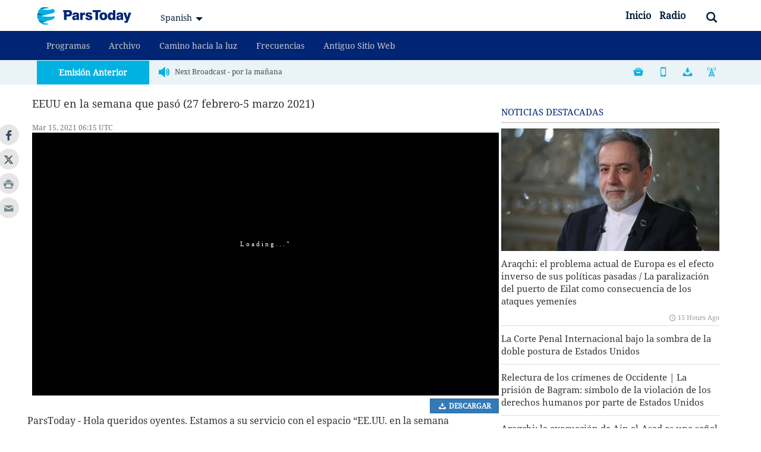

--- FILE ---
content_type: text/html; charset=UTF-8
request_url: https://parstoday.ir/es/radio/programs-i82824-eeuu_en_la_semana_que_pas%C3%B3_(27_febrero_5_marzo_2021)
body_size: 13240
content:
<!DOCTYPE html>
<!--[if lt IE 7]>   <html class="no-js lt-ie9 lt-ie8 lt-ie7"> <![endif]-->
<!--[if IE 7]>      <html class="no-js lt-ie9 lt-ie8"> <![endif]-->
<!--[if IE 8]>      <html class="no-js lt-ie9"> <![endif]-->
<!--[if gt IE 8]><!--><html lang="es" class="no-js"> <!--<![endif]-->
    <head>
        
        <meta charset="utf-8">
<meta http-equiv="X-UA-Compatible" content="IE=edge,chrome=1">
<meta name="viewport" content="width=device-width, initial-scale=1, minimum-scale=1, maximum-scale=1, user-scalable=no">

<title>EEUU en la semana que pasó (27 febrero-5 marzo 2021) - Pars Today</title>

<link rel="canonical"  href="https://parstoday.ir/es/radio/programs-i82824-eeuu_en_la_semana_que_pasó_(27_febrero_5_marzo_2021)" />
<link rel="dns-prefetch"  href="https://media.parstoday.ir/" />
<link rel="dns-prefetch"  href="https://stats.parstoday.com/" />
<link rel="dns-prefetch"  href="https://w.hypercomments.com/" />
<link rel="shortcut icon"  href="/theme/radios/img/favicon.png" />

<meta property="og:title" content="EEUU en la semana que pasó (27 febrero-5 marzo 2021)" />
<meta property="og:description" content="ParsToday - Hola queridos oyentes. Estamos a su servicio con el espacio “EE.UU. en la semana que pasó”, en el que haremos un repaso a las noticias más impo..." />
<meta property="og:image" content="https://media.parstoday.ir/image/4bxzd053d046351u5zk_800C450.jpg" />
<meta property="og:image:width" content="800" />
<meta property="og:image:height" content="450" />
<meta property="og:site_name" content="Pars Today" />
<meta property="og:url" content="https://parstoday.ir/es/radio/programs-i82824-eeuu_en_la_semana_que_pasó_(27_febrero_5_marzo_2021)" />
<meta property="og:type" content="article" />
<meta property="og:locale" content="es_ES" />
<meta property="og:article:author" content="Pars Today" />
<meta property="og:article:section" content="programs [system]" />
<meta property="og:article:tag" content="EEUU," />
<meta property="article:tag" content="EEUU," />
<meta property="article:published_time" content="2021-03-15T06:15:57+00:00" />
<meta property="og:audio" content="https://media.parstoday.ir/audio/4bxz03228a80a01u60e.mp3" />
<meta property="og:audio:url" content="https://media.parstoday.ir/audio/4bxz03228a80a01u60e.mp3" />
<meta property="og:audio:secure_url" content="https://media.parstoday.ir/audio/4bxz03228a80a01u60e.mp3" />
<meta property="og:audio:type" content="audio/mpeg" />
<meta name="DC:Title" content="EEUU en la semana que pasó (27 febrero-5 marzo 2021)" />
<meta name="twitter:title" content="EEUU en la semana que pasó (27 febrero-5 marzo 2021)" />
<meta name="description" content="ParsToday - Hola queridos oyentes. Estamos a su servicio con el espacio “EE.UU. en la semana que pasó”, en el que haremos un repaso a las noticias más impo..." />
<meta name="DC:Description" content="ParsToday - Hola queridos oyentes. Estamos a su servicio con el espacio “EE.UU. en la semana que pasó”, en el que haremos un repaso a las noticias más impo..." />
<meta name="twitter:description" content="ParsToday - Hola queridos oyentes. Estamos a su servicio con el espacio “EE.UU. en la semana que pasó”, en el que haremos un repaso a las noticias más impo..." />
<meta name="twitter:image:src" content="https://media.parstoday.ir/image/4bxzd053d046351u5zk_800C450.jpg" />
<meta name="twitter:card" content="summary_large_image" />
<meta name="twitter:site" content="@parstodayspa" />
<meta name="twitter:creator" content="@parstodayspa" />
<meta name="twitter:domain" content="parstoday.ir" />
<meta name="DC:Identifier" content="https://parstoday.ir/es/radio/programs-i82824-eeuu_en_la_semana_que_pasó_(27_febrero_5_marzo_2021)" />
<meta name="DC.Publisher" content="Pars Today" />
<meta name="theme-color" content="#002575" />
<meta name="msapplication-TileColor" content="#002575" />
<meta name="mobile-web-app-capable" content="yes" />
<meta name="cleartype" content="on" />
<meta name="google-site-verification" content="OL_MP11xbIXAxlvxKgqMsXqHaj-Ux1L8Y0EYk7YusjY" />
<meta name="keywords" content="EEUU," />

<link media="all" type="text/css" rel="stylesheet" href="https://parstoday.ir/theme/radios/css/main.css?136">

<link media="all" type="text/css" rel="stylesheet" href="https://parstoday.ir/theme/radios/css/parstoday_css.css?">



<script src="https://media.parstoday.ir/embed.js"></script>

<script src="https://parstoday.ir/theme/radios/js/js/jquery-3.5.1.min.js"></script>

<script src="https://parstoday.ir/theme/radios/js/modernizr-2.6.2.min.js"></script>


<!-- Global site tag (gtag.js) - Google Analytics -->
<script async src="https://www.googletagmanager.com/gtag/js?id=G-H7VL63NM2Q"></script>
<script>
  window.dataLayer = window.dataLayer || [];
  function gtag(){dataLayer.push(arguments);}
  gtag('js', new Date());

  gtag('config', 'G-H7VL63NM2Q');
</script>


    </head>
    <body class="lang-spanish ">

        <header id="header" class="hidden-print">
        <div id="masthead">
    <div class="container">
    	<div class="row">
		 	<div class="col-xs-8 col-sm-6 col-md-4">
                <p class="logo">
                    <a href="https://parstoday.ir/es">Pars Today</a>
                </p>
                <div class="lang-select" data-toggle="toggle" data-target="#languages">Spanish</div>
            </div>
			 <div class="col-xs-4 col-sm-6 col-md-8">
                <div class="masthead-inner">
                    <form class="search" role="form" method="POST" name="search">
                        <div class="form-group">
                            <input type="text" name="q" class="form-control" placeholder="Búsqueda" id="key-top-search" />
                            <button type="submit"><i class="icon-search"></i></button>
                        </div>
                        <div class="toggle-search btn btn-link"><i class="icon-search"></i></div>
                    </form>
                                            <ul class="header-menu list-inline list-unstyled">
                                                            <li class="">
                                    <a href="https://parstoday.ir/es">Inicio </a>
                                </li>
                            																								<li>
									    <a href="https://iranradio.ir/">Radio </a>
									</li>
								
							                        </ul>
                                        <ul class="mobile-link list-unstyled hidden-md hidden-lg">
                        <li class="hidden-sm" data-toggle="toggle" data-target="#languages"><a href="#"><i class="icon-language"></i></a></li>
                        <li><a href="#" data-toggle="toggle-class" data-target=".search"><i class="icon-search"></i></a></li>
                        <li><a href="#" data-toggle="toggle" data-target="#menu"><i class="icon-menu"></i></a></li>
                    </ul>
                </div>
            </div>
        </div>
    </div>
</div>
<div class="languages" id="languages" style="display: none;">
    <div class="container">
        <div class="row">
             <!-- split array to 4 arrays -->
                <div class="col-xs-6 col-sm-4 col-md-3">
                    <ul>
                                                    <li><a href="https://parstoday.ir/sq">
                                Albanian<span> shqip</span>
                            </a></li>
                                                    <li><a href="https://parstoday.ir/hy">
                                Armenian<span> Հայերեն</span>
                            </a></li>
                                                    <li><a href="https://parstoday.ir/assyrian">
                                Assyrian<span> ܐܬܘܪ̈ܝܐ</span>
                            </a></li>
                                                    <li><a href="https://parstoday.ir/azeri">
                                Azeri<span> Azəri</span>
                            </a></li>
                                                    <li><a href="https://parstoday.ir/bn">
                                Bangla<span> বাংলা</span>
                            </a></li>
                                                    <li><a href="https://parstoday.ir/zh">
                                Chinese<span> 中文</span>
                            </a></li>
                                                    <li><a href="https://parstoday.ir/dari">
                                Dari<span> دری</span>
                            </a></li>
                                            </ul>
                </div>
             <!-- split array to 4 arrays -->
                <div class="col-xs-6 col-sm-4 col-md-3">
                    <ul>
                                                    <li><a href="https://parstoday.ir/en">
                                English<span> English</span>
                            </a></li>
                                                    <li><a href="https://parstoday.ir/fr">
                                French<span> français</span>
                            </a></li>
                                                    <li><a href="https://parstoday.ir/de">
                                German<span> Deutsch</span>
                            </a></li>
                                                    <li><a href="https://parstoday.ir/ha">
                                Hausa<span> Hausa</span>
                            </a></li>
                                                    <li><a href="https://parstoday.ir/he">
                                Hebrew<span> עברית</span>
                            </a></li>
                                                    <li><a href="https://parstoday.ir/hi">
                                Hindi<span> हिन्दी</span>
                            </a></li>
                                                    <li><a href="https://parstoday.ir/id">
                                Indonesian<span> Bahasa Indonesia</span>
                            </a></li>
                                            </ul>
                </div>
             <!-- split array to 4 arrays -->
                <div class="col-xs-6 col-sm-4 col-md-3">
                    <ul>
                                                    <li><a href="https://parstoday.ir/it">
                                Italian<span> Italiano</span>
                            </a></li>
                                                    <li><a href="https://parstoday.ir/ja">
                                Japanese<span> 日本語</span>
                            </a></li>
                                                    <li><a href="https://parstoday.ir/kz">
                                Kazakh<span> қазақ тілі</span>
                            </a></li>
                                                    <li><a href="https://parstoday.ir/sw">
                                Kiswahili<span> Kiswahili</span>
                            </a></li>
                                                    <li><a href="https://parstoday.ir/ps">
                                Pashto<span> پښتو</span>
                            </a></li>
                                                    <li><a href="https://parstoday.ir/fa">
                                Persian<span> فارسی</span>
                            </a></li>
                                                    <li><a href="https://parstoday.ir/ru">
                                Russian<span> Русский</span>
                            </a></li>
                                            </ul>
                </div>
             <!-- split array to 4 arrays -->
                <div class="col-xs-6 col-sm-4 col-md-3">
                    <ul>
                                                    <li><a href="https://parstoday.ir/es">
                                Spanish<span> Español</span>
                            </a></li>
                                                    <li><a href="https://parstoday.ir/tg">
                                Tajik<span> Тоҷик</span>
                            </a></li>
                                                    <li><a href="https://parstoday.ir/tly">
                                Taleshi<span> Tolışə</span>
                            </a></li>
                                                    <li><a href="https://parstoday.ir/tr">
                                Turkish<span> Türkçe</span>
                            </a></li>
                                                    <li><a href="https://parstoday.ir/tk">
                                Turkmen<span> Türkmen</span>
                            </a></li>
                                                    <li><a href="https://parstoday.ir/uz">
                                Uzbek<span> узбек</span>
                            </a></li>
                                            </ul>
                </div>
                    </div>
    </div>
</div>

<style>
.stickyMenu {
  position: fixed;
  top: 0;
  width: 100%;
  z-index :9999;
}
.stickyMenuLogo{
	height: 40px;
	width: 40px;
}
</style>
<nav id="menu">
	<div class="container">
	    <div class="row">
	        <div class="col-xs-12">
	            <ul class="menu-items list-unstyled list-inline">
	            	<li id="menuLogo" style="display: none;">
	            			            	</li>
	            		                    <li class="">
	                        <a href="https://parstoday.ir/es/radio/programs">Programas</a>
	                        	                    </li>
	            		                    <li class="">
	                        <a href="https://parstoday.ir/es/radio/archive">Archivo</a>
	                        	                    </li>
	            		                    <li class="">
	                        <a href="https://parstoday.ir/es/radio/path_towards_enlightenment">Camino hacia la luz</a>
	                        	                    </li>
	            		                    <li class="">
	                        <a href="https://parstoday.ir/es/radio/frequencies">Frecuencias</a>
	                        	                    </li>
	            		                    <li class="">
	                        <a href="https://parstoday.ir/es/radio/old_website">Antiguo Sitio Web</a>
	                        	                    </li>
	            		            		            </ul>
	        </div>
	    </div>
	</div>
</nav>

<script>
function isMobile() {
return /Android|webOS|iPhone|iPad|iPod|BlackBerry|IEMobile|Opera Mini/i.test(navigator.userAgent);
}

if (!isMobile()) {
	window.onscroll = function() {myFunction()};

	var navbar = document.getElementById("menu");
	var sticky = navbar.offsetTop;

	function myFunction() {
  		if (window.pageYOffset >= sticky) {
  			document.getElementById('menuLogo').style.display= "block";
    		navbar.classList.add("stickyMenu");
  		} else {
  			document.getElementById('menuLogo').style.display= "none";
    		navbar.classList.remove("stickyMenu");
  		}
	}
}
</script>
<div class="panel PR-WS radio-bar ">
	<div class="container">
		<div class="row">
			<div class="col-md-2 col-sm-3 col-xs-12 panel-title">
				<a class="PR-status-title PR-player" href="https://parstoday.ir/es/radio/player" onclick="window.open(this.href, this.target, 'width=355, height=600'); return false;" target="popup"></a>
			</div>
			<div class="col-md-10 col-sm-9 col-xs-12 panel-body">
				<div class="content">
					<div class="col-md-8 col-sm-7 col-xs-7">
						<div class="info">
							<span class="icon audio"></span>
							<span class="title text-ellipsis PR-title"></span>
						</div>
					</div>
					<div class="col-md-4 col-sm-5 col-xs-5">
						<ul class="icons">
														<li><a class="icon archive" href="https://parstoday.ir/es/radio/archive"><span class="title"><span>Archivo</span></span></a></li>
														<li class="PR-icon-iphone hide"><a class="icon mobile"><span class="title"><span>iPhone</span></span></a></li>
							<li class="PR-icon-download hide"><a class="icon download"><span class="title"><span>Descargar</span></span></a></li>
																												<li><a class="icon frequency" href="https://parstoday.ir/es/radio/frequencies"><span class="title"><span>Frequencias</span></span></a></li>
													</ul>
					</div>
				</div>
				<div class="progress">
					<div class="seek PR-progress" style="width: 0%"></div>
				</div>
			</div>
		</div>
	</div>
</div>  
        </header><!-- ./header -->

        <section id="main">
            <div class="wrapper">
                <div id="main-container" class="wrapper _white">
                    <div class="container">
                        <div class="row">
                            <div id="mainbody" class="col-xs-12 col-md-8">
                                
                                <div id="item" class="item row">
	<div class="col-xs-12">
		<div id="shares" class="sharings hide-on-mobile" style="top: inherit;margin-right: -60px;margin-left: -60px;position: fixed;width: 35px;border-top:0px;">
   				<ul class="list-unstyled list-inline">
      				<li class="share-facebook">
						<a href="https://www.facebook.com/sharer/sharer.php?u=https%3A%2F%2Fparstoday.ir%2Fes%2Fradio%2Fprograms-i82824-eeuu_en_la_semana_que_pas%C3%B3_%2827_febrero_5_marzo_2021%29" target="_blank"><i class="icon-facebook"></i></a>
					</li>
					<li class="share-twitter">
						<a href="https://x.com/intent/tweet?text=EEUU en la semana que pasó (27 febrero-5 marzo 2021)&url=https%3A%2F%2Fparstoday.ir%2Fes%2Fradio%2Fprograms-i82824-eeuu_en_la_semana_que_pas%C3%B3_%2827_febrero_5_marzo_2021%29" target="_blank"><i class="icon-twitter"></i></a>
					</li>
					<li class="">
						<a href="#" onClick="window.print();return false"><i class="icon-print"></i></a>
					</li>
					<li class="">
						<a href="/cdn-cgi/l/email-protection#[base64]"><i class="icon-mail"></i></a>
					</li>
   				</ul>
		</div>
		<div class="page-header">
									<h2 class="item-title">EEUU en la semana que pasó (27 febrero-5 marzo 2021)</h2>
		</div>
		<div class="item-date">Mar 15, 2021 06:15 UTC</div>
		<div class="item-media">
			<ul class="list-unstyled">
	<li class="photo">
					<figure class="img">
				<iframe src="https://media.parstoday.ir/audio/4bxz03228a80a01u60e?poster=4bxzd053d046351u5zk" allowtransparency="true" frameborder="0" scrolling="no" allowfullscreen mozallowfullscreen webkitallowfullscreen oallowfullscreen msallowfullscreen height="100%" width="100%"> </iframe>
				<div style="float: right;">
					<a href="https://media.parstoday.ir/audio/4bxz03228a80a01u60e.mp3" class="btn btn-primary"><i class="icon-download"></i> Descargar</a>
				</div>
			</figure>
			</li>
</ul>



		</div>

		<div class="item-body">
			<div class="row">
				<div class="col-xs-12 col-sm-11 col-lg-11">
					<div class="item-text">
						<p class="introtext">ParsToday - Hola queridos oyentes. Estamos a su servicio con el espacio “EE.UU. en la semana que pasó”, en el que haremos un repaso a las noticias más importantes en el país norteño en este periodo de tiempo.</p>
						<div>La Sociedad Estadounidense de Ingenieros Civiles (ASCE, siglas en ingl&eacute;s) public&oacute; el 3 de marzo un reporte de 170 p&aacute;ginas donde ha declarado que EE.UU. enfrenta un d&eacute;ficit de 2,590 billones de d&oacute;lares para cubrir las necesidades en sus instalaciones infraestructurales, lo que requiere un enorme aumento de los gastos gubernamentales para el mantenimiento y reparaci&oacute;n de los puentes y carreteras en uso y otros planes.&nbsp;</div>

<div>&nbsp;</div>

<div>Seg&uacute;n este reporte, actualmente Estados Unidos gasta m&aacute;s de la mitad de lo que se necesita en infraestructuras, y el estado general de las infraestructuras en el pa&iacute;s es moderado.</div>

<div>&nbsp;</div>

<div>&nbsp;Al respecto, el reporte, que se publica cada cuatro a&ntilde;os, otorga a Estados Unidos una calificaci&oacute;n de &quot;-C&quot;, mientras que el reporte de 2017 le otorg&oacute; una calificaci&oacute;n de &quot;+ D&quot;. Esta es la primera vez en dos d&eacute;cadas que el pa&iacute;s norte&ntilde;o recibe una &quot;C&quot;.&nbsp;</div>

<div>&nbsp;</div>

<div>El reporte en cuesti&oacute;n se ha publicado en condiciones en que el presidente norteamericano Joe Biden planea aumentar considerablemente los costos de las instalaciones infraestructurales, mientras que los exmandatarios Donald Trump y Barack Obama no lograron obtener el apoyo necesario en el Congreso para hacerlo.</div>

<div>&nbsp;</div>

<div>Cabe destacar que el controvertido expresidente Trump siempre criticaba el mal e incluso grave estado de las infraestructuras estadounidenses, dec&iacute;a que estaban al borde del colapso y hab&iacute;a prometido tomar medidas fundamentales para resolver este gran problema.</div>

<div>&nbsp;</div>

<div>Pese a esa promesa, Trump se dedic&oacute; con orgullo a incrementar de manera sin precedentes el presupuesto militar de EE.UU., que se est&aacute; gastando para el belicismo de Washington en distintas partes del mundo.</div>

<div>&nbsp;</div>

<div>El presupuesto militar aprobado para 2018, el primero bajo la Administraci&oacute;n Trump, fue de 700 mil millones de d&oacute;lares, mientras que en el &uacute;ltimo a&ntilde;o de ese gobierno, se aprob&oacute; para el 2021, 740 mil millones de d&oacute;lares.</div>

<div>&nbsp;</div>

<div>As&iacute;, en lugar de reducir el presupuesto militar para financiar la renovaci&oacute;n de las infraestructuras, especialmente de carreteras, puentes, instalaciones de agua y electricidad, etc., el gobierno federal de EE. UU. ha aumentado cada a&ntilde;o el presupuesto militar en favor de los intereses de los complejos militar-industriales.</div>

<div>&nbsp;</div>

<div>Seg&uacute;n el experto pol&iacute;tico iran&iacute; Seyed Ahmad Musavi, &ldquo;en un mundo donde China, el Occidente y los pa&iacute;ses en desarrollo se encuentran aumentando su inversi&oacute;n en infraestructuras, Estados Unidos ha avanzado en la direcci&oacute;n opuesta, dejando un legado a punto de destruirse para una naci&oacute;n colapsada que ahora, sin una herramienta para cambiar de direcci&oacute;n, est&aacute; inmersa en un mar de deudas&rdquo;.</div>

<div>&nbsp;</div>

<div>El producto de esto se observ&oacute; en febrero de 2021 con el corte masivo de agua y electricidad en Texas debido a fuertes nevadas, de manera que sus habitantes enfrentaron una situaci&oacute;n muy grave formando colas de varios kil&oacute;metros para obtener unos cuantos litros de agua potable.</div>

<div>&nbsp;</div>

<div>Infraestructuras tan gastadas son peligrosas no solo para la seguridad de la gente, sino tambi&eacute;n para la econom&iacute;a estadounidense.</div>

<div>&nbsp;</div>

<div>Pese a estas advertencias, la Administraci&oacute;n Joe Biden no parece estar tomando medidas importantes para abordar este enorme dilema.</div>

<div>&nbsp;</div>

<div>De hecho, tanto en los gobiernos republicanos como en los dem&oacute;cratas, los presupuestos militares han aumentado constantemente en los &uacute;ltimos 20 a&ntilde;os, y los presupuestos p&uacute;blicos, de servicios y de reconstrucci&oacute;n de infraestructuras han disminuido.</div>

<div>&nbsp;</div>

<div>La C&aacute;mara de Representantes de Estados Unidos aprob&oacute; el 4 de marzo un proyecto de ley que modifica casi todos los aspectos del sistema electoral del pa&iacute;s.</div>

<div>&nbsp;</div>

<div>La iniciativa choc&oacute; con la oposici&oacute;n de un gran n&uacute;mero de legisladores republicanos, pero finalmente sali&oacute; adelante con 220 votos a favor y 210 en contra. El proyecto de ley ahora debe ser ratificado por el Senado.</div>

<div>&nbsp;</div>

<div>El proyecto contrarresta alguna de las &uacute;ltimas limitaciones al sufragio impulsadas desde Estados republicanos, restringe el dibujo partidista de los distritos congresionales e introduce m&aacute;s transparencia a la financiaci&oacute;n de campa&ntilde;as, entre otras medidas.</div>

<div>&nbsp;</div>

<div>Una vez aprobada la moci&oacute;n, Joe Biden lo calific&oacute; como una destacada medida legislativa y dijo: &quot;Estoy esperando firmarlo para convertirlo en ley para que podamos trabajar juntos y restaurar la democracia estadounidense para las elecciones del 2022 y las pr&oacute;ximas&quot;.</div>

<div>&nbsp;</div>

<div>Sin embargo, los republicanos creen que estas reformas solo beneficiar&aacute;n a los izquierdistas y dem&oacute;cratas.&nbsp;</div>

<div>&nbsp;</div>

<div>Kevin McCarthy, l&iacute;der de la minor&iacute;a republicana en la C&aacute;mara de Representantes, protest&oacute; contra la aprobaci&oacute;n del proyecto y dijo: &quot;Los dem&oacute;cratas no quieren aprovechar su fr&aacute;gil mayor&iacute;a para aprobar proyectos de ley a fin de ganarse la confianza de los votantes, sino que quieren cerciorarse de no perder m&aacute;s esca&ntilde;os en las pr&oacute;ximas elecciones&quot;.</div>

<div>&nbsp;</div>

<div>El exvicepresidente de Estados Unidos, Mike Pence, que mantuvo silencio desde el 6 de enero cuando el Capitolio fue asaltado, public&oacute; una nota contra el proyecto de ley de reforma electoral diciendo lo siguiente: &ldquo;El proyecto de 800 p&aacute;ginas aumenta las oportunidades de fraude electoral, viola la Primera Enmienda de la Constituci&oacute;n, socava a&uacute;n m&aacute;s la confianza en las elecciones y pisotea el voto de quienes votan legalmente&rdquo;.</div>

<div>&nbsp;</div>

<div>Los diputados dem&oacute;cratas apoyaron el proyecto de ley en cuesti&oacute;n diciendo que garantiza la participaci&oacute;n de los ciudadanos en las elecciones, pero votaron en contra de agregar una enmienda para dar a los prisioneros el derecho al voto.</div>

<div>&nbsp;</div>

<div>Los 209 republicanos y los 119 dem&oacute;cratas presentes en la C&aacute;mara de Representantes se opusieron a la participaci&oacute;n de los reclusos en las elecciones federales de EE.UU.</div>

<div>&nbsp;</div>

<div>Al fallar esta propuesta, la congresista dem&oacute;crata Cori Bush conden&oacute; en su cuenta de Twitter &quot;la opresi&oacute;n contra los prisioneros y negarles el derecho al voto&rdquo; como un acto racista.</div>

<div>&nbsp;</div>

<div>&nbsp;</div>

<div>Rashida Tlaib, otra diputada dem&oacute;crata que apoy&oacute; la enmienda, tuite&oacute;: &quot;Privar a los prisioneros del derecho al voto, sobre todo a los negros, est&aacute; directamente relacionado con el pasado racista de nuestro pa&iacute;s y la historia de la esclavitud.</div>

<div>&nbsp;</div>

<div>En un discurso pronunciado el 5 de marzo, el presidente Joe Biden dijo que 7 millones de ni&ntilde;os estadounidenses no tienen lo suficiente para comer y que la econom&iacute;a nacional tardar&aacute; dos a&ntilde;os en volver al estado antes de la pandemia de coronavirus.</div>

<div>&nbsp;</div>

<div>Biden se&ntilde;al&oacute; que &ldquo;el informe sobre la creaci&oacute;n de puestos de trabajo puso de manifiesto que el proyecto de rescate es un tema de urgencia; nuestra econom&iacute;a tiene ahora 9,5 millones de empleos menos que el a&ntilde;o pasado. A este ritmo se necesitar&aacute;n dos a&ntilde;os para volver al nivel previo a la pandemia&rdquo;.</div>

<div>&nbsp;</div>

<div>A&ntilde;adi&oacute;: &quot;Tenemos un mill&oacute;n de maestros menos que el a&ntilde;o pasado. Perdimos 400.000 peque&ntilde;as empresas, lo que ejerce presi&oacute;n sobre los presupuestos de los gobiernos locales por falta de impuestos. Si fuimos testigos de alg&uacute;n crecimiento econ&oacute;mico, esto fue gracias al paquete de est&iacute;mulo para combatir los efectos de la pandemia. Sin la aprobaci&oacute;n de nuestro plan de rescate econ&oacute;mico, este crecimiento se ralentizar&aacute;&rdquo;.</div>

<div>&nbsp;</div>

<div>Biden agreg&oacute;. &quot;No se puede dar un paso adelante y dos pasos atr&aacute;s. Debemos preparar los recursos financieros necesarios para la reactivaci&oacute;n econ&oacute;mica de nuestro pa&iacute;s. Al menos 7 millones de ni&ntilde;os no tienen suficiente para comer todos los d&iacute;as. 13 millones de personas est&aacute;n atrasadas en el pago del alquileres.. El plan de rescate es un dispositivo absolutamente esencial para revertir la situaci&oacute;n, hacer que los ni&ntilde;os vuelvan a la escuela con total seguridad, ofrecer un salvavidas a las peque&ntilde;as empresas y derrotar al COVID-19&rdquo;.</div>

<div>&nbsp;</div>

<div>Jerome Powell, presidente de la Reserva Federal de EE.UU., dijo el 4 de marzo que el mercado laboral en el pa&iacute;s no ha mejorado y que su mejora depende de las condiciones de la pandemia. Seg&uacute;n &eacute;l, son realmente lentas la situaci&oacute;n del mercado laboral y la contrataci&oacute;n de nuevos trabajadores en el invierno en medio de la creciente propagaci&oacute;n del coronavirus en el pa&iacute;s, ha provocado el cierre de los empresas y la imposici&oacute;n de restricciones locales de tr&aacute;nsito.</div>

<div>&nbsp;</div>

<div>De acuerdo con Powell, todav&iacute;a no hay evidencia de una mejor&iacute;a en el mercado laboral tras la recesi&oacute;n, por lo que de ninguna manera es posible que Estados Unidos regrese al empleo m&aacute;ximo este a&ntilde;o.</div>

<div>&nbsp;</div>

<div>Un a&ntilde;o despu&eacute;s del brote del coronavirus en EE.UU. y su impacto en la econom&iacute;a, el pa&iacute;s sigue sufriendo p&eacute;rdida de empleos debido a la neumon&iacute;a. Seg&uacute;n el Departamento de Trabajo de EE.UU., el n&uacute;mero de estadounidenses que solicitaron el seguro por desempleo aument&oacute; la semana pasada a 745,000, lo que muestra un incremento de 9.000 en solo una semana.</div>

<div>&nbsp;</div>

<div>&nbsp;</div>

<div>&nbsp;</div>

<div>P/FE/JP</div>

<div>&nbsp;</div>

<div>&nbsp;</div>

<div>&nbsp;</div>

<div>&nbsp;</div>

<p>&nbsp;</p>
					</div>
											<div class="page-header">Tags</div>
						<div class="items-tags">
							<ul class="list-unstyled list-inline">
																	<li>
									 <a class="btn btn-default btn-sm" href="https://parstoday.ir/es/radio/tag--eeuu">EEUU</a>
									</li>
															</ul>
						</div>
										
										<!--<div class="sharings hidden-xs hidden-sm">-->
					<div class="sharings col-xs-12 col-sm-12 col-lg-12">
						<ul class="list-unstyled list-inline">
							<li class="share-facebook">
								<a href="https://www.facebook.com/sharer/sharer.php?u=https%3A%2F%2Fparstoday.ir%2Fes%2Fradio%2Fprograms-i82824-eeuu_en_la_semana_que_pas%C3%B3_%2827_febrero_5_marzo_2021%29" target="_blank"><i class="icon-facebook"></i></a>
							</li>
							<li class="share-twitter">
								<a href="https://x.com/home?status=https%3A%2F%2Fparstoday.ir%2Fes%2Fradio%2Fprograms-i82824-eeuu_en_la_semana_que_pas%C3%B3_%2827_febrero_5_marzo_2021%29" target="_blank"><i class="icon-twitter"></i></a></li>
							<li class="share-pinterest">
								<a href="https://pinterest.com/pin/create/button/?url=https%3A%2F%2Fparstoday.ir%2Fes%2Fradio%2Fprograms-i82824-eeuu_en_la_semana_que_pas%C3%B3_%2827_febrero_5_marzo_2021%29&media=https://media.parstoday.ir/image/4bxzd053d046351u5zk_800C450.jpg&description=EEUU en la semana que pasó (27 febrero-5 marzo 2021)" target="_blank"><i class="icon-pinterest"></i></a>
							</li>
							<li class="share-linkedin">
								<a href="https://www.linkedin.com/shareArticle?mini=true&url=https%3A%2F%2Fparstoday.ir%2Fes%2Fradio%2Fprograms-i82824-eeuu_en_la_semana_que_pas%C3%B3_%2827_febrero_5_marzo_2021%29&title=EEUU en la semana que pasó (27 febrero-5 marzo 2021)" target="_blank"><i class="icon-linkedin"></i></a>
							</li>
														<li class="share-telegram">
								<a href="https://telegram.me/share/url?url=https%253A%252F%252Fparstoday.ir%252Fes%252Fradio%252Fprograms-i82824-eeuu_en_la_semana_que_pas%25C3%25B3_%252827_febrero_5_marzo_2021%2529" target="_blank"><i class="icon-telegram"></i></a>
							</li>
														<li class="">
								<a href="#" onClick="window.print();return false"><i class="icon-print"></i></a>
							</li>
							<li class="">
								<a href="/cdn-cgi/l/email-protection#[base64]"><i class="icon-mail"></i></a>
							</li>
						</ul>
					</div>
				</div>
				<!--<div class="col-xs-12 col-sm-4 col-lg-3 item-sidebar">
					<div class="item-date">Mar 15, 2021 06:15 UTC</div>
					<div class="item-tools">
						<div class="sharings">
														<a href="https://media.parstoday.ir/audio/4bxz03228a80a01u60e.mp3" class="large-btn"><i class="icon-download"></i> Descargar</a>
														<ul class="list-unstyled list-inline">
								<li class="share-facebook">
									<a href="https://www.facebook.com/sharer/sharer.php?u=https%3A%2F%2Fparstoday.ir%2Fes%2Fradio%2Fprograms-i82824-eeuu_en_la_semana_que_pas%C3%B3_%2827_febrero_5_marzo_2021%29" target="_blank"><i class="icon-facebook"></i></a>
								</li>
								<li class="share-twitter">
									<a href="https://twitter.com/home?status=https%3A%2F%2Fparstoday.ir%2Fes%2Fradio%2Fprograms-i82824-eeuu_en_la_semana_que_pas%C3%B3_%2827_febrero_5_marzo_2021%29" target="_blank"><i class="icon-twitter"></i></a>
								</li>
								<li class="share-googleplus">
									<a href="https://plus.google.com/share?url=https%3A%2F%2Fparstoday.ir%2Fes%2Fradio%2Fprograms-i82824-eeuu_en_la_semana_que_pas%C3%B3_%2827_febrero_5_marzo_2021%29" target="_blank"><i class="icon-gplus"></i></a>
								</li>
								<li class="">
									<a href="#" onClick="window.print();return false"><i class="icon-print"></i></a>
								</li>
								<li class="">
									<a href="mailto:?subject=EEUU en la semana que pasó (27 febrero-5 marzo 2021)&body=ParsToday - Hola queridos oyentes. Estamos a su servicio con el espacio “EE.UU. en la semana que pasó”, en el que haremos un repaso a las noticias más importantes en el país norteño en este periodo de tiempo. 
More at: https://parstoday.ir/es/radio/programs-i82824-eeuu_en_la_semana_que_pasó_(27_febrero_5_marzo_2021)"><i class="icon-mail"></i></a>
								</li>
							</ul>
						</div>
					</div>
				</div>-->
			</div>

			
			


							<div class="panel cube cube-episode cube-episode-small col-xs-12">
	<div class="panel-title panel-heading" style="margin-bottom:15px;">
		<a href="https://parstoday.ir/es/radio/program--ee.uu._en_la_semana_que_pasó">Otros episodios </a>
	</div>
	<div class="panel-body items">
			<div class="row">
				<ul class="list-unstyled">
											<li class="col-xs-12 col-sm-6 col-md-4">
						<div class="item">
							<a class="inner" href="https://parstoday.ir/es/radio/programs-i82420-eeuu_en_la_semana_que_pasó_(20_26_febrero_2021)">
								<div class="img caption-img">
									<img src="https://media.parstoday.ir/image/4bv7e51f39200a1m9ac_440C247.jpg" alt="EEUU en la semana que pasó (20-26 febrero 2021)" />
								</div>
								<div class="caption-info">
									<div class="title">
										<div class="episode small">549</div>
										<div class="name">EEUU en la semana que pasó (20-26 febrero 2021)</div>
									</div>
								</div>
							</a>
						</div>
					</li>
											<li class="col-xs-12 col-sm-6 col-md-4">
						<div class="item">
							<a class="inner" href="https://parstoday.ir/es/radio/programs-i82256-eeuu_en_la_semana_que_pasó_(13_19_febrero_2021)">
								<div class="img caption-img">
									<img src="https://media.parstoday.ir/image/4bxy96967a0d531ttcd_440C247.jpg" alt="EEUU en la semana que pasó (13-19 febrero 2021)" />
								</div>
								<div class="caption-info">
									<div class="title">
										<div class="episode small">548</div>
										<div class="name">EEUU en la semana que pasó (13-19 febrero 2021)</div>
									</div>
								</div>
							</a>
						</div>
					</li>
											<li class="col-xs-12 col-sm-6 col-md-4">
						<div class="item">
							<a class="inner" href="https://parstoday.ir/es/radio/programs-i81880-eeuu_en_la_semana_que_pasó_(6_12_febrero_2021)">
								<div class="img caption-img">
									<img src="https://media.parstoday.ir/image/4bxy9d4dfedc7d1tmqi_440C247.jpg" alt="EEUU en la semana que pasó (6-12 febrero 2021)" />
								</div>
								<div class="caption-info">
									<div class="title">
										<div class="episode small">547</div>
										<div class="name">EEUU en la semana que pasó (6-12 febrero 2021)</div>
									</div>
								</div>
							</a>
						</div>
					</li>
									</ul>
			</div>
		</div>
</div>
				


		</div>
	</div>
</div>






                                <div class="row hidden-print">
	<div class="col-xs-12 col-md-12">
		<div class="item-comments">
			<div id="hyvor-talk-view"></div>
				<script data-cfasync="false" src="/cdn-cgi/scripts/5c5dd728/cloudflare-static/email-decode.min.js"></script><script type="text/javascript">
    				var HYVOR_TALK_WEBSITE = 3518;
    				var HYVOR_TALK_CONFIG = {
        				url: false,
        				id: false
    				};
				</script>
				<script async type="text/javascript" src="//talk.hyvor.com/web-api/embed"></script>
		</div>
	</div>
</div>
                            </div>
                            <aside id="sidebar" class="col-xs-12 col-md-4 hidden-print" style="padding: 10px;">
                                <div class="panel wrench list ">
            <div class="panel-heading">
                            Noticias destacadas 
                    </div>
                    <ul class="panel-body list-unstyled scroll-container-Plistbox" id="style-13">
                                    
        <li class="item item-separator featured">
                                                    <a href="https://parstoday.ir/es/news/world-i88036-araqchi_el_problema_actual_de_europa_es_el_efecto_inverso_de_sus_políticas_pasadas_la_paralización_del_puerto_de_eilat_como_consecuencia_de_los_ataques_yemeníes">
                    	<figure class="type-">
                        	<img src="https://media.parstoday.ir/image/4cbt5a9d0d45532on65_440C247.jpg" alt="Araqchi: el problema actual de Europa es el efecto inverso de sus políticas pasadas / La paralización del puerto de Eilat como consecuencia de los ataques yemeníes"/>
                    	</figure>
                    </a>
                                	<article>
                		<a href="https://parstoday.ir/es/news/world-i88036-araqchi_el_problema_actual_de_europa_es_el_efecto_inverso_de_sus_políticas_pasadas_la_paralización_del_puerto_de_eilat_como_consecuencia_de_los_ataques_yemeníes">
                    		<div class="title text-ellipsis">
                        		                        		<h4>Araqchi: el problema actual de Europa es el efecto inverso de sus políticas pasadas / La paralización del puerto de Eilat como consecuencia de los ataques yemeníes</h4>
                    		</div>
                    		                     		   <div class="date icon-clock">15 Hours Ago</div>
                    		                    	</a>
                </article>
        </li>
                                
        <li class="item item-separator inline-30">
                                                	<article>
                		<a href="https://parstoday.ir/es/news/world-i88034-la_corte_penal_internacional_bajo_la_sombra_de_la_doble_postura_de_estados_unidos">
                    		<div class="title text-ellipsis">
                        		                        		<h4>La Corte Penal Internacional bajo la sombra de la doble postura de Estados Unidos</h4>
                    		</div>
                    		                    	</a>
                </article>
        </li>
                                
        <li class="item item-separator inline-30">
                                                	<article>
                		<a href="https://parstoday.ir/es/news/world-i88012-relectura_de_los_crímenes_de_occidente_la_prisión_de_bagram_símbolo_de_la_violación_de_los_derechos_humanos_por_parte_de_estados_unidos">
                    		<div class="title text-ellipsis">
                        		                        		<h4>Relectura de los crímenes de Occidente | La prisión de Bagram: símbolo de la violación de los derechos humanos por parte de Estados Unidos</h4>
                    		</div>
                    		                    	</a>
                </article>
        </li>
                                
        <li class="item item-separator inline-30">
                                                	<article>
                		<a href="https://parstoday.ir/es/news/iran-i88004-araqchi_la_evacuación_de_ain_al_asad_es_una_señal_de_fortalecimiento_de_la_estabilidad_en_irak">
                    		<div class="title text-ellipsis">
                        		                        		<h4>Araqchi: la evacuación de Ain al-Asad es una señal de fortalecimiento de la estabilidad en Irak</h4>
                    		</div>
                    		                    	</a>
                </article>
        </li>
                                
        <li class="item item-separator inline-30">
                                                	<article>
                		<a href="https://parstoday.ir/es/news/iran-i88002-qalibaf_el_objetivo_del_régimen_sionista_es_debilitar_la_umma_islámica">
                    		<div class="title text-ellipsis">
                        		                        		<h4>Qalibaf: el objetivo del régimen sionista es debilitar la umma islámica</h4>
                    		</div>
                    		                    	</a>
                </article>
        </li>
            </ul>
</div>

<div class="panel wrench list ">
            <div class="panel-heading">
                            Elección del editor
                    </div>
                    <ul class="panel-body list-unstyled scroll-container-Plistbox" id="style-13">
                                    
        <li class="item item-separator inline-40">
                                                    <a href="https://parstoday.ir/es/news/daily_news-i88032-erdogan_irán_superará_la_prueba_actual_con_una_diplomacia_inteligente">
                    	<figure class="type-">
                        	<img src="https://media.parstoday.ir/image/4cbtdbe19828992on61_440C247.jpg" alt="Erdogan: Irán superará la prueba actual con una diplomacia inteligente"/>
                    	</figure>
                    </a>
                                	<article>
                		<a href="https://parstoday.ir/es/news/daily_news-i88032-erdogan_irán_superará_la_prueba_actual_con_una_diplomacia_inteligente">
                    		<div class="title text-ellipsis">
                        		                        		<h4>Erdogan: Irán superará la prueba actual con una diplomacia inteligente</h4>
                    		</div>
                    		                     		   <div class="date icon-clock">15 Hours Ago</div>
                    		                    	</a>
                </article>
        </li>
                                
        <li class="item item-separator inline-40">
                                                    <a href="https://parstoday.ir/es/news/daily_news-i88030-lavrov_expresa_preocupación_ante_los_intentos_de_elementos_extranjeros_de_desestabilizar_irán">
                    	<figure class="type-">
                        	<img src="https://media.parstoday.ir/image/4cbtc3add63dcc2on44_440C247.jpg" alt="Lavrov expresa preocupación ante los intentos de elementos extranjeros de desestabilizar Irán"/>
                    	</figure>
                    </a>
                                	<article>
                		<a href="https://parstoday.ir/es/news/daily_news-i88030-lavrov_expresa_preocupación_ante_los_intentos_de_elementos_extranjeros_de_desestabilizar_irán">
                    		<div class="title text-ellipsis">
                        		                        		<h4>Lavrov expresa preocupación ante los intentos de elementos extranjeros de desestabilizar Irán</h4>
                    		</div>
                    		                     		   <div class="date icon-clock">17 Hours Ago</div>
                    		                    	</a>
                </article>
        </li>
                                
        <li class="item item-separator inline-40">
                                                    <a href="https://parstoday.ir/es/news/world-i88028-cómo_la_estrategia_quíntuple_de_irán_neutralizó_las_recientes_acciones_terroristas">
                    	<figure class="type-">
                        	<img src="https://media.parstoday.ir/image/4cbt66b91a715e2on3v_440C247.jpg" alt="¿Cómo la estrategia quíntuple de Irán neutralizó las recientes acciones terroristas?"/>
                    	</figure>
                    </a>
                                	<article>
                		<a href="https://parstoday.ir/es/news/world-i88028-cómo_la_estrategia_quíntuple_de_irán_neutralizó_las_recientes_acciones_terroristas">
                    		<div class="title text-ellipsis">
                        		                        		<h4>¿Cómo la estrategia quíntuple de Irán neutralizó las recientes acciones terroristas?</h4>
                    		</div>
                    		                     		   <div class="date icon-clock">17 Hours Ago</div>
                    		                    	</a>
                </article>
        </li>
            </ul>
</div>

<div class="panel wrench list ">
            <div class="panel-heading">
                            Lo más visto
                    </div>
                    <ul class="panel-body list-unstyled scroll-container-Plistbox" id="style-13">
                                    
        <li class="item item-separator inline-30">
                                                	<article>
                		<a href="https://parstoday.ir/es/news/world-i88036-araqchi_el_problema_actual_de_europa_es_el_efecto_inverso_de_sus_políticas_pasadas_la_paralización_del_puerto_de_eilat_como_consecuencia_de_los_ataques_yemeníes">
                    		<div class="title text-ellipsis">
                        		                        		<h4>Araqchi: el problema actual de Europa es el efecto inverso de sus políticas pasadas / La paralización del puerto de Eilat como consecuencia de los ataques yemeníes</h4>
                    		</div>
                    		                    	</a>
                </article>
        </li>
                                
        <li class="item item-separator inline-30">
                                                	<article>
                		<a href="https://parstoday.ir/es/news/world-i88034-la_corte_penal_internacional_bajo_la_sombra_de_la_doble_postura_de_estados_unidos">
                    		<div class="title text-ellipsis">
                        		                        		<h4>La Corte Penal Internacional bajo la sombra de la doble postura de Estados Unidos</h4>
                    		</div>
                    		                    	</a>
                </article>
        </li>
                                
        <li class="item item-separator inline-30">
                                                	<article>
                		<a href="https://parstoday.ir/es/news/daily_news-i88032-erdogan_irán_superará_la_prueba_actual_con_una_diplomacia_inteligente">
                    		<div class="title text-ellipsis">
                        		                        		<h4>Erdogan: Irán superará la prueba actual con una diplomacia inteligente</h4>
                    		</div>
                    		                    	</a>
                </article>
        </li>
                                
        <li class="item item-separator inline-30">
                                                	<article>
                		<a href="https://parstoday.ir/es/news/daily_news-i88030-lavrov_expresa_preocupación_ante_los_intentos_de_elementos_extranjeros_de_desestabilizar_irán">
                    		<div class="title text-ellipsis">
                        		                        		<h4>Lavrov expresa preocupación ante los intentos de elementos extranjeros de desestabilizar Irán</h4>
                    		</div>
                    		                    	</a>
                </article>
        </li>
                                
        <li class="item item-separator inline-30">
                                                	<article>
                		<a href="https://parstoday.ir/es/news/world-i88028-cómo_la_estrategia_quíntuple_de_irán_neutralizó_las_recientes_acciones_terroristas">
                    		<div class="title text-ellipsis">
                        		                        		<h4>¿Cómo la estrategia quíntuple de Irán neutralizó las recientes acciones terroristas?</h4>
                    		</div>
                    		                    	</a>
                </article>
        </li>
                                
        <li class="item item-separator inline-30">
                                                	<article>
                		<a href="https://parstoday.ir/es/news/iran-i88026-tres_enunciados_clave_en_las_declaraciones_del_líder_de_la_revolución_sobre_los_recientes_acontecimientos_en_irán">
                    		<div class="title text-ellipsis">
                        		                        		<h4>Tres enunciados clave en las declaraciones del Líder de la Revolución sobre los recientes acontecimientos en Irán</h4>
                    		</div>
                    		                    	</a>
                </article>
        </li>
                                
        <li class="item item-separator inline-30">
                                                	<article>
                		<a href="https://parstoday.ir/es/news/world-i88024-analista_árabe_irán_es_el_principal_obstáculo_del_proyecto_expansionista_de_estados_unidos_e_israel_en_la_región">
                    		<div class="title text-ellipsis">
                        		                        		<h4>Analista árabe: Irán es el principal obstáculo del proyecto expansionista de Estados Unidos e Israel en la región</h4>
                    		</div>
                    		                    	</a>
                </article>
        </li>
                                
        <li class="item item-separator inline-30">
                                                	<article>
                		<a href="https://parstoday.ir/es/news/west_asia-i88022-por_qué_los_extremistas_sionistas_temen_un_alto_el_fuego_en_gaza">
                    		<div class="title text-ellipsis">
                        		                        		<h4>¿Por qué los extremistas sionistas temen un alto el fuego en Gaza?</h4>
                    		</div>
                    		                    	</a>
                </article>
        </li>
                                
        <li class="item item-separator inline-30">
                                                	<article>
                		<a href="https://parstoday.ir/es/news/west_asia-i88020-centro_de_derechos_humanos_de_gaza_el_alto_el_fuego_no_detiene_la_agresión_israelí_solo_la_administra">
                    		<div class="title text-ellipsis">
                        		                        		<h4>Centro de Derechos Humanos de Gaza: el alto el fuego no detiene la agresión israelí, solo la administra</h4>
                    		</div>
                    		                    	</a>
                </article>
        </li>
                                
        <li class="item item-separator inline-30">
                                                	<article>
                		<a href="https://parstoday.ir/es/news/world-i88018-continuidad_de_la_cooperación_teherán_caracas_símbolo_de_resistencia_frente_a_las_presiones_de_eeuu">
                    		<div class="title text-ellipsis">
                        		                        		<h4>Continuidad de la cooperación Teherán–Caracas; símbolo de resistencia frente a las presiones de EEUU</h4>
                    		</div>
                    		                    	</a>
                </article>
        </li>
            </ul>
</div>


                            </aside>
                        </div>
                    </div>
                </div>
            </div>
        </section>
        <footer id="footer" class="hidden-print">
	<div class="container">
        <div class="row">
            <div class="col-xs-12 col-sm-4 col-md-3">
            	<a href="#" class="footer-logo">Pars Today</a>
                <p class="copyright">&copy; 2026 PARS TODAY. All Rights Reserved.</p>
            </div>
            <div class="col-xs-12 col-sm-6 col-md-6">
                <div class="row">
                	                                      <div class="col-xs-6 col-md-3">
                        <dl class="footer-menu">
                            <dt>Noticias</dt>
							<ul class="list-unstyled">
								                  <dd><a href="https://parstoday.ir/es/news/world">Mundo</a></dd>
								                  <dd><a href="https://parstoday.ir/es/news/west_asia">Asia Occidental</a></dd>
								                  <dd><a href="https://parstoday.ir/es/news/iran">Irán</a></dd>
								                  <dd><a href="https://parstoday.ir/es/news/religion">Religión</a></dd>
								                  <dd><a href="https://parstoday.ir/es/news/parspedia">Parspedia</a></dd>
								                  <dd><a href="https://parstoday.ir/es/news/disinfo">Desinformación</a></dd>
															</ul>
                        </dl>
                    </div>
          					                  					                             <div class="col-xs-6 col-md-3">
                       <dl class="footer-menu">
                           <dt>Pars Today</dt>
                           <ul class="list-unstyled">
                               <dd><a href="https://parstoday.ir/es/sobre_nosotros">Sobre Nosotros </a></dd>
                               <dd><a href="https://parstoday.ir/es/contacto">Contacto </a></dd>
                               <dd><a  href="https://parstoday.ir/es/rss">RSS</a></dd>
                           </ul>
                       </dl>
                   </div>
                          </div>
            </div>

 			<div class="col-xs-12 col-md-3">
                <ul class="social-icons">
                                                                         <li>
                                <a target="_blank" href="/cdn-cgi/l/email-protection#314241505f5842597141504342455e5550481f5843"><i class="icon-email"></i></a>
                            </li>
                                                    <li>
                                <a target="_blank" href="https://x.com/parstodayspa"><i class="icon-twitter"></i></a>
                            </li>
                                                            </ul>
            </div>
        </div>
    </div>
</footer>  
        <script data-cfasync="false" src="/cdn-cgi/scripts/5c5dd728/cloudflare-static/email-decode.min.js"></script><script src="https://parstoday.ir/theme/radios/js/parstoday_js.js"></script>

<script src="https://parstoday.ir/theme/radios/js/js/bootstrap.min.js"></script>

<script src="https://parstoday.ir/theme/radios/js/lightbox.min.js"></script>

<script src="https://parstoday.ir/theme/radios/js/dotdotdot.min.js"></script>

<script src="https://parstoday.ir/theme/radios/js/owl.carousel.min.js"></script>

<script src="https://parstoday.ir/theme/radios/js/main.min.js?136"></script>

<script>
(function(){
    var d = new Date();
    d.setTime(d.getTime() + (365*86400000));
    var expires = "expires="+d.toUTCString();
    document.cookie = "_watd=8; " + expires + "; path=/";
})();
$( document ).ready(function() {
	$('form[name="search"]').submit(function(event) {
		event.preventDefault();
		search($(this).find('[name="q"]').val());
	});
	// $('#masthead').delegate('form[name="search"].open [type="submit"]', 'click', function(event) {
	// 	console.log('click');
	// 	event.preventDefault();
	// 	search($(this).find('[name="q"]').val());
	// });

	function search(q){
		q = q.trim().replace(/[\.\s,:-]+/g, "+");
		if(q == '') return false;

		window.location.href = 'https://parstoday.ir/es/search--' + q;
	}
});
$(document).ready(function() {
(function(){
	var updateRadio = function(data){
		var e = $('.PR-WS');
		if(!data.links) return;
		if(data.isLive) e.addClass('live');
		e.find('.PR-status-title').text(data.statusTitle);
		e.find('.PR-progress').css({width: data.progress + '%'});
		e.find('.PR-title').text(data.title).attr('title', data.title);
		e.find('.PR-player').attr('href', e.find('.PR-player').attr('href') + '?' + data.links.player);
		if(data.links.iPhone) e.find('.PR-icon-iphone').removeClass('hide').find('a').attr('href', data.links.iPhone);
		if(data.links.download) e.find('.PR-icon-download').removeClass('hide').find('a').attr('href', data.links.download);
		e.slideDown(400);
	};
	$.getJSON('https://parstoday.ir/es/services/radio/spanish', function(data){ updateRadio(data); });
})();

});
</script>        <script type="text/javascript">
	var pkBaseURL = (("https:" == document.location.protocol) ? "https://stats.parstoday.ir/" : "http://stats.parstoday.ir/");
	document.write(unescape("%3Cscript src='" + pkBaseURL + "piwik.js' type='text/javascript'%3E%3C/script%3E"));
</script>
<script type="text/javascript">
	try {
	var piwikTracker = Piwik.getTracker(pkBaseURL + "piwik.php", 5);
		piwikTracker.trackPageView();
		piwikTracker.enableLinkTracking();
	} catch( err ) {}
</script>
<noscript><p><img src="http://stats.parstoday.ir/piwik.php?idsite=5" style="border:0" alt="PARS TODAY" /></p></noscript>  
    <script defer src="https://static.cloudflareinsights.com/beacon.min.js/vcd15cbe7772f49c399c6a5babf22c1241717689176015" integrity="sha512-ZpsOmlRQV6y907TI0dKBHq9Md29nnaEIPlkf84rnaERnq6zvWvPUqr2ft8M1aS28oN72PdrCzSjY4U6VaAw1EQ==" data-cf-beacon='{"version":"2024.11.0","token":"b8a68f01da4344b5a8a12adfaf3f5dcc","server_timing":{"name":{"cfCacheStatus":true,"cfEdge":true,"cfExtPri":true,"cfL4":true,"cfOrigin":true,"cfSpeedBrain":true},"location_startswith":null}}' crossorigin="anonymous"></script>
</body>
</html>


--- FILE ---
content_type: text/html; charset=UTF-8
request_url: https://media.parstoday.ir/audio/4bxz03228a80a01u60e?poster=4bxzd053d046351u5zk
body_size: 2370
content:
<!DOCTYPE html>
<html>
    <head>
        <meta charset="utf-8" />
        <style type="text/css">
            html{ background: #000; color:#FFF;}
            body{ padding: 0; margin: 0;}
            
            #loading_overlay{
              position:fixed;
              z-index:99999;
              top:0;
              left:0;
              bottom:0;
              right:0;
              background:#000;
              transition: 1s 0.4s;
            }
            #loading_progress{
              height:1px;
              background:#fff;
              position:absolute;
              width:0;
              top:50%;
              transition: 1s;
            }
            #loading_progstat{
              font-size:0.7em;
              letter-spacing: 3px;
              position:absolute;
              top:50%;
              margin-top:-40px;
              width:100%;
              text-align:center;
              color:#fff;
            }
        </style>
        <link rel="stylesheet" type="text/css" href="/assets/icon/style.css">
        <link rel="stylesheet" type="text/css" href="/assets/jplayer/wsplayer.css">
    </head>
    <body>
        <div id="loading_overlay">
            <div id="loading_progstat">Loading..."</div>
            <div id="loading_progress"></div>
        </div>
		<div id="jp_container_1" class="jp-video jp-video-normal" role="application" aria-label="media player">
            <div class="jp-type-single">
                <div id="jquery_jplayer_1" class="jp-jplayer"></div>
                <div class="jp-video-play">
                    <button class="jp-video-play-icon icon-play-circle" role="button" tabindex="0"><!-- play --></button>
                </div>
                <div class="jp-gui" style="display: none;">
                    <div class="jp-interface">
                        <div class="jp-progress">
                            <div class="jp-seek-bar">
                                <div class="jp-play-bar"></div>
                            </div>
                        </div>
                        <div class="jp-controls-holder">
                            <div class="jp-controls">
                                <button class="jp-play icon-play" role="button" tabindex="0"><!-- play --></button>
                                <button class="jp-pause icon-pause" role="button" tabindex="0"><!-- pause --></button>
                                <!-- <button class="jp-stop icon-stop" role="button" tabindex="0"><!-- stop --></button>
                            </div>
                            <div class="jp-time-holder">
                                <div class="jp-current-time" role="timer" aria-label="time">&nbsp;</div>
                                / <div class="jp-duration" role="timer" aria-label="duration">&nbsp;</div>
                            </div>
                            <div class="jp-toggles">
                                <!-- <button class="jp-repeat" role="button" tabindex="0">repeat</button> -->
                                                    </div>
                            <div class="jp-volume-controls">
                                <button class="jp-mute icon-volume-medium" role="button" tabindex="0"><!-- mute --></button>
                                <!-- <button class="jp-volume-max" role="button" tabindex="0">max volume</button> -->
                                <div class="jp-volume-bar">
                                    <div class="jp-volume-bar-value"></div>
                                </div>
                            </div>
                        </div>
                        <div class="jp-details">
                            <div class="jp-title" aria-label="title">&nbsp;</div>
                        </div>
                    </div>
                </div>
                <div class="jp-no-solution">
                    <span>Update Required</span>
                    To play the media you will need to either update your browser to a recent version or update your <a href="http://get.adobe.com/flashplayer/" target="_blank">Flash plugin</a>.
                </div>
            </div>
        </div>
        <script type="text/javascript">
            
        </script>

        <script src="/inc/jquery.min.js" type="text/javascript"></script>
        <script src="/inc/jquery-ui.min.js" type="text/javascript"></script>
        <script src="/inc/jquery.jplayer.min.js" type="text/javascript"></script>
	<script defer src="https://static.cloudflareinsights.com/beacon.min.js/vcd15cbe7772f49c399c6a5babf22c1241717689176015" integrity="sha512-ZpsOmlRQV6y907TI0dKBHq9Md29nnaEIPlkf84rnaERnq6zvWvPUqr2ft8M1aS28oN72PdrCzSjY4U6VaAw1EQ==" data-cf-beacon='{"version":"2024.11.0","token":"b8a68f01da4344b5a8a12adfaf3f5dcc","server_timing":{"name":{"cfCacheStatus":true,"cfEdge":true,"cfExtPri":true,"cfL4":true,"cfOrigin":true,"cfSpeedBrain":true},"location_startswith":null}}' crossorigin="anonymous"></script>
</body>
</html>
<script type="text/javascript">
    /**
 * Post Data
 */
if(parent.postMessage){
    parent.postMessage(
        "{action:'MSDimension',src:'" + window.location.href + "',width:'800',height:'450'}"
        ,'*'
    );
}
;(function(){
  var rate = '0.5625';
  $('.jp-type-single').css('min-height', ($(document).innerWidth() * rate));
}());
/**
 * Loading
 */
;(function(){
  function id(v){ return document.getElementById(v); }
  function loadbar() {
    var ovrl = id("loading_overlay"),
        prog = id("loading_progress"),
        stat = id("loading_progstat"),
        img = 'https://media.parstoday.ir/image/4bxzd053d046351u5zk_800C450.jpg';
    if(!img) return doneLoading();
    var tImg     = new Image();
    tImg.onload  = imgLoaded;
    tImg.onerror = imgError;
    tImg.src     = img;
    
    function imgError(){
      imgLoaded();
    }
    function imgLoaded(){
      var perc = "100%";
      prog.style.width = perc;
      stat.innerHTML = "Loading "+ perc;
      doneLoading();
    }
    function doneLoading(){
      ovrl.style.opacity = 0;
      setTimeout(function(){ 
        ovrl.style.display = "none";
      }, 1200);
    }
  }
  document.addEventListener('DOMContentLoaded', loadbar, false);
}());
/**
 * Timer
 */
function Timer(type, fn, time) {
  var Timer = {'interval' : 0, 'timeout' : 0};
  this.log = function(){
      return Timer[type];    
  }
  
  this.start = function(newTime, quickly){
    if (newTime) {
      time = newTime;
      this.stop();
    }else if (this.isRunning() && type == 'interval') {
      return Timer[type];
    }
    
    if (type == 'interval') {
      //if(quickly) eval(fn);
      return Timer[type] = window.setInterval(fn, time);
    }else if (type == 'timeout') {
      return Timer[type] = window.setTimeout(fn, time);
    }
    return 0;
  }
  
  this.stop = function(){
    if (!this.isRunning()) return Timer[type];
    
    if (type == 'interval') {
      //console.log('clear:' + Timer[type]);
      window.clearInterval(Timer[type]);
      Timer[type] = 0;
    }else if (type == 'timeout') {
      window.clearTimeout(Timer[type]);
      Timer[type] = 0;
    }
    return Timer[type];

  }
  
  this.isRunning = function(){
    return (Timer[type] != 0);
  }
}
/**
 * Player
 */
$(document).ready(function(){
  
  var wsPlayer = $("#jquery_jplayer_1").jPlayer({
    ready: function () {
      $(this).jPlayer("setMedia", {
        mp3: "//media.parstoday.ir/audio/4bxz03228a80a01u60e.mp3",
        poster: "https://media.parstoday.ir/image/4bxzd053d046351u5zk_800C450.jpg"
      });
    },
    swfPath: "/assets/jplayer",
    supplied: "mp3",
    size: {
      width: "100%",
      height: "100%",
      cssClass: "jp-video-normal"
    },
    volume: 1,
    useStateClassSkin: true,
    autoBlur: false,
    smoothPlayBar: true,
    keyEnabled: true,
    remainingDuration: false,
    toggleDuration: true,
    loop: false,
    canplay: function() {
          }
  });

  
  wsPlayerData = wsPlayer.data("jPlayer");
  var autoHidePlayer = new Timer('timeout', hideBar, 1500);

  $('video').click(function(event) {
    if(wsPlayerData.status.waitForLoad || wsPlayerData.status.waitForPlay) return;
    if(wsPlayerData.status.paused){
      wsPlayer.jPlayer('play');
    }else{
      wsPlayer.jPlayer('pause');
    }

  })
  .dblclick(function(event) {
    if(wsPlayerData.status.cssClass == 'jp-video-full'){
      wsPlayer.jPlayer('restoreScreen');
    }else{
      wsPlayer.jPlayer('fullScreen');
    }
      
  });

  $('video, .jp-gui').mouseenter(function(event) {
    $('.jp-gui').animate({'margin-bottom' : 0}, 200);
    $('.jp-progress').animate({'height' : 5}, 200);
    $('.jp-gui').fadeIn(500);
    autoHidePlayer.stop();

  })
  .mouseleave(function(event) {
    autoHidePlayer.start(1000);
  });

  function hideBar(){
    if(wsPlayerData.status.paused || wsPlayerData.status.duration == 0 || true) return;
    $('.jp-gui').animate({'margin-bottom' : -30}, 600);
    $('.jp-progress').animate({'height' : 2}, 600);
  }

      (new Timer('timeout', function(){
      $('.jp-video-play').fadeIn(600);
    }, 300)).start();
  
  $('.jp-seek-bar').addClass('jp-buffering-bg');
  wsPlayer.bind($.jPlayer.event.durationchange, function (event) {
    $('.jp-seek-bar').removeClass('jp-buffering-bg');

  });


});
</script>

--- FILE ---
content_type: text/css
request_url: https://parstoday.ir/theme/radios/css/main.css?136
body_size: 24253
content:
/*! normalize.css v3.0.3 | MIT License | github.com/necolas/normalize.css */body,figure{margin:0}.img-thumbnail,.table,label{max-width:100%}.btn,.panel.ticker .panel-title,.text-nowrap{white-space:nowrap}.modal-backdrop,.owl-carousel .owl-item,.owl-carousel .owl-video-play-icon{-webkit-backface-visibility:hidden}html{font-family:sans-serif;-ms-text-size-adjust:100%;-webkit-text-size-adjust:100%}article,aside,details,figcaption,figure,footer,header,hgroup,main,menu,nav,section,summary{display:block}audio,canvas,progress,video{display:inline-block;vertical-align:baseline}audio:not([controls]){display:none;height:0}[hidden],template{display:none}a{background-color:transparent}a:active,a:hover{outline:0}b,optgroup,strong{font-weight:700}dfn{font-style:italic}h1{margin:.67em 0}mark{background:#ff0;color:#000}sub,sup{font-size:75%;line-height:0;position:relative;vertical-align:baseline}sup{top:-.5em}sub{bottom:-.25em}svg:not(:root){overflow:hidden}hr{box-sizing:content-box;height:0}pre,textarea{overflow:auto}code,kbd,pre,samp{font-family:monospace,monospace;font-size:1em}button,input,optgroup,select,textarea{color:inherit;font:inherit;margin:0}button{overflow:visible}button,select{text-transform:none}button,html input[type=button],input[type=reset],input[type=submit]{-webkit-appearance:button;cursor:pointer}button[disabled],html input[disabled]{cursor:default}button::-moz-focus-inner,input::-moz-focus-inner{border:0;padding:0}input[type=checkbox],input[type=radio]{box-sizing:border-box;padding:0}input[type=number]::-webkit-inner-spin-button,input[type=number]::-webkit-outer-spin-button{height:auto}input[type=search]::-webkit-search-cancel-button,input[type=search]::-webkit-search-decoration{-webkit-appearance:none}table{border-collapse:collapse;border-spacing:0}td,th{padding:0}@media print{blockquote,img,pre,tr{page-break-inside:avoid}*,:after,:before{background:0 0!important;color:#000!important;box-shadow:none!important;text-shadow:none!important}a,a:visited{text-decoration:underline}a[href]:after{content:" (" attr(href) ")"}abbr[title]:after{content:" (" attr(title) ")"}a[href^="javascript:"]:after,a[href^="#"]:after{content:""}blockquote,pre{border:1px solid #999}thead{display:table-header-group}img{max-width:100%!important}h2,h3,p{orphans:3;widows:3}h2,h3{page-break-after:avoid}.navbar{display:none}.btn>.caret,.dropup>.btn>.caret{border-top-color:#000!important}.label{border:1px solid #000}.table{border-collapse:collapse!important}.table td,.table th{background-color:#fff!important}.table-bordered td,.table-bordered th{border:1px solid #ddd!important}}.btn,.btn-danger.active,.btn-danger:active,.btn-default.active,.btn-default:active,.btn-info.active,.btn-info:active,.btn-primary.active,.btn-primary:active,.btn-success.active,.btn-success:active,.btn-warning.active,.btn-warning:active,.form-control,.open>.dropdown-toggle.btn-danger,.open>.dropdown-toggle.btn-default,.open>.dropdown-toggle.btn-info,.open>.dropdown-toggle.btn-primary,.open>.dropdown-toggle.btn-success,.open>.dropdown-toggle.btn-warning{background-image:none}.img-thumbnail,body{background-color:#fff}*,:after,:before{-webkit-box-sizing:border-box;-moz-box-sizing:border-box;box-sizing:border-box}html{font-size:10px;-webkit-tap-highlight-color:rgba(0,0,0,0)}.owl-carousel,.owl-carousel .owl-item{-webkit-tap-highlight-color:transparent}body{font-size:14px;line-height:1.42857143;color:#333}button,input,select,textarea{font-family:inherit;font-size:inherit;line-height:inherit}a{color:#337ab7;text-decoration:none}a:focus,a:hover{color:#23527c;text-decoration:underline}a:focus{outline-offset:-2px}img{vertical-align:middle}.img-responsive{display:block;max-width:100%;height:auto}.img-rounded{border-radius:6px}.img-thumbnail{padding:4px;line-height:1.42857143;border:1px solid #ddd;border-radius:4px;-webkit-transition:all .2s ease-in-out;-o-transition:all .2s ease-in-out;transition:all .2s ease-in-out;display:inline-block;height:auto}.img-circle{border-radius:50%}hr{margin-top:20px;margin-bottom:20px;border:0;border-top:1px solid #DEDEDE}.sr-only{position:absolute;width:1px;height:1px;margin:-1px;padding:0;overflow:hidden;clip:rect(0,0,0,0);border:0}.sr-only-focusable:active,.sr-only-focusable:focus{position:static;width:auto;height:auto;margin:0;overflow:visible;clip:auto}[role=button]{cursor:pointer}.h1,.h2,.h3,.h4,.h5,.h6,h1,h2,h3,h4,h5,h6{font-family:inherit;font-weight:500;line-height:1.4;color:inherit}.h1 .small,.h1 small,.h2 .small,.h2 small,.h3 .small,.h3 small,.h4 .small,.h4 small,.h5 .small,.h5 small,.h6 .small,.h6 small,h1 .small,h1 small,h2 .small,h2 small,h3 .small,h3 small,h4 .small,h4 small,h5 .small,h5 small,h6 .small,h6 small{font-weight:400;line-height:1;color:#777}.h1,.h2,.h3,h1,h2,h3{margin-top:20px;margin-bottom:10px}.h1 .small,.h1 small,.h2 .small,.h2 small,.h3 .small,.h3 small,h1 .small,h1 small,h2 .small,h2 small,h3 .small,h3 small{font-size:65%}.h4,.h5,.h6,h4,h5,h6{margin-top:4px;margin-bottom:4px}.h4 .small,.h4 small,.h5 .small,.h5 small,.h6 .small,.h6 small,h4 .small,h4 small,h5 .small,h5 small,h6 .small,h6 small{font-size:75%}.h1,h1{font-size:36px}.h2,h2{font-size:30px}.h3,h3{font-size:24px}.h4,h4{font-size:15px}.h5,h5{font-size:14px}.h6,h6{font-size:12px}p{margin:0 0 10px}.lead{margin-bottom:20px;font-size:16px;font-weight:300;line-height:1.4}.close,dt,label{font-weight:700}address,blockquote .small,blockquote footer,blockquote small,dd,dt,output{line-height:1.42857143}@media (min-width:768px){.lead{font-size:21px}}.small,small{font-size:85%}.mark,mark{background-color:#fcf8e3;padding:.2em}.text-left{text-align:left}.text-right{text-align:right}.text-center{text-align:center}.text-justify{text-align:justify}.text-lowercase{text-transform:lowercase}.text-uppercase{text-transform:uppercase}.text-capitalize{text-transform:capitalize}.btn,.initialism,.panel .panel-heading,.panel .panel-title,.panel.news .panel-heading{text-transform:uppercase}.text-muted{color:#777}.text-primary{color:#337ab7}a.text-primary:focus,a.text-primary:hover{color:#286090}.text-success{color:#3c763d}a.text-success:focus,a.text-success:hover{color:#2b542c}.text-info{color:#31708f}a.text-info:focus,a.text-info:hover{color:#245269}.text-warning{color:#8a6d3b}a.text-warning:focus,a.text-warning:hover{color:#66512c}.text-danger{color:#a94442}a.text-danger:focus,a.text-danger:hover{color:#843534}.bg-primary{color:#fff;background-color:#337ab7}a.bg-primary:focus,a.bg-primary:hover{background-color:#286090}.bg-success{background-color:#dff0d8}a.bg-success:focus,a.bg-success:hover{background-color:#c1e2b3}.bg-info{background-color:#d9edf7}a.bg-info:focus,a.bg-info:hover{background-color:#afd9ee}.bg-warning{background-color:#fcf8e3}a.bg-warning:focus,a.bg-warning:hover{background-color:#f7ecb5}.bg-danger{background-color:#f2dede}a.bg-danger:focus,a.bg-danger:hover{background-color:#e4b9b9}.page-header{padding-bottom:9px}ol,ul{margin-top:0;margin-bottom:10px}ol ol,ol ul,ul ol,ul ul{margin-bottom:0}.list-unstyled{padding-left:0;list-style:none}.list-inline{list-style:none;padding:0;margin:0 0 0 -5px}.list-inline>li{display:inline-block;padding-left:5px;padding-right:5px}dl{margin-top:0;margin-bottom:20px}dd{margin-left:0}@media (min-width:768px){.dl-horizontal dt{float:left;width:160px;clear:left;text-align:right;overflow:hidden;text-overflow:ellipsis;white-space:nowrap}.dl-horizontal dd{margin-left:180px}.container{width:740px}}abbr[data-original-title],abbr[title]{cursor:help;border-bottom:1px dotted #777}.initialism{font-size:90%}blockquote{padding:10px 20px;margin:0 0 20px;font-size:19.5px;border-left:5px solid #DEDEDE}.container,.container-fluid{margin-right:auto;margin-left:auto}blockquote ol:last-child,blockquote p:last-child,blockquote ul:last-child{margin-bottom:0}.table,address{margin-bottom:20px}blockquote .small,blockquote footer,blockquote small{display:block;font-size:80%;color:#777}blockquote .small:before,blockquote footer:before,blockquote small:before{content:'\2014 \00A0'}.blockquote-reverse,blockquote.pull-right{padding-right:15px;padding-left:0;border-right:5px solid #DEDEDE;border-left:0;text-align:right}.container,.container-fluid{padding-left:10px;padding-right:10px}caption,th{text-align:left}.blockquote-reverse .small:before,.blockquote-reverse footer:before,.blockquote-reverse small:before,blockquote.pull-right .small:before,blockquote.pull-right footer:before,blockquote.pull-right small:before{content:''}.blockquote-reverse .small:after,.blockquote-reverse footer:after,.blockquote-reverse small:after,blockquote.pull-right .small:after,blockquote.pull-right footer:after,blockquote.pull-right small:after{content:'\00A0 \2014'}address{font-style:normal}@media (min-width:992px){.container{width:960px}}@media (min-width:1200px){.container{width:1160px}}.row{margin-left:-10px;margin-right:-10px}.col-lg-1,.col-lg-10,.col-lg-11,.col-lg-12,.col-lg-2,.col-lg-3,.col-lg-4,.col-lg-5,.col-lg-6,.col-lg-7,.col-lg-8,.col-lg-9,.col-md-1,.col-md-10,.col-md-11,.col-md-12,.col-md-2,.col-md-3,.col-md-4,.col-md-5,.col-md-6,.col-md-7,.col-md-8,.col-md-9,.col-sm-1,.col-sm-10,.col-sm-11,.col-sm-12,.col-sm-2,.col-sm-3,.col-sm-4,.col-sm-5,.col-sm-6,.col-sm-7,.col-sm-8,.col-sm-9,.col-xs-1,.col-xs-10,.col-xs-11,.col-xs-12,.col-xs-2,.col-xs-3,.col-xs-4,.col-xs-5,.col-xs-6,.col-xs-7,.col-xs-8,.col-xs-9{position:relative;min-height:1px;padding-left:2px;padding-right:2px}.col-xs-1,.col-xs-10,.col-xs-11,.col-xs-12,.col-xs-2,.col-xs-3,.col-xs-4,.col-xs-5,.col-xs-6,.col-xs-7,.col-xs-8,.col-xs-9{float:left}.col-xs-12{width:100%}.col-xs-11{width:91.66666667%}.col-xs-10{width:83.33333333%}.col-xs-9{width:75%}.col-xs-8{width:66.66666667%}.col-xs-7{width:58.33333333%}.col-xs-6{width:50%}.col-xs-5{width:41.66666667%}.col-xs-4{width:33.33333333%}.col-xs-3{width:25%}.col-xs-2{width:16.66666667%}.col-xs-1{width:8.33333333%}.col-xs-pull-12{right:100%}.col-xs-pull-11{right:91.66666667%}.col-xs-pull-10{right:83.33333333%}.col-xs-pull-9{right:75%}.col-xs-pull-8{right:66.66666667%}.col-xs-pull-7{right:58.33333333%}.col-xs-pull-6{right:50%}.col-xs-pull-5{right:41.66666667%}.col-xs-pull-4{right:33.33333333%}.col-xs-pull-3{right:25%}.col-xs-pull-2{right:16.66666667%}.col-xs-pull-1{right:8.33333333%}.col-xs-pull-0{right:auto}.col-xs-push-12{left:100%}.col-xs-push-11{left:91.66666667%}.col-xs-push-10{left:83.33333333%}.col-xs-push-9{left:75%}.col-xs-push-8{left:66.66666667%}.col-xs-push-7{left:58.33333333%}.col-xs-push-6{left:50%}.col-xs-push-5{left:41.66666667%}.col-xs-push-4{left:33.33333333%}.col-xs-push-3{left:25%}.col-xs-push-2{left:16.66666667%}.col-xs-push-1{left:8.33333333%}.col-xs-push-0{left:auto}.col-xs-offset-12{margin-left:100%}.col-xs-offset-11{margin-left:91.66666667%}.col-xs-offset-10{margin-left:83.33333333%}.col-xs-offset-9{margin-left:75%}.col-xs-offset-8{margin-left:66.66666667%}.col-xs-offset-7{margin-left:58.33333333%}.col-xs-offset-6{margin-left:50%}.col-xs-offset-5{margin-left:41.66666667%}.col-xs-offset-4{margin-left:33.33333333%}.col-xs-offset-3{margin-left:25%}.col-xs-offset-2{margin-left:16.66666667%}.col-xs-offset-1{margin-left:8.33333333%}.col-xs-offset-0{margin-left:0}@media (min-width:768px){.col-sm-1,.col-sm-10,.col-sm-11,.col-sm-12,.col-sm-2,.col-sm-3,.col-sm-4,.col-sm-5,.col-sm-6,.col-sm-7,.col-sm-8,.col-sm-9{float:left}.col-sm-12{width:100%}.col-sm-11{width:91.66666667%}.col-sm-10{width:83.33333333%}.col-sm-9{width:75%}.col-sm-8{width:66.66666667%}.col-sm-7{width:58.33333333%}.col-sm-6{width:50%}.col-sm-5{width:41.66666667%}.col-sm-4{width:33.33333333%}.col-sm-3{width:25%}.col-sm-2{width:16.66666667%}.col-sm-1{width:8.33333333%}.col-sm-pull-12{right:100%}.col-sm-pull-11{right:91.66666667%}.col-sm-pull-10{right:83.33333333%}.col-sm-pull-9{right:75%}.col-sm-pull-8{right:66.66666667%}.col-sm-pull-7{right:58.33333333%}.col-sm-pull-6{right:50%}.col-sm-pull-5{right:41.66666667%}.col-sm-pull-4{right:33.33333333%}.col-sm-pull-3{right:25%}.col-sm-pull-2{right:16.66666667%}.col-sm-pull-1{right:8.33333333%}.col-sm-pull-0{right:auto}.col-sm-push-12{left:100%}.col-sm-push-11{left:91.66666667%}.col-sm-push-10{left:83.33333333%}.col-sm-push-9{left:75%}.col-sm-push-8{left:66.66666667%}.col-sm-push-7{left:58.33333333%}.col-sm-push-6{left:50%}.col-sm-push-5{left:41.66666667%}.col-sm-push-4{left:33.33333333%}.col-sm-push-3{left:25%}.col-sm-push-2{left:16.66666667%}.col-sm-push-1{left:8.33333333%}.col-sm-push-0{left:auto}.col-sm-offset-12{margin-left:100%}.col-sm-offset-11{margin-left:91.66666667%}.col-sm-offset-10{margin-left:83.33333333%}.col-sm-offset-9{margin-left:75%}.col-sm-offset-8{margin-left:66.66666667%}.col-sm-offset-7{margin-left:58.33333333%}.col-sm-offset-6{margin-left:50%}.col-sm-offset-5{margin-left:41.66666667%}.col-sm-offset-4{margin-left:33.33333333%}.col-sm-offset-3{margin-left:25%}.col-sm-offset-2{margin-left:16.66666667%}.col-sm-offset-1{margin-left:8.33333333%}.col-sm-offset-0{margin-left:0}}@media (min-width:992px){.col-md-1,.col-md-10,.col-md-11,.col-md-12,.col-md-2,.col-md-3,.col-md-4,.col-md-5,.col-md-6,.col-md-7,.col-md-8,.col-md-9{float:left}.col-md-12{width:100%}.col-md-11{width:91.66666667%}.col-md-10{width:83.33333333%}.col-md-9{width:75%}.col-md-8{width:66.66666667%}.col-md-7{width:58.33333333%}.col-md-6{width:50%}.col-md-5{width:41.66666667%}.col-md-4{width:33.33333333%}.col-md-3{width:25%}.col-md-2{width:16.66666667%}.col-md-1{width:8.33333333%}.col-md-pull-12{right:100%}.col-md-pull-11{right:91.66666667%}.col-md-pull-10{right:83.33333333%}.col-md-pull-9{right:75%}.col-md-pull-8{right:66.66666667%}.col-md-pull-7{right:58.33333333%}.col-md-pull-6{right:50%}.col-md-pull-5{right:41.66666667%}.col-md-pull-4{right:33.33333333%}.col-md-pull-3{right:25%}.col-md-pull-2{right:16.66666667%}.col-md-pull-1{right:8.33333333%}.col-md-pull-0{right:auto}.col-md-push-12{left:100%}.col-md-push-11{left:91.66666667%}.col-md-push-10{left:83.33333333%}.col-md-push-9{left:75%}.col-md-push-8{left:66.66666667%}.col-md-push-7{left:58.33333333%}.col-md-push-6{left:50%}.col-md-push-5{left:41.66666667%}.col-md-push-4{left:33.33333333%}.col-md-push-3{left:25%}.col-md-push-2{left:16.66666667%}.col-md-push-1{left:8.33333333%}.col-md-push-0{left:auto}.col-md-offset-12{margin-left:100%}.col-md-offset-11{margin-left:91.66666667%}.col-md-offset-10{margin-left:83.33333333%}.col-md-offset-9{margin-left:75%}.col-md-offset-8{margin-left:66.66666667%}.col-md-offset-7{margin-left:58.33333333%}.col-md-offset-6{margin-left:50%}.col-md-offset-5{margin-left:41.66666667%}.col-md-offset-4{margin-left:33.33333333%}.col-md-offset-3{margin-left:25%}.col-md-offset-2{margin-left:16.66666667%}.col-md-offset-1{margin-left:8.33333333%}.col-md-offset-0{margin-left:0}}@media (min-width:1200px){.col-lg-1,.col-lg-10,.col-lg-11,.col-lg-12,.col-lg-2,.col-lg-3,.col-lg-4,.col-lg-5,.col-lg-6,.col-lg-7,.col-lg-8,.col-lg-9{float:left}.col-lg-12{width:100%}.col-lg-11{width:91.66666667%}.col-lg-10{width:83.33333333%}.col-lg-9{width:75%}.col-lg-8{width:66.66666667%}.col-lg-7{width:58.33333333%}.col-lg-6{width:50%}.col-lg-5{width:41.66666667%}.col-lg-4{width:33.33333333%}.col-lg-3{width:25%}.col-lg-2{width:16.66666667%}.col-lg-1{width:8.33333333%}.col-lg-pull-12{right:100%}.col-lg-pull-11{right:91.66666667%}.col-lg-pull-10{right:83.33333333%}.col-lg-pull-9{right:75%}.col-lg-pull-8{right:66.66666667%}.col-lg-pull-7{right:58.33333333%}.col-lg-pull-6{right:50%}.col-lg-pull-5{right:41.66666667%}.col-lg-pull-4{right:33.33333333%}.col-lg-pull-3{right:25%}.col-lg-pull-2{right:16.66666667%}.col-lg-pull-1{right:8.33333333%}.col-lg-pull-0{right:auto}.col-lg-push-12{left:100%}.col-lg-push-11{left:91.66666667%}.col-lg-push-10{left:83.33333333%}.col-lg-push-9{left:75%}.col-lg-push-8{left:66.66666667%}.col-lg-push-7{left:58.33333333%}.col-lg-push-6{left:50%}.col-lg-push-5{left:41.66666667%}.col-lg-push-4{left:33.33333333%}.col-lg-push-3{left:25%}.col-lg-push-2{left:16.66666667%}.col-lg-push-1{left:8.33333333%}.col-lg-push-0{left:auto}.col-lg-offset-12{margin-left:100%}.col-lg-offset-11{margin-left:91.66666667%}.col-lg-offset-10{margin-left:83.33333333%}.col-lg-offset-9{margin-left:75%}.col-lg-offset-8{margin-left:66.66666667%}.col-lg-offset-7{margin-left:58.33333333%}.col-lg-offset-6{margin-left:50%}.col-lg-offset-5{margin-left:41.66666667%}.col-lg-offset-4{margin-left:33.33333333%}.col-lg-offset-3{margin-left:25%}.col-lg-offset-2{margin-left:16.66666667%}.col-lg-offset-1{margin-left:8.33333333%}.col-lg-offset-0{margin-left:0}}table{background-color:transparent}caption{padding-top:8px;padding-bottom:8px;color:#777}.table{width:100%}.table>tbody>tr>td,.table>tbody>tr>th,.table>tfoot>tr>td,.table>tfoot>tr>th,.table>thead>tr>td,.table>thead>tr>th{padding:8px;line-height:1.42857143;vertical-align:top;border-top:1px solid #ddd}.table>thead>tr>th{vertical-align:bottom;border-bottom:2px solid #ddd}.table>caption+thead>tr:first-child>td,.table>caption+thead>tr:first-child>th,.table>colgroup+thead>tr:first-child>td,.table>colgroup+thead>tr:first-child>th,.table>thead:first-child>tr:first-child>td,.table>thead:first-child>tr:first-child>th{border-top:0}.table>tbody+tbody{border-top:2px solid #ddd}.table .table{background-color:#fff}.table-condensed>tbody>tr>td,.table-condensed>tbody>tr>th,.table-condensed>tfoot>tr>td,.table-condensed>tfoot>tr>th,.table-condensed>thead>tr>td,.table-condensed>thead>tr>th{padding:5px}.table-bordered,.table-bordered>tbody>tr>td,.table-bordered>tbody>tr>th,.table-bordered>tfoot>tr>td,.table-bordered>tfoot>tr>th,.table-bordered>thead>tr>td,.table-bordered>thead>tr>th{border:1px solid #ddd}.table-bordered>thead>tr>td,.table-bordered>thead>tr>th{border-bottom-width:2px}.table-striped>tbody>tr:nth-of-type(odd){background-color:#f9f9f9}.table-hover>tbody>tr:hover,.table>tbody>tr.active>td,.table>tbody>tr.active>th,.table>tbody>tr>td.active,.table>tbody>tr>th.active,.table>tfoot>tr.active>td,.table>tfoot>tr.active>th,.table>tfoot>tr>td.active,.table>tfoot>tr>th.active,.table>thead>tr.active>td,.table>thead>tr.active>th,.table>thead>tr>td.active,.table>thead>tr>th.active{background-color:#f5f5f5}table col[class*=col-]{position:static;float:none;display:table-column}table td[class*=col-],table th[class*=col-]{position:static;float:none;display:table-cell}.table-hover>tbody>tr.active:hover>td,.table-hover>tbody>tr.active:hover>th,.table-hover>tbody>tr:hover>.active,.table-hover>tbody>tr>td.active:hover,.table-hover>tbody>tr>th.active:hover{background-color:#e8e8e8}.table>tbody>tr.success>td,.table>tbody>tr.success>th,.table>tbody>tr>td.success,.table>tbody>tr>th.success,.table>tfoot>tr.success>td,.table>tfoot>tr.success>th,.table>tfoot>tr>td.success,.table>tfoot>tr>th.success,.table>thead>tr.success>td,.table>thead>tr.success>th,.table>thead>tr>td.success,.table>thead>tr>th.success{background-color:#dff0d8}.table-hover>tbody>tr.success:hover>td,.table-hover>tbody>tr.success:hover>th,.table-hover>tbody>tr:hover>.success,.table-hover>tbody>tr>td.success:hover,.table-hover>tbody>tr>th.success:hover{background-color:#d0e9c6}.table>tbody>tr.info>td,.table>tbody>tr.info>th,.table>tbody>tr>td.info,.table>tbody>tr>th.info,.table>tfoot>tr.info>td,.table>tfoot>tr.info>th,.table>tfoot>tr>td.info,.table>tfoot>tr>th.info,.table>thead>tr.info>td,.table>thead>tr.info>th,.table>thead>tr>td.info,.table>thead>tr>th.info{background-color:#d9edf7}.table-hover>tbody>tr.info:hover>td,.table-hover>tbody>tr.info:hover>th,.table-hover>tbody>tr:hover>.info,.table-hover>tbody>tr>td.info:hover,.table-hover>tbody>tr>th.info:hover{background-color:#c4e3f3}.table>tbody>tr.warning>td,.table>tbody>tr.warning>th,.table>tbody>tr>td.warning,.table>tbody>tr>th.warning,.table>tfoot>tr.warning>td,.table>tfoot>tr.warning>th,.table>tfoot>tr>td.warning,.table>tfoot>tr>th.warning,.table>thead>tr.warning>td,.table>thead>tr.warning>th,.table>thead>tr>td.warning,.table>thead>tr>th.warning{background-color:#fcf8e3}.table-hover>tbody>tr.warning:hover>td,.table-hover>tbody>tr.warning:hover>th,.table-hover>tbody>tr:hover>.warning,.table-hover>tbody>tr>td.warning:hover,.table-hover>tbody>tr>th.warning:hover{background-color:#faf2cc}.table>tbody>tr.danger>td,.table>tbody>tr.danger>th,.table>tbody>tr>td.danger,.table>tbody>tr>th.danger,.table>tfoot>tr.danger>td,.table>tfoot>tr.danger>th,.table>tfoot>tr>td.danger,.table>tfoot>tr>th.danger,.table>thead>tr.danger>td,.table>thead>tr.danger>th,.table>thead>tr>td.danger,.table>thead>tr>th.danger{background-color:#f2dede}.table-hover>tbody>tr.danger:hover>td,.table-hover>tbody>tr.danger:hover>th,.table-hover>tbody>tr:hover>.danger,.table-hover>tbody>tr>td.danger:hover,.table-hover>tbody>tr>th.danger:hover{background-color:#ebcccc}.table-responsive{overflow-x:auto;min-height:.01%}@media screen and (max-width:767px){.table-responsive{width:100%;margin-bottom:15px;overflow-y:hidden;-ms-overflow-style:-ms-autohiding-scrollbar;border:1px solid #ddd}.table-responsive>.table{margin-bottom:0}.table-responsive>.table>tbody>tr>td,.table-responsive>.table>tbody>tr>th,.table-responsive>.table>tfoot>tr>td,.table-responsive>.table>tfoot>tr>th,.table-responsive>.table>thead>tr>td,.table-responsive>.table>thead>tr>th{white-space:nowrap}.table-responsive>.table-bordered{border:0}.table-responsive>.table-bordered>tbody>tr>td:first-child,.table-responsive>.table-bordered>tbody>tr>th:first-child,.table-responsive>.table-bordered>tfoot>tr>td:first-child,.table-responsive>.table-bordered>tfoot>tr>th:first-child,.table-responsive>.table-bordered>thead>tr>td:first-child,.table-responsive>.table-bordered>thead>tr>th:first-child{border-left:0}.table-responsive>.table-bordered>tbody>tr>td:last-child,.table-responsive>.table-bordered>tbody>tr>th:last-child,.table-responsive>.table-bordered>tfoot>tr>td:last-child,.table-responsive>.table-bordered>tfoot>tr>th:last-child,.table-responsive>.table-bordered>thead>tr>td:last-child,.table-responsive>.table-bordered>thead>tr>th:last-child{border-right:0}.table-responsive>.table-bordered>tbody>tr:last-child>td,.table-responsive>.table-bordered>tbody>tr:last-child>th,.table-responsive>.table-bordered>tfoot>tr:last-child>td,.table-responsive>.table-bordered>tfoot>tr:last-child>th{border-bottom:0}}fieldset,legend{padding:0;border:0}fieldset{margin:0;min-width:0}legend{display:block;width:100%;margin-bottom:20px;font-size:21px;line-height:inherit;color:#333;border-bottom:1px solid #e5e5e5}label{display:inline-block;margin-bottom:5px}.checkbox,.form-control,.radio,input[type=file],output{display:block}.checkbox label,.checkbox-inline,.radio label,.radio-inline{font-weight:400;padding-left:20px;cursor:pointer;margin-bottom:0}input[type=search]{-webkit-box-sizing:border-box;-moz-box-sizing:border-box;box-sizing:border-box;-webkit-appearance:none}input[type=checkbox],input[type=radio]{margin:4px 0 0;margin-top:1px\9;line-height:normal}input[type=range]{display:block;width:100%}select[multiple],select[size]{height:auto}input[type=file]:focus,input[type=checkbox]:focus,input[type=radio]:focus{outline:dotted thin;outline:-webkit-focus-ring-color auto 5px;outline-offset:-2px}output{padding-top:7px;font-size:14px;color:#727272}.form-control{width:100%;height:34px;padding:6px 12px;font-size:14px;background-color:#fff;border:1px solid #ccc;-webkit-box-shadow:inset 0 1px 1px rgba(0,0,0,.075);box-shadow:inset 0 1px 1px rgba(0,0,0,.075);-webkit-transition:border-color ease-in-out .15s,box-shadow ease-in-out .15s;-o-transition:border-color ease-in-out .15s,box-shadow ease-in-out .15s;transition:border-color ease-in-out .15s,box-shadow ease-in-out .15s}.form-control:focus{border-color:#66afe9;outline:0;-webkit-box-shadow:inset 0 1px 1px rgba(0,0,0,.075),0 0 8px rgba(102,175,233,.6);box-shadow:inset 0 1px 1px rgba(0,0,0,.075),0 0 8px rgba(102,175,233,.6)}.form-control::-moz-placeholder{color:#999;opacity:1}.form-control:-ms-input-placeholder{color:#999}.form-control::-webkit-input-placeholder{color:#999}.has-success .checkbox,.has-success .checkbox-inline,.has-success .control-label,.has-success .form-control-feedback,.has-success .help-block,.has-success .radio,.has-success .radio-inline,.has-success.checkbox label,.has-success.checkbox-inline label,.has-success.radio label,.has-success.radio-inline label{color:#3c763d}.form-control[disabled],.form-control[readonly],fieldset[disabled] .form-control{background-color:#DEDEDE;opacity:1}.form-control[disabled],fieldset[disabled] .form-control{cursor:not-allowed}textarea.form-control{height:auto}@media screen and (-webkit-min-device-pixel-ratio:0){input[type=date].form-control,input[type=time].form-control,input[type=datetime-local].form-control,input[type=month].form-control{line-height:34px}.input-group-sm input[type=date],.input-group-sm input[type=time],.input-group-sm input[type=datetime-local],.input-group-sm input[type=month],input[type=date].input-sm,input[type=time].input-sm,input[type=datetime-local].input-sm,input[type=month].input-sm{line-height:30px}.input-group-lg input[type=date],.input-group-lg input[type=time],.input-group-lg input[type=datetime-local],.input-group-lg input[type=month],input[type=date].input-lg,input[type=time].input-lg,input[type=datetime-local].input-lg,input[type=month].input-lg{line-height:46px}}.form-group{margin-bottom:15px}.checkbox,.radio{position:relative;margin-top:10px;margin-bottom:10px}.checkbox label,.radio label{min-height:20px}.checkbox input[type=checkbox],.checkbox-inline input[type=checkbox],.radio input[type=radio],.radio-inline input[type=radio]{position:absolute;margin-left:-20px;margin-top:4px\9}.checkbox+.checkbox,.radio+.radio{margin-top:-5px}.checkbox-inline,.radio-inline{position:relative;display:inline-block;vertical-align:middle}.checkbox-inline+.checkbox-inline,.radio-inline+.radio-inline{margin-top:0;margin-left:10px}.checkbox-inline.disabled,.checkbox.disabled label,.radio-inline.disabled,.radio.disabled label,fieldset[disabled] .checkbox label,fieldset[disabled] .checkbox-inline,fieldset[disabled] .radio label,fieldset[disabled] .radio-inline,fieldset[disabled] input[type=checkbox],fieldset[disabled] input[type=radio],input[type=checkbox].disabled,input[type=checkbox][disabled],input[type=radio].disabled,input[type=radio][disabled]{cursor:not-allowed}.form-control-static{padding-top:7px;padding-bottom:7px;margin-bottom:0;min-height:34px}.help-block,.subtitle{margin-bottom:10px}.form-control-static.input-lg,.form-control-static.input-sm{padding-left:0;padding-right:0}.form-group-sm .form-control,.input-sm{padding:5px 10px;border-radius:3px;font-size:12px}.input-sm{height:30px;line-height:1.5}select.input-sm{height:30px;line-height:30px}select[multiple].input-sm,textarea.input-sm{height:auto}.form-group-sm .form-control{height:30px;line-height:1.5}.form-group-lg .form-control,.input-lg{border-radius:6px;padding:10px 16px;font-size:18px}.form-group-sm select.form-control{height:30px;line-height:30px}.form-group-sm select[multiple].form-control,.form-group-sm textarea.form-control{height:auto}.form-group-sm .form-control-static{height:30px;min-height:32px;padding:6px 10px;font-size:12px;line-height:1.5}.input-lg{height:46px;line-height:1.3333333}select.input-lg{height:46px;line-height:46px}select[multiple].input-lg,textarea.input-lg{height:auto}.form-group-lg .form-control{height:46px;line-height:1.3333333}.form-group-lg select.form-control{height:46px;line-height:46px}.form-group-lg select[multiple].form-control,.form-group-lg textarea.form-control,.img img{height:auto}.form-group-lg .form-control-static{height:46px;min-height:38px;padding:11px 16px;font-size:18px;line-height:1.3333333}.has-feedback{position:relative}.has-feedback .form-control{padding-right:42.5px}.form-control-feedback{position:absolute;top:0;right:0;z-index:2;display:block;width:34px;height:34px;line-height:34px;text-align:center;pointer-events:none}.form-group-lg .form-control+.form-control-feedback,.input-group-lg+.form-control-feedback,.input-lg+.form-control-feedback{width:46px;height:46px;line-height:46px}.form-group-sm .form-control+.form-control-feedback,.input-group-sm+.form-control-feedback,.input-sm+.form-control-feedback{width:30px;height:30px;line-height:30px}.has-success .form-control{border-color:#3c763d;-webkit-box-shadow:inset 0 1px 1px rgba(0,0,0,.075);box-shadow:inset 0 1px 1px rgba(0,0,0,.075)}.has-success .form-control:focus{border-color:#2b542c;-webkit-box-shadow:inset 0 1px 1px rgba(0,0,0,.075),0 0 6px #67b168;box-shadow:inset 0 1px 1px rgba(0,0,0,.075),0 0 6px #67b168}.has-success .input-group-addon{color:#3c763d;border-color:#3c763d;background-color:#dff0d8}.has-warning .checkbox,.has-warning .checkbox-inline,.has-warning .control-label,.has-warning .form-control-feedback,.has-warning .help-block,.has-warning .radio,.has-warning .radio-inline,.has-warning.checkbox label,.has-warning.checkbox-inline label,.has-warning.radio label,.has-warning.radio-inline label{color:#8a6d3b}.has-warning .form-control{border-color:#8a6d3b;-webkit-box-shadow:inset 0 1px 1px rgba(0,0,0,.075);box-shadow:inset 0 1px 1px rgba(0,0,0,.075)}.has-warning .form-control:focus{border-color:#66512c;-webkit-box-shadow:inset 0 1px 1px rgba(0,0,0,.075),0 0 6px #c0a16b;box-shadow:inset 0 1px 1px rgba(0,0,0,.075),0 0 6px #c0a16b}.has-warning .input-group-addon{color:#8a6d3b;border-color:#8a6d3b;background-color:#fcf8e3}.has-error .checkbox,.has-error .checkbox-inline,.has-error .control-label,.has-error .form-control-feedback,.has-error .help-block,.has-error .radio,.has-error .radio-inline,.has-error.checkbox label,.has-error.checkbox-inline label,.has-error.radio label,.has-error.radio-inline label{color:#a94442}.has-error .form-control{border-color:#a94442;-webkit-box-shadow:inset 0 1px 1px rgba(0,0,0,.075);box-shadow:inset 0 1px 1px rgba(0,0,0,.075)}.has-error .form-control:focus{border-color:#843534;-webkit-box-shadow:inset 0 1px 1px rgba(0,0,0,.075),0 0 6px #ce8483;box-shadow:inset 0 1px 1px rgba(0,0,0,.075),0 0 6px #ce8483}.has-error .input-group-addon{color:#a94442;border-color:#a94442;background-color:#f2dede}.has-feedback label~.form-control-feedback{top:25px}.has-feedback label.sr-only~.form-control-feedback{top:0}.help-block{display:block;margin-top:5px;color:#737373}.btn,.nav{margin-bottom:0}@media (min-width:768px){.form-inline .form-control-static,.form-inline .form-group{display:inline-block}.form-inline .control-label,.form-inline .form-group{margin-bottom:0;vertical-align:middle}.form-inline .form-control{display:inline-block;width:auto;vertical-align:middle}.form-inline .input-group{display:inline-table;vertical-align:middle}.form-inline .input-group .form-control,.form-inline .input-group .input-group-addon,.form-inline .input-group .input-group-btn{width:auto}.form-inline .input-group>.form-control{width:100%}.form-inline .checkbox,.form-inline .radio{display:inline-block;margin-top:0;margin-bottom:0;vertical-align:middle}.form-inline .checkbox label,.form-inline .radio label{padding-left:0}.form-inline .checkbox input[type=checkbox],.form-inline .radio input[type=radio]{position:relative;margin-left:0}.form-inline .has-feedback .form-control-feedback{top:0}.form-horizontal .control-label{text-align:right;margin-bottom:0;padding-top:7px}}.btn-block,input[type=button].btn-block,input[type=reset].btn-block,input[type=submit].btn-block{width:100%}.nav-justified>.dropdown .dropdown-menu,.nav-tabs.nav-justified>.dropdown .dropdown-menu{top:auto;left:auto}.form-horizontal .checkbox,.form-horizontal .checkbox-inline,.form-horizontal .radio,.form-horizontal .radio-inline{margin-top:0;margin-bottom:0;padding-top:7px}.form-horizontal .checkbox,.form-horizontal .radio{min-height:27px}.form-horizontal .form-group{margin-left:-10px;margin-right:-10px}.form-horizontal .has-feedback .form-control-feedback{right:10px}@media (min-width:768px){.form-horizontal .form-group-lg .control-label{padding-top:14.33px;font-size:18px}.form-horizontal .form-group-sm .control-label{padding-top:6px;font-size:12px}}.btn{display:inline-block;text-align:center;vertical-align:middle;touch-action:manipulation;cursor:pointer;border:1px solid transparent;padding:6px 12px;line-height:1.42857143;-webkit-user-select:none;-moz-user-select:none;-ms-user-select:none;user-select:none}.btn.active.focus,.btn.active:focus,.btn.focus,.btn:active.focus,.btn:active:focus,.btn:focus{outline:dotted thin;outline:-webkit-focus-ring-color auto 5px;outline-offset:-2px}.btn.focus,.btn:focus,.btn:hover{color:#333;text-decoration:none}.btn.active,.btn:active{outline:0;background-image:none;-webkit-box-shadow:inset 0 3px 5px rgba(0,0,0,.125);box-shadow:inset 0 3px 5px rgba(0,0,0,.125)}.btn.disabled,.btn[disabled],fieldset[disabled] .btn{cursor:not-allowed;opacity:.65;filter:alpha(opacity=65);-webkit-box-shadow:none;box-shadow:none}a.btn.disabled,fieldset[disabled] a.btn{pointer-events:none}.btn-default{color:#333;background-color:#fff;border-color:#ccc}.btn-default.focus,.btn-default:focus{color:#333;background-color:#e6e6e6;border-color:#8c8c8c}.btn-default.active,.btn-default:active,.btn-default:hover,.open>.dropdown-toggle.btn-default{color:#333;background-color:#e6e6e6;border-color:#adadad}.btn-default.active.focus,.btn-default.active:focus,.btn-default.active:hover,.btn-default:active.focus,.btn-default:active:focus,.btn-default:active:hover,.open>.dropdown-toggle.btn-default.focus,.open>.dropdown-toggle.btn-default:focus,.open>.dropdown-toggle.btn-default:hover{color:#333;background-color:#d4d4d4;border-color:#8c8c8c}.btn-default.disabled,.btn-default.disabled.active,.btn-default.disabled.focus,.btn-default.disabled:active,.btn-default.disabled:focus,.btn-default.disabled:hover,.btn-default[disabled],.btn-default[disabled].active,.btn-default[disabled].focus,.btn-default[disabled]:active,.btn-default[disabled]:focus,.btn-default[disabled]:hover,fieldset[disabled] .btn-default,fieldset[disabled] .btn-default.active,fieldset[disabled] .btn-default.focus,fieldset[disabled] .btn-default:active,fieldset[disabled] .btn-default:focus,fieldset[disabled] .btn-default:hover{background-color:#fff;border-color:#ccc}.btn-default .badge{color:#fff;background-color:#333}.btn-primary{color:#fff;background-color:#337ab7;border-color:#2e6da4}.btn-primary.focus,.btn-primary:focus{color:#fff;background-color:#286090;border-color:#122b40}.btn-primary.active,.btn-primary:active,.btn-primary:hover,.open>.dropdown-toggle.btn-primary{color:#fff;background-color:#286090;border-color:#204d74}.btn-primary.active.focus,.btn-primary.active:focus,.btn-primary.active:hover,.btn-primary:active.focus,.btn-primary:active:focus,.btn-primary:active:hover,.open>.dropdown-toggle.btn-primary.focus,.open>.dropdown-toggle.btn-primary:focus,.open>.dropdown-toggle.btn-primary:hover{color:#fff;background-color:#204d74;border-color:#122b40}.btn-primary.disabled,.btn-primary.disabled.active,.btn-primary.disabled.focus,.btn-primary.disabled:active,.btn-primary.disabled:focus,.btn-primary.disabled:hover,.btn-primary[disabled],.btn-primary[disabled].active,.btn-primary[disabled].focus,.btn-primary[disabled]:active,.btn-primary[disabled]:focus,.btn-primary[disabled]:hover,fieldset[disabled] .btn-primary,fieldset[disabled] .btn-primary.active,fieldset[disabled] .btn-primary.focus,fieldset[disabled] .btn-primary:active,fieldset[disabled] .btn-primary:focus,fieldset[disabled] .btn-primary:hover{background-color:#337ab7;border-color:#2e6da4}.btn-primary .badge{color:#337ab7;background-color:#fff}.btn-success{color:#fff;background-color:#5cb85c;border-color:#4cae4c}.btn-success.focus,.btn-success:focus{color:#fff;background-color:#449d44;border-color:#255625}.btn-success.active,.btn-success:active,.btn-success:hover,.open>.dropdown-toggle.btn-success{color:#fff;background-color:#449d44;border-color:#398439}.btn-success.active.focus,.btn-success.active:focus,.btn-success.active:hover,.btn-success:active.focus,.btn-success:active:focus,.btn-success:active:hover,.open>.dropdown-toggle.btn-success.focus,.open>.dropdown-toggle.btn-success:focus,.open>.dropdown-toggle.btn-success:hover{color:#fff;background-color:#398439;border-color:#255625}.btn-success.disabled,.btn-success.disabled.active,.btn-success.disabled.focus,.btn-success.disabled:active,.btn-success.disabled:focus,.btn-success.disabled:hover,.btn-success[disabled],.btn-success[disabled].active,.btn-success[disabled].focus,.btn-success[disabled]:active,.btn-success[disabled]:focus,.btn-success[disabled]:hover,fieldset[disabled] .btn-success,fieldset[disabled] .btn-success.active,fieldset[disabled] .btn-success.focus,fieldset[disabled] .btn-success:active,fieldset[disabled] .btn-success:focus,fieldset[disabled] .btn-success:hover{background-color:#5cb85c;border-color:#4cae4c}.btn-success .badge{color:#5cb85c;background-color:#fff}.btn-info{color:#fff;background-color:#5bc0de;border-color:#46b8da}.btn-info.focus,.btn-info:focus{color:#fff;background-color:#31b0d5;border-color:#1b6d85}.btn-info.active,.btn-info:active,.btn-info:hover,.open>.dropdown-toggle.btn-info{color:#fff;background-color:#31b0d5;border-color:#269abc}.btn-info.active.focus,.btn-info.active:focus,.btn-info.active:hover,.btn-info:active.focus,.btn-info:active:focus,.btn-info:active:hover,.open>.dropdown-toggle.btn-info.focus,.open>.dropdown-toggle.btn-info:focus,.open>.dropdown-toggle.btn-info:hover{color:#fff;background-color:#269abc;border-color:#1b6d85}.btn-info.disabled,.btn-info.disabled.active,.btn-info.disabled.focus,.btn-info.disabled:active,.btn-info.disabled:focus,.btn-info.disabled:hover,.btn-info[disabled],.btn-info[disabled].active,.btn-info[disabled].focus,.btn-info[disabled]:active,.btn-info[disabled]:focus,.btn-info[disabled]:hover,fieldset[disabled] .btn-info,fieldset[disabled] .btn-info.active,fieldset[disabled] .btn-info.focus,fieldset[disabled] .btn-info:active,fieldset[disabled] .btn-info:focus,fieldset[disabled] .btn-info:hover{background-color:#5bc0de;border-color:#46b8da}.btn-info .badge{color:#5bc0de;background-color:#fff}.btn-warning{color:#fff;background-color:#f0ad4e;border-color:#eea236}.btn-warning.focus,.btn-warning:focus{color:#fff;background-color:#ec971f;border-color:#985f0d}.btn-warning.active,.btn-warning:active,.btn-warning:hover,.open>.dropdown-toggle.btn-warning{color:#fff;background-color:#ec971f;border-color:#d58512}.btn-warning.active.focus,.btn-warning.active:focus,.btn-warning.active:hover,.btn-warning:active.focus,.btn-warning:active:focus,.btn-warning:active:hover,.open>.dropdown-toggle.btn-warning.focus,.open>.dropdown-toggle.btn-warning:focus,.open>.dropdown-toggle.btn-warning:hover{color:#fff;background-color:#d58512;border-color:#985f0d}.btn-warning.disabled,.btn-warning.disabled.active,.btn-warning.disabled.focus,.btn-warning.disabled:active,.btn-warning.disabled:focus,.btn-warning.disabled:hover,.btn-warning[disabled],.btn-warning[disabled].active,.btn-warning[disabled].focus,.btn-warning[disabled]:active,.btn-warning[disabled]:focus,.btn-warning[disabled]:hover,fieldset[disabled] .btn-warning,fieldset[disabled] .btn-warning.active,fieldset[disabled] .btn-warning.focus,fieldset[disabled] .btn-warning:active,fieldset[disabled] .btn-warning:focus,fieldset[disabled] .btn-warning:hover{background-color:#f0ad4e;border-color:#eea236}.btn-warning .badge{color:#f0ad4e;background-color:#fff}.btn-danger{color:#fff;background-color:#d9534f;border-color:#d43f3a}.btn-danger.focus,.btn-danger:focus{color:#fff;background-color:#c9302c;border-color:#761c19}.btn-danger.active,.btn-danger:active,.btn-danger:hover,.open>.dropdown-toggle.btn-danger{color:#fff;background-color:#c9302c;border-color:#ac2925}.btn-danger.active.focus,.btn-danger.active:focus,.btn-danger.active:hover,.btn-danger:active.focus,.btn-danger:active:focus,.btn-danger:active:hover,.open>.dropdown-toggle.btn-danger.focus,.open>.dropdown-toggle.btn-danger:focus,.open>.dropdown-toggle.btn-danger:hover{color:#fff;background-color:#ac2925;border-color:#761c19}.btn-danger.disabled,.btn-danger.disabled.active,.btn-danger.disabled.focus,.btn-danger.disabled:active,.btn-danger.disabled:focus,.btn-danger.disabled:hover,.btn-danger[disabled],.btn-danger[disabled].active,.btn-danger[disabled].focus,.btn-danger[disabled]:active,.btn-danger[disabled]:focus,.btn-danger[disabled]:hover,fieldset[disabled] .btn-danger,fieldset[disabled] .btn-danger.active,fieldset[disabled] .btn-danger.focus,fieldset[disabled] .btn-danger:active,fieldset[disabled] .btn-danger:focus,fieldset[disabled] .btn-danger:hover{background-color:#d9534f;border-color:#d43f3a}.btn-danger .badge{color:#d9534f;background-color:#fff}.btn-link{color:#337ab7;font-weight:400;border-radius:0}.btn-link,.btn-link.active,.btn-link:active,.btn-link[disabled],fieldset[disabled] .btn-link{background-color:transparent;-webkit-box-shadow:none;box-shadow:none}.btn-link,.btn-link:active,.btn-link:focus,.btn-link:hover{border-color:transparent}.btn-link:focus,.btn-link:hover{color:#23527c;text-decoration:underline;background-color:transparent}.btn-link[disabled]:focus,.btn-link[disabled]:hover,fieldset[disabled] .btn-link:focus,fieldset[disabled] .btn-link:hover{color:#777;text-decoration:none}.btn-lg{padding:10px 16px;font-size:18px;line-height:1.3333333;border-radius:6px}.btn-sm,.btn-xs{font-size:12px;line-height:1.5;border-radius:3px}.btn-sm{padding:5px 10px}.btn-xs{padding:1px 5px}.btn-block{display:block}.btn-block+.btn-block{margin-top:5px}.fade{opacity:0;-webkit-transition:opacity .15s linear;-o-transition:opacity .15s linear;transition:opacity .15s linear}.fade.in{opacity:1}.collapse{display:none}.collapse.in{display:block}tr.collapse.in{display:table-row}tbody.collapse.in{display:table-row-group}.nav>li,.nav>li>a{display:block;position:relative}.collapsing{position:relative;height:0;overflow:hidden;-webkit-transition-property:height,visibility;transition-property:height,visibility;-webkit-transition-duration:.35s;transition-duration:.35s;-webkit-transition-timing-function:ease;transition-timing-function:ease}.nav{padding-left:0;list-style:none}.nav>li>a{padding:10px 15px}.nav>li>a:focus,.nav>li>a:hover{text-decoration:none;background-color:#DEDEDE}.nav>li.disabled>a{color:#777}.nav>li.disabled>a:focus,.nav>li.disabled>a:hover{color:#777;text-decoration:none;background-color:transparent;cursor:not-allowed}.nav .open>a,.nav .open>a:focus,.nav .open>a:hover{background-color:#DEDEDE;border-color:#337ab7}.nav .nav-divider{height:1px;margin:9px 0;overflow:hidden;background-color:#e5e5e5}.nav>li>a>img{max-width:none}.nav-tabs{border-bottom:1px solid #ddd}.nav-tabs>li{float:left;margin-bottom:-1px}.nav-tabs>li>a{margin-right:2px;line-height:1.42857143;border:1px solid transparent;border-radius:4px 4px 0 0}.nav-tabs>li>a:hover{border-color:#DEDEDE #DEDEDE #ddd}.nav-tabs>li.active>a,.nav-tabs>li.active>a:focus,.nav-tabs>li.active>a:hover{color:#727272;background-color:#fff;border:1px solid #ddd;border-bottom-color:transparent;cursor:default}.nav-tabs.nav-justified{width:100%;border-bottom:0}.nav-tabs.nav-justified>li{float:none}.nav-tabs.nav-justified>li>a{text-align:center;margin-bottom:5px;margin-right:0;border-radius:4px}.nav-tabs.nav-justified>.active>a,.nav-tabs.nav-justified>.active>a:focus,.nav-tabs.nav-justified>.active>a:hover{border:1px solid #ddd}@media (min-width:768px){.nav-tabs.nav-justified>li{display:table-cell;width:1%}.nav-tabs.nav-justified>li>a{margin-bottom:0;border-bottom:1px solid #ddd;border-radius:4px 4px 0 0}.nav-tabs.nav-justified>.active>a,.nav-tabs.nav-justified>.active>a:focus,.nav-tabs.nav-justified>.active>a:hover{border-bottom-color:#fff}}.nav-pills>li{float:left}.nav-justified>li,.nav-stacked>li{float:none}.nav-pills>li>a{border-radius:4px}.nav-pills>li+li{margin-left:2px}.nav-pills>li.active>a,.nav-pills>li.active>a:focus,.nav-pills>li.active>a:hover{color:#fff;background-color:#337ab7}.nav-stacked>li+li{margin-top:2px;margin-left:0}.nav-justified{width:100%}.nav-justified>li>a{text-align:center;margin-bottom:5px}@media (min-width:768px){.nav-justified>li{display:table-cell;width:1%}.nav-justified>li>a{margin-bottom:0}}.img,.img img,.panel .img>a{width:100%}.nav-tabs-justified{border-bottom:0}.nav-tabs-justified>li>a{margin-right:0;border-radius:4px}.nav-tabs-justified>.active>a,.nav-tabs-justified>.active>a:focus,.nav-tabs-justified>.active>a:hover{border:1px solid #ddd}@media (min-width:768px){.nav-tabs-justified>li>a{border-bottom:1px solid #ddd;border-radius:4px 4px 0 0}.nav-tabs-justified>.active>a,.nav-tabs-justified>.active>a:focus,.nav-tabs-justified>.active>a:hover{border-bottom-color:#fff}}.tab-content>.tab-pane{display:none}.tab-content>.active{display:block}.nav-tabs .dropdown-menu{margin-top:-1px;border-top-right-radius:0;border-top-left-radius:0}.pagination{display:inline-block;padding-left:0;margin:20px 0;border-radius:4px}.panel-title,.panel>.list-group,.panel>.panel-collapse>.list-group,.panel>.panel-collapse>.table,.panel>.table,.panel>.table-responsive>.table{margin-bottom:0}.pagination>li{display:inline}.pagination>li>a,.pagination>li>span{position:relative;float:left;padding:6px 12px;line-height:1.42857143;text-decoration:none;color:#337ab7;background-color:#fff;border:1px solid #ddd;margin-left:-1px}.pagination>li:first-child>a,.pagination>li:first-child>span{margin-left:0;border-bottom-left-radius:4px;border-top-left-radius:4px}.pagination>li:last-child>a,.pagination>li:last-child>span{border-bottom-right-radius:4px;border-top-right-radius:4px}.pagination>li>a:focus,.pagination>li>a:hover,.pagination>li>span:focus,.pagination>li>span:hover{z-index:3;color:#23527c;background-color:#DEDEDE;border-color:#ddd}.pagination>.active>a,.pagination>.active>a:focus,.pagination>.active>a:hover,.pagination>.active>span,.pagination>.active>span:focus,.pagination>.active>span:hover{z-index:2;color:#fff;background-color:#337ab7;border-color:#337ab7;cursor:default}.pagination>.disabled>a,.pagination>.disabled>a:focus,.pagination>.disabled>a:hover,.pagination>.disabled>span,.pagination>.disabled>span:focus,.pagination>.disabled>span:hover{color:#777;background-color:#fff;border-color:#ddd;cursor:not-allowed}.panel-heading>.dropdown .dropdown-toggle,.panel-title,.panel-title>.small,.panel-title>.small>a,.panel-title>a,.panel-title>small,.panel-title>small>a{color:inherit}a:after,a:before,button.close{cursor:pointer}.pagination-lg>li>a,.pagination-lg>li>span{padding:10px 16px;font-size:18px;line-height:1.3333333}.pagination-lg>li:first-child>a,.pagination-lg>li:first-child>span{border-bottom-left-radius:6px;border-top-left-radius:6px}.pagination-lg>li:last-child>a,.pagination-lg>li:last-child>span{border-bottom-right-radius:6px;border-top-right-radius:6px}.pagination-sm>li>a,.pagination-sm>li>span{padding:5px 10px;font-size:12px;line-height:1.5}.pagination-sm>li:first-child>a,.pagination-sm>li:first-child>span{border-bottom-left-radius:3px;border-top-left-radius:3px}.pagination-sm>li:last-child>a,.pagination-sm>li:last-child>span{border-bottom-right-radius:3px;border-top-right-radius:3px}.panel{background-color:#fff;-webkit-box-shadow:0 1px 1px rgba(0,0,0,.05)}.panel-body{padding:15px}.panel-heading{border-top-right-radius:3px;border-top-left-radius:3px}.panel-title{margin-top:0;font-size:16px}.panel-footer{padding:10px 15px;background-color:#f5f5f5;border-top:1px solid #ddd;border-bottom-right-radius:3px;border-bottom-left-radius:3px}.panel>.list-group .list-group-item,.panel>.panel-collapse>.list-group .list-group-item{border-width:1px 0;border-radius:0}.panel-group .panel-heading,.panel>.table-bordered>tbody>tr:first-child>td,.panel>.table-bordered>tbody>tr:first-child>th,.panel>.table-bordered>thead>tr:first-child>td,.panel>.table-bordered>thead>tr:first-child>th,.panel>.table-responsive>.table-bordered>tbody>tr:first-child>td,.panel>.table-responsive>.table-bordered>tbody>tr:first-child>th,.panel>.table-responsive>.table-bordered>thead>tr:first-child>td,.panel>.table-responsive>.table-bordered>thead>tr:first-child>th{border-bottom:0}.panel>.list-group:first-child .list-group-item:first-child,.panel>.panel-collapse>.list-group:first-child .list-group-item:first-child{border-top:0;border-top-right-radius:3px;border-top-left-radius:3px}.panel>.list-group:last-child .list-group-item:last-child,.panel>.panel-collapse>.list-group:last-child .list-group-item:last-child{border-bottom:0;border-bottom-right-radius:3px;border-bottom-left-radius:3px}.panel>.panel-heading+.panel-collapse>.list-group .list-group-item:first-child{border-top-right-radius:0;border-top-left-radius:0}.panel>.table-responsive:first-child>.table:first-child,.panel>.table-responsive:first-child>.table:first-child>tbody:first-child>tr:first-child,.panel>.table-responsive:first-child>.table:first-child>thead:first-child>tr:first-child,.panel>.table:first-child,.panel>.table:first-child>tbody:first-child>tr:first-child,.panel>.table:first-child>thead:first-child>tr:first-child{border-top-right-radius:3px;border-top-left-radius:3px}.list-group+.panel-footer,.panel-heading+.list-group .list-group-item:first-child{border-top-width:0}.panel>.panel-collapse>.table caption,.panel>.table caption,.panel>.table-responsive>.table caption{padding-left:15px;padding-right:15px}.panel>.table-responsive:first-child>.table:first-child>tbody:first-child>tr:first-child td:first-child,.panel>.table-responsive:first-child>.table:first-child>tbody:first-child>tr:first-child th:first-child,.panel>.table-responsive:first-child>.table:first-child>thead:first-child>tr:first-child td:first-child,.panel>.table-responsive:first-child>.table:first-child>thead:first-child>tr:first-child th:first-child,.panel>.table:first-child>tbody:first-child>tr:first-child td:first-child,.panel>.table:first-child>tbody:first-child>tr:first-child th:first-child,.panel>.table:first-child>thead:first-child>tr:first-child td:first-child,.panel>.table:first-child>thead:first-child>tr:first-child th:first-child{border-top-left-radius:3px}.panel>.table-responsive:first-child>.table:first-child>tbody:first-child>tr:first-child td:last-child,.panel>.table-responsive:first-child>.table:first-child>tbody:first-child>tr:first-child th:last-child,.panel>.table-responsive:first-child>.table:first-child>thead:first-child>tr:first-child td:last-child,.panel>.table-responsive:first-child>.table:first-child>thead:first-child>tr:first-child th:last-child,.panel>.table:first-child>tbody:first-child>tr:first-child td:last-child,.panel>.table:first-child>tbody:first-child>tr:first-child th:last-child,.panel>.table:first-child>thead:first-child>tr:first-child td:last-child,.panel>.table:first-child>thead:first-child>tr:first-child th:last-child{border-top-right-radius:3px}.panel>.table-responsive:last-child>.table:last-child,.panel>.table:last-child{border-bottom-right-radius:3px;border-bottom-left-radius:3px}.panel>.table-responsive:last-child>.table:last-child>tbody:last-child>tr:last-child,.panel>.table-responsive:last-child>.table:last-child>tfoot:last-child>tr:last-child,.panel>.table:last-child>tbody:last-child>tr:last-child,.panel>.table:last-child>tfoot:last-child>tr:last-child{border-bottom-left-radius:3px;border-bottom-right-radius:3px}.panel>.table-responsive:last-child>.table:last-child>tbody:last-child>tr:last-child td:first-child,.panel>.table-responsive:last-child>.table:last-child>tbody:last-child>tr:last-child th:first-child,.panel>.table-responsive:last-child>.table:last-child>tfoot:last-child>tr:last-child td:first-child,.panel>.table-responsive:last-child>.table:last-child>tfoot:last-child>tr:last-child th:first-child,.panel>.table:last-child>tbody:last-child>tr:last-child td:first-child,.panel>.table:last-child>tbody:last-child>tr:last-child th:first-child,.panel>.table:last-child>tfoot:last-child>tr:last-child td:first-child,.panel>.table:last-child>tfoot:last-child>tr:last-child th:first-child{border-bottom-left-radius:3px}.panel>.table-responsive:last-child>.table:last-child>tbody:last-child>tr:last-child td:last-child,.panel>.table-responsive:last-child>.table:last-child>tbody:last-child>tr:last-child th:last-child,.panel>.table-responsive:last-child>.table:last-child>tfoot:last-child>tr:last-child td:last-child,.panel>.table-responsive:last-child>.table:last-child>tfoot:last-child>tr:last-child th:last-child,.panel>.table:last-child>tbody:last-child>tr:last-child td:last-child,.panel>.table:last-child>tbody:last-child>tr:last-child th:last-child,.panel>.table:last-child>tfoot:last-child>tr:last-child td:last-child,.panel>.table:last-child>tfoot:last-child>tr:last-child th:last-child{border-bottom-right-radius:3px}.panel>.panel-body+.table,.panel>.panel-body+.table-responsive,.panel>.table+.panel-body,.panel>.table-responsive+.panel-body{border-top:1px solid #ddd}.panel>.table>tbody:first-child>tr:first-child td,.panel>.table>tbody:first-child>tr:first-child th{border-top:0}.panel>.table-bordered,.panel>.table-responsive>.table-bordered{border:0}.panel>.table-bordered>tbody>tr>td:first-child,.panel>.table-bordered>tbody>tr>th:first-child,.panel>.table-bordered>tfoot>tr>td:first-child,.panel>.table-bordered>tfoot>tr>th:first-child,.panel>.table-bordered>thead>tr>td:first-child,.panel>.table-bordered>thead>tr>th:first-child,.panel>.table-responsive>.table-bordered>tbody>tr>td:first-child,.panel>.table-responsive>.table-bordered>tbody>tr>th:first-child,.panel>.table-responsive>.table-bordered>tfoot>tr>td:first-child,.panel>.table-responsive>.table-bordered>tfoot>tr>th:first-child,.panel>.table-responsive>.table-bordered>thead>tr>td:first-child,.panel>.table-responsive>.table-bordered>thead>tr>th:first-child{border-left:0}.panel>.table-bordered>tbody>tr>td:last-child,.panel>.table-bordered>tbody>tr>th:last-child,.panel>.table-bordered>tfoot>tr>td:last-child,.panel>.table-bordered>tfoot>tr>th:last-child,.panel>.table-bordered>thead>tr>td:last-child,.panel>.table-bordered>thead>tr>th:last-child,.panel>.table-responsive>.table-bordered>tbody>tr>td:last-child,.panel>.table-responsive>.table-bordered>tbody>tr>th:last-child,.panel>.table-responsive>.table-bordered>tfoot>tr>td:last-child,.panel>.table-responsive>.table-bordered>tfoot>tr>th:last-child,.panel>.table-responsive>.table-bordered>thead>tr>td:last-child,.panel>.table-responsive>.table-bordered>thead>tr>th:last-child{border-right:0}.panel>.table-bordered>tbody>tr:last-child>td,.panel>.table-bordered>tbody>tr:last-child>th,.panel>.table-bordered>tfoot>tr:last-child>td,.panel>.table-bordered>tfoot>tr:last-child>th,.panel>.table-responsive>.table-bordered>tbody>tr:last-child>td,.panel>.table-responsive>.table-bordered>tbody>tr:last-child>th,.panel>.table-responsive>.table-bordered>tfoot>tr:last-child>td,.panel>.table-responsive>.table-bordered>tfoot>tr:last-child>th{border-bottom:0}.panel>.table-responsive{border:0;margin-bottom:0}.panel-group{margin-bottom:20px}.panel-group .panel{margin-bottom:0;border-radius:4px}.panel-group .panel+.panel{margin-top:5px}.panel-group .panel-heading+.panel-collapse>.list-group,.panel-group .panel-heading+.panel-collapse>.panel-body{border-top:1px solid #ddd}.panel-group .panel-footer{border-top:0}.panel-group .panel-footer+.panel-collapse .panel-body{border-bottom:1px solid #ddd}.panel-default{border-color:#ddd}.panel-default>.panel-heading{color:#333;background-color:#f5f5f5;border-color:#ddd}.panel-default>.panel-heading+.panel-collapse>.panel-body{border-top-color:#ddd}.panel-default>.panel-heading .badge{color:#f5f5f5;background-color:#333}.panel-default>.panel-footer+.panel-collapse>.panel-body{border-bottom-color:#ddd}.panel-primary{border-color:#337ab7}.panel-primary>.panel-heading{color:#fff;background-color:#337ab7;border-color:#337ab7}.panel-primary>.panel-heading+.panel-collapse>.panel-body{border-top-color:#337ab7}.panel-primary>.panel-heading .badge{color:#337ab7;background-color:#fff}.panel-primary>.panel-footer+.panel-collapse>.panel-body{border-bottom-color:#337ab7}.panel-success{border-color:#d6e9c6}.panel-success>.panel-heading{color:#3c763d;background-color:#dff0d8;border-color:#d6e9c6}.panel-success>.panel-heading+.panel-collapse>.panel-body{border-top-color:#d6e9c6}.panel-success>.panel-heading .badge{color:#dff0d8;background-color:#3c763d}.panel-success>.panel-footer+.panel-collapse>.panel-body{border-bottom-color:#d6e9c6}.panel-info{border-color:#bce8f1}.panel-info>.panel-heading{color:#31708f;background-color:#d9edf7;border-color:#bce8f1}.panel-info>.panel-heading+.panel-collapse>.panel-body{border-top-color:#bce8f1}.panel-info>.panel-heading .badge{color:#d9edf7;background-color:#31708f}.panel-info>.panel-footer+.panel-collapse>.panel-body{border-bottom-color:#bce8f1}.panel-warning{border-color:#faebcc}.panel-warning>.panel-heading{color:#8a6d3b;background-color:#fcf8e3;border-color:#faebcc}.panel-warning>.panel-heading+.panel-collapse>.panel-body{border-top-color:#faebcc}.panel-warning>.panel-heading .badge{color:#fcf8e3;background-color:#8a6d3b}.panel-warning>.panel-footer+.panel-collapse>.panel-body{border-bottom-color:#faebcc}.panel-danger{border-color:#ebccd1}.panel-danger>.panel-heading{color:#a94442;background-color:#f2dede;border-color:#ebccd1}.panel-danger>.panel-heading+.panel-collapse>.panel-body{border-top-color:#ebccd1}.panel-danger>.panel-heading .badge{color:#f2dede;background-color:#a94442}.panel-danger>.panel-footer+.panel-collapse>.panel-body{border-bottom-color:#ebccd1}.panel,.text-hide,img{border:0}.close{float:right;font-size:21px;line-height:1;color:#000;text-shadow:0 1px 0 #fff;opacity:.2;filter:alpha(opacity=20)}.close:focus,.close:hover{color:#000;text-decoration:none;cursor:pointer;opacity:.5;filter:alpha(opacity=50)}button.close{padding:0;background:0 0;border:0;-webkit-appearance:none}.clearfix:after,.clearfix:before,.container-fluid:after,.container-fluid:before,.container:after,.container:before,.dl-horizontal dd:after,.dl-horizontal dd:before,.form-horizontal .form-group:after,.form-horizontal .form-group:before,.nav:after,.nav:before,.panel-body:after,.panel-body:before,.row:after,.row:before{content:" ";display:table}.clearfix:after,.container-fluid:after,.container:after,.dl-horizontal dd:after,.form-horizontal .form-group:after,.nav:after,.panel-body:after,.row:after{clear:both}.center-block{display:block;margin-left:auto;margin-right:auto}.pull-right{float:right!important}.pull-left{float:left!important}.hide{display:none!important}.show{display:block!important}.hidden,.visible-lg,.visible-lg-block,.visible-lg-inline,.visible-lg-inline-block,.visible-md,.visible-md-block,.visible-md-inline,.visible-md-inline-block,.visible-sm,.visible-sm-block,.visible-sm-inline,.visible-sm-inline-block,.visible-xs,.visible-xs-block,.visible-xs-inline,.visible-xs-inline-block{display:none!important}.invisible{visibility:hidden}.text-hide{font:0/0 a;color:transparent;text-shadow:none;background-color:transparent}.btn,.panel .panel-title{font-weight:700}.affix{position:fixed}.nano,.panel .panel-body,.panel .panel-body .item,.panel .panel-title{position:relative}@-ms-viewport{width:device-width}@media (max-width:767px){.visible-xs{display:block!important}table.visible-xs{display:table!important}tr.visible-xs{display:table-row!important}td.visible-xs,th.visible-xs{display:table-cell!important}.visible-xs-block{display:block!important}.visible-xs-inline{display:inline!important}.visible-xs-inline-block{display:inline-block!important}}@media (min-width:768px) and (max-width:991px){.visible-sm{display:block!important}table.visible-sm{display:table!important}tr.visible-sm{display:table-row!important}td.visible-sm,th.visible-sm{display:table-cell!important}.visible-sm-block{display:block!important}.visible-sm-inline{display:inline!important}.visible-sm-inline-block{display:inline-block!important}}@media (min-width:992px) and (max-width:1199px){.visible-md{display:block!important}table.visible-md{display:table!important}tr.visible-md{display:table-row!important}td.visible-md,th.visible-md{display:table-cell!important}.visible-md-block{display:block!important}.visible-md-inline{display:inline!important}.visible-md-inline-block{display:inline-block!important}}@media (min-width:1200px){.visible-lg{display:block!important}table.visible-lg{display:table!important}tr.visible-lg{display:table-row!important}td.visible-lg,th.visible-lg{display:table-cell!important}.visible-lg-block{display:block!important}.visible-lg-inline{display:inline!important}.visible-lg-inline-block{display:inline-block!important}.hidden-lg{display:none!important}}@media (max-width:767px){.hidden-xs{display:none!important}}@media (min-width:768px) and (max-width:991px){.hidden-sm{display:none!important}}@media (min-width:992px) and (max-width:1199px){.hidden-md{display:none!important}}.visible-print{display:none!important}@media print{.visible-print{display:block!important}table.visible-print{display:table!important}tr.visible-print{display:table-row!important}td.visible-print,th.visible-print{display:table-cell!important}}.visible-print-block{display:none!important}@media print{.visible-print-block{display:block!important}}.visible-print-inline{display:none!important}@media print{.visible-print-inline{display:inline!important}}.visible-print-inline-block{display:none!important}@media print{.visible-print-inline-block{display:inline-block!important}.hidden-print{display:none!important}}.img,.img img,.panel .img>a,.placeholder,.tooltip strong{display:block}::-moz-selection{background:#5af;color:#fff;text-shadow:none}.list-unstyled{padding:0;margin:0}a{outline:0}.placeholder{color:#d4d4d4;min-height:60px;text-align:center;line-height:60px}._margin-top{margin-top:40px}._margin-bottom{margin-bottom:60px}._red{background:#E74C3C}._blue{background:#3498DB}._green{background:#2ECC71}.panel{border-radius:0;box-shadow:0 0 0 transparent;background:0 0}.panel .panel-title a{transition:.2s all;outline:0}.panel .panel-body{padding:0;clear:both}.panel .panel-footer{background:0 0;position:relative;border:0;margin:0;padding:0}.modal-dialog{margin:10% auto}.modal-dialog .modal-content{border-radius:0}.modal-dialog .modal-header{border-bottom:0 none;padding-bottom:10px}.modal-backdrop.move-from-top,.modal-backdrop.move-horizontal,.modal-backdrop.newspaper,.modal-backdrop.unfold-3d,.modal-backdrop.zoom,.modal-backdrop.zoom-out{opacity:0;transition:opacity .4s ease}.modal-backdrop.in{opacity:.5}.modal-backdrop.unfold-3d{perspective:500}.modal.zoom .modal-dialog{opacity:0;-webkit-transition:all .5s ease-in-out;-o-transition:all .5s ease-in-out;transition:all .5s ease-in-out;transform:scale(.6)}.modal.in .modal-dialog{-webkit-transition:all .4s ease-in-out;-o-transition:all .4s ease-in-out;transition:all .4s ease-in-out}.modal.fade.newspaper .modal-dialog,.modal.newspaper .modal-dialog{opacity:0;-webkit-transition:all .5s ease-in-out;transition:all .5s;transform:scale(0) rotate(500deg)}.modal.fade.newspaper.in .modal-dialog,.modal.in .modal-dialog{opacity:1;transform:scale(1) rotate(0)}.modal.move-horizontal .modal-dialog{opacity:0;transition:all .5s;transform:translateX(-50px)}.modal.in .modal-dialog{transform:translateX(0)}.modal.move-from-top .modal-dialog{opacity:0;transition:all .5s;transform:translateY(-100px)}.modal.in .modal-dialog{transform:translateY(0)}.modal.unfold-3d .modal-dialog{opacity:0;transition:all .5s ease-in-out;transform-style:preserve-3d;transform:rotateY(-60deg)}.modal.in .modal-dialog{transform:rotateY(0)}.modal.fade.zoom-out .modal-dialog,.modal.zoom-out .modal-dialog{opacity:0;transition:all .5s;transform:scale(1.3)}.modal.fade.zoom-out.in .modal-dialog,.modal.in .modal-dialog{opacity:1;transform:scale(1)}.csstransforms3d .modal.unfold-3d .modal-dialog{transform:none;transform-origin:50% 100%;transform:scale(.7) rotate3d(-1,1,0,-60deg)}.csstransforms3d .modal.in .modal-dialog{transform:scale(1) rotate3d(-1,1,0,0deg)}.nano{width:308px;height:310px;direction:ltr;overflow:hidden}.nano>.nano-content>*,.owl-carousel.owl-rtl,.panel.wslider .wslider-rtl .wslider-page-dots{direction:rtl}.nano>.nano-pane{background:#fff4ba;position:absolute;width:10px;right:0;top:0;bottom:0;visibility:hidden\9;opacity:.01;-webkit-transition:.2s;-moz-transition:.2s;-o-transition:.2s;transition:.2s;-moz-border-radius:3px;-webkit-border-radius:3px;border-radius:3px}.nano>.nano-pane .nano-slider{background:#f05a2e;position:relative;margin:4px 1px 0;-moz-border-radius:0;-webkit-border-radius:0;border-radius:0}.nano>.nano-content{position:absolute;overflow:scroll;overflow-x:hidden;top:0;right:0;bottom:0;left:0;padding-right:24px}.panel.ticker,.text-ellipsis{overflow:hidden}.nano>.nano-content:focus{outline:dotted thin}.nano>.nano-content::-webkit-scrollbar{display:none}.nano:hover .nano-pane.active,.nano:hover .nano-pane.flashed,.nano:hover>.nano-pane{visibility:visible\9;opacity:.99}.has-scrollbar>.nano-content::-webkit-scrollbar{display:block}body{background:#FFF;position:relative}a,a:actove,a:focus,a:hover,a:link,a:visited{outline:0}.btn{border-radius:0;font-size:12px;transition:all .2s;padding-top:3px;padding-bottom:3px}.btn.btn-danger{background-color:#002575}.btn.btn-danger.focus,.btn.btn-danger:focus,.btn.btn-danger:hover{background-color:#001542}.form-control{min-height:0;line-height:1.42857143;text-align:left;color:#333;border-radius:0}.owl-carousel{display:none;width:100%;position:relative;z-index:1}.owl-carousel .animated{-webkit-animation-duration:1s;animation-duration:1s;-webkit-animation-fill-mode:both;animation-fill-mode:both}.owl-carousel .owl-animated-in{z-index:0}.owl-carousel .owl-animated-out{z-index:1}.owl-carousel .fadeOut{-webkit-animation-name:fadeOut;animation-name:fadeOut}.owl-carousel .owl-stage{position:relative;-ms-touch-action:pan-Y}.owl-carousel .owl-stage:after{content:".";display:block;clear:both;visibility:hidden;line-height:0;height:0}.owl-carousel .owl-stage-outer{position:relative;overflow:hidden;-webkit-transform:translate3d(0,0,0)}.owl-carousel .owl-controls .owl-dot,.owl-carousel .owl-controls .owl-nav .owl-next,.owl-carousel .owl-controls .owl-nav .owl-prev{cursor:hand;-webkit-user-select:none;-khtml-user-select:none;-moz-user-select:none;-ms-user-select:none;user-select:none}.owl-carousel.owl-loaded{display:block}.owl-carousel.owl-loading{opacity:0;display:block}.owl-carousel.owl-hidden{opacity:0}.owl-carousel .owl-refresh .owl-item{display:none}.owl-carousel .owl-item{position:relative;min-height:1px;float:left;-webkit-touch-callout:none;-webkit-user-select:none;-moz-user-select:none;-ms-user-select:none;user-select:none}.owl-carousel .owl-item img{display:block;width:100%;-webkit-transform-style:preserve-3d;transform-style:preserve-3d}.owl-carousel .owl-item .owl-lazy{opacity:0;-webkit-transition:opacity .4s ease;-moz-transition:opacity .4s ease;-ms-transition:opacity .4s ease;-o-transition:opacity .4s ease;transition:opacity .4s ease}.owl-carousel.owl-text-select-on .owl-item{-webkit-user-select:auto;-moz-user-select:auto;-ms-user-select:auto;user-select:auto}.owl-carousel .owl-grab{cursor:grab}.owl-carousel.owl-rtl .owl-item{float:right}.owl-carousel .owl-video-wrapper{position:relative;height:100%;background:#000}.owl-carousel .owl-video-play-icon{position:absolute;height:80px;width:80px;left:50%;top:50%;margin-left:-40px;margin-top:-40px;background:url(owl.video.play.png) no-repeat;cursor:pointer;z-index:1;-webkit-transition:scale .1s ease;-moz-transition:scale .1s ease;-ms-transition:scale .1s ease;-o-transition:scale .1s ease;transition:scale .1s ease}.owl-carousel .owl-video-play-icon:hover{-webkit-transition:scale(1.3,1.3);-moz-transition:scale(1.3,1.3);-ms-transition:scale(1.3,1.3);-o-transition:scale(1.3,1.3);transition:scale(1.3,1.3)}.owl-carousel .owl-video-playing .owl-video-play-icon,.owl-carousel .owl-video-playing .owl-video-tn{display:none}.owl-carousel .owl-video-tn{opacity:0;height:100%;background-position:center center;background-repeat:no-repeat;-webkit-background-size:contain;-moz-background-size:contain;-o-background-size:contain;background-size:contain;-webkit-transition:opacity .4s ease;-moz-transition:opacity .4s ease;-ms-transition:opacity .4s ease;-o-transition:opacity .4s ease;transition:opacity .4s ease}.owl-carousel .owl-video-frame{position:relative;z-index:1}@-webkit-keyframes fadeOut{0%{opacity:1}100%{opacity:0}}@keyframes fadeOut{0%{opacity:1}100%{opacity:0}}.owl-height{-webkit-transition:height .5s ease-in-out;-moz-transition:height .5s ease-in-out;-ms-transition:height .5s ease-in-out;-o-transition:height .5s ease-in-out;transition:height .5s ease-in-out}.no-js .owl-carousel{display:block}.pagination{padding-right:0}.pagination li a,.pagination li span{color:#029dd6!important;border-radius:0!important}.pagination li.active a,.pagination li.active span{color:#fff!important;background:#029dd6!important;border-color:#028abd!important}@font-face{font-family:wsicons;src:url(../font/wsicons.eot?71883906);src:url(../font/wsicons.eot?71883906#iefix) format('embedded-opentype'),url(../font/wsicons.woff?71883906) format('woff'),url(../font/wsicons.ttf?71883906) format('truetype'),url(../font/wsicons.svg?71883906#wsicons) format('svg');font-weight:400;font-style:normal}[class*=" icon-"]:before,[class^=icon-]:before{font-family:wsicons;font-style:normal;font-weight:400;speak:none;display:inline-block;text-decoration:inherit;width:1em;margin-right:.2em;text-align:center;font-variant:normal;text-transform:none;line-height:1em;margin-left:.2em;-webkit-font-smoothing:antialiased;-moz-osx-font-smoothing:grayscale}.icon-skyrock:before{content:'\21'}.icon-search:before{content:'\e800'}.icon-rss:before{content:'\e801'}.icon-googleplus:before,.icon-gplus:before{content:'\e802'}.icon-twitter:before{content:'\e803'}.icon-facebook:before{content:'\e804'}.icon-mobile:before{content:'\e805'}.icon-podcast:before{content:'\e806'}.icon-archive:before{content:'\e807'}.icon-play:before,.img.video>a:before{content:'\e808'}.icon-pause:before{content:'\e809'}.icon-stop:before{content:'\e80a'}.icon-to-end2:before{content:'\e80b'}.icon-to-end:before{content:'\e80c'}.icon-to-start2:before{content:'\e80d'}.icon-to-start:before{content:'\e80e'}.icon-fast-fw:before{content:'\e80f'}.icon-fast-bw:before{content:'\e810'}.icon-down:before{content:'\e811'}.icon-left:before{content:'\e812'}.icon-right:before{content:'\e813'}.icon-up:before{content:'\e814'}.icon-plus:before{content:'\e815'}.icon-cancel-circle:before{content:'\e816'}.icon-email:before,.icon-mail:before{content:'\e817'}.icon-print:before{content:'\e818'}.icon-download:before{content:'\e819'}.icon-upload:before{content:'\e81a'}.icon-pinterest:before{content:'\e81b'}.icon-linkedin:before{content:'\e81c'}.icon-blogger:before{content:'\e81d'}.icon-digg:before{content:'\e81e'}.icon-delicious:before{content:'\e81f'}.icon-thumbs-up:before{content:'\e820'}.icon-thumbs-down:before{content:'\e821'}.icon-heart:before{content:'\e822'}.icon-reply:before{content:'\e823'}.icon-comment:before{content:'\e824'}.icon-comment2:before{content:'\e825'}.icon-pencil:before{content:'\e826'}.icon-edit:before{content:'\e827'}.icon-play-circled:before{content:'\e828'}.icon-calendar:before{content:'\e829'}.icon-calendar2:before{content:'\e82a'}.icon-videocam:before{content:'\e82b'}.icon-camera:before{content:'\e82c'}.icon-speaker:before{content:'\e82d'}.icon-youtube:before{content:'\e82e'}.icon-language:before{content:'\e82f'}.icon-globe:before{content:'\e830'}.icon-menu:before{content:'\e831'}.icon-search-1:before{content:'\e832'}.icon-archive-1:before{content:'\e833'}.icon-signal:before{content:'\e834'}.icon-clock:before{content:'\e835'}.icon-instagram:before{content:'\e836'}.icon-soundcloud:before{content:'\e837'}.icon-whatsapp:before{content:'\e838'}.icon-telegram:before{content:'\e839'}.icon-yandex:before{content:'\e83a'}.icon-vk:before,.icon-vkontakte:before{content:'\e83b'}.icon-okru:before{content:'\f263'}.icon-aparat:before{content:'\e83d'}.icon-reddit:before{content:'\e901'}.icon-dailymotion:before{content:'\e900'}
.icon-tv:before{content:'\e83e'}.icon-monitor:before{content:'\f032'}.wrapper._white{background:#fff}.wrapper._light-blue{background:#f0f4f7}.wrapper._light-blue._border-top{border-top:1px solid #deebf5}.wrapper._light-blue._border-bottom{border-bottom:1px solid #deebf5}.wrapper._light-orange{background:#E9F2F5}.wrapper._dark-blue{background:#001c35}.wrapper._dark-gray{background:#202020}.img.audio>a:before,.img.gallery>a:before,.img.video>a:before,[class*=" type-"]:before,[class^=type-]:before{display:block;transition:all .2s;text-indent:.1em;z-index:10;top:0;left:auto;box-shadow:0 0 transparent;text-shadow:0 0 transparent;background:rgba(0,0,0,.6);right:0;text-align:center}#main-container{padding-top:20px}.page-header{margin:0;border:0}.page-header h1{margin-top:0;font-weight:700;font-size:32px;line-height:1.4}.page-header h2{margin-top:0;font-size:18px;line-height:1.4}.page-body{margin-bottom:50px}.img.audio>a,.img.gallery>a,.img.video>a{position:relative}.img.audio>a:before,.img.gallery>a:before,.img.video>a:before{position:absolute;color:#DEDEDE;width:40px;height:40px;line-height:40px;font-family:wsicons;font-size:18px}.img.audio:hover>a:before,.img.gallery:hover>a:before,.img.video:hover>a:before,[class*=" type-"]:hover:before,[class^=type-]:hover:before{border-color:#fff;color:#fff}.img.audio.img-large>a:before,.img.gallery.img-large>a:before,.img.video.img-large>a:before{width:60px;height:60px;line-height:60px;font-size:25px}.img.audio>a:before{content:'\e82d'}.img.gallery>a:before{content:'\e82c'}[class*=" type-"],[class^=type-]{position:relative}[class*=" type-"]:before,[class^=type-]:before{position:absolute;color:#DEDEDE;width:40px;height:40px;line-height:40px;font-family:wsicons;font-size:18px}[class*=" type-"].type-video:before,[class^=type-].type-video:before{content:'\e808'}[class*=" type-"].type-audio:before,[class^=type-].type-audio:before{content:'\e82d'}[class*=" type-"].type-gallery:before,[class^=type-].type-gallery:before{content:'\e82c'}::selection{background:#00B1E2;color:#fff;text-shadow:none}.text-link,.text-link a{color:#333;text-decoration:none}.text-link:active,.text-link:hover{color:#002575}.text-title{color:#333}.text-desc{color:#595959}.text-date{color:#999}.text-date[class*=" icon-"]:before,.text-date[class^=icon-]:before{margin-left:.3em;margin-right:.3em}.text-body{color:#333}.text-heading{color:#002575}.section-dark .text-link,.section-dark .text-link a{color:#FFF}.section-dark .text-link a:active,.section-dark .text-link a:hover,.section-dark .text-link:active,.section-dark .text-link:hover{color:#00B1E2}.section-dark .text-title{color:#FFF}.section-dark .text-desc{color:#d9d9d9}.section-dark .text-date{color:#999}.section-dark .text-body{color:#FFF}.section-dark .text-heading{color:#00B1E2}@media print{a[href]:after{content:none!important}}.text-xxlarge{font-size:48px}.text-xlarge{font-size:32px}.text-large{font-size:18px}.text-medium{font-size:12px}.text-small{font-size:9px}.text-plain{font-family:Tahoma;font-size:13px}#menu ul li.haschild a:after,.panel.exlinks .panel-body li a:before,.panel.radio-bar .icon:before,.panel.sms .panel-body .inner:before,.panel.thisday .text:after{font-family:wsicons}.panel{margin-bottom:50px
  }.panel:only-child{margin-bottom:0}.panel .panel-heading{border-radius:0}.panel .panel-footer{margin-top:10px}.panel .panel{margin-bottom:0}.panel .more{display:inline-block;color:#002575;font-size:12px}.panel .more:hover{color:#337ab7}.panel._bg-blue .panel-body,.panel.dark .panel-heading,.panel.dark .panel-title{color:#fff}.panel.dark .panel-heading a,.panel.dark .panel-title a{color:#fff;font-weight:400}.panel.dark.slider .panel-title a{padding:0 30px}.panel._bg-gray{background:#202020}.panel._bg-gray .panel-title{margin-bottom:20px!important;border-bottom:0!important}.panel._bg-blue{background:#002575}.panel.title-navy .panel-heading{font-size:16px;padding:0;color:#002575;line-height:34px;border-bottom:2px solid #D7D7D7;margin-bottom:9px}.panel.title-navy .panel-heading a{color:#002575;display:inline-block;padding-right:11px;margin-bottom:-2px;border-bottom:3px solid transparent}.panel.title-navy .panel-heading a:active,.panel.title-navy .panel-heading a:hover{border-bottom-color:#002575;text-decoration:none}.panel.title-navy .panel-heading:after{height:2px;display:block;margin-top:-16px}.panel.title-pattern .panel-title{height:33px}.panel.title-pattern .panel-title>a{color:#002575;display:inline-block;font-size:16px;line-height:30px;padding-right:10px;transition:all .2s ease 0s;font-weight:400;margin-bottom:-2px;border-bottom:3px solid transparent}.panel.title-pattern .panel-title>a:hover,.panel.title-pattern .panel-title>aactive{border-bottom:3px solid #002575;text-decoration:none}.panel.ticker{line-height:40px;margin-bottom:0;height:40px}.panel.ticker .panel-title{width:160px;float:left;font-size:12px;font-weight:700;clear:left;text-overflow:ellipsis}.panel.ticker .panel-body{max-height:40px;margin-left:160px;clear:none}.panel.ticker ul{margin:0;padding:0;list-style:none}.panel.ticker ul li{font-size:12px}.panel.news .panel-heading{padding:0;font-weight:400;border-bottom:2px solid #D7D7D7;margin-bottom:9px;color:#002575;line-height:34px}.panel.news .panel-heading a{display:inline-block;color:#002575;line-height:34px;font-size:16px;transition:all .2s;margin-bottom:-2px;border-bottom:3px solid transparent}.panel.news .panel-heading a:hover{text-decoration:none;border-bottom-color:#002575}.panel.news .panel-body:hover .desc h3 a{color:#000;text-decoration:none}.panel.news .desc h3{margin:10px 0 16px;font-weight:500;font-size:16px;line-height:1.4}.panel.news .desc h3 a{display:inline-block;color:#333;transition:all .2s}.panel.news .desc h3 a:hover{color:#000;text-decoration:none}.panel.news .desc p{color:#727272}.panel.itemlist{padding:10px 10px 20px}.panel.itemlist .panel-title{margin-bottom:10px;border-bottom:2px solid #D7D7D7}.panel.itemlist .pager{height:0;overflow:visible;position:absolute;top:50%;left:0;width:100%;margin-top:-16px}.panel.itemlist .pager a{color:#BDBDBD;float:left;display:block;font-size:22px;line-height:22px;margin-left:-5px;width:30px;text-align:center}.panel.itemlist .items ul li.active figure figcaption,.panel.itemlist .items ul li.active figure figcaption a,.panel.itemlist .items ul li:hover figure figcaption,.panel.itemlist .items ul li:hover figure figcaption a,.panel.itemlist .pager a:hover{color:#fff}.panel.itemlist .pager a.next{float:right;margin-left:0;margin-right:-5px}.panel.itemlist .pager a>i:before{width:auto}.panel.itemlist .items{padding:0 30px}.panel.itemlist .items ul li{float:left;padding:0}.panel.itemlist .items ul li~li{margin-left:10px}.panel.itemlist .items ul li.active figure>a,.panel.itemlist .items ul li.active figure>img,.panel.itemlist .items ul li:hover figure>a,.panel.itemlist .items ul li:hover figure>img{border:1px solid #fff}.panel.itemlist .items ul li figure>a,.panel.itemlist .items ul li figure>img{border:1px solid #BDBDBD;transition:all .2s}.panel.itemlist.light .items ul li figure>a,.panel.itemlist.light .items ul li figure>img,.panel.itemlist.light .items ul li.active figure>a,.panel.itemlist.light .items ul li.active figure>img,.panel.itemlist.light .items ul li:hover figure>a,.panel.itemlist.light .items ul li:hover figure>img{border:0}.panel.itemlist .items ul li figure figcaption{font-weight:700}.panel.itemlist .items ul li figure figcaption a{color:#DEDEDE;display:block;font-weight:400;padding-top:6px}.panel.itemlist .items ul li figure figcaption a:hover{text-decoration:none;transition:all .2s}.panel.itemlist.slider ul li{float:none}.panel.itemlist.light .items{padding:0}.panel.itemlist.light .items ul li~li{margin-left:9px}.panel.itemlist.light .items ul li figure figcaption,.panel.itemlist.light .items ul li figure figcaption a{color:#000;padding-top:4px}.panel.itemlist.pagers-header .pager{margin-top:0;top:-47px;height:25px;width:auto;float:right;left:auto;right:0}.panel.itemlist.pagers-header .pager a{height:25px;width:31px;background:#BDBDBD;float:left;border-left:6px solid #fff;margin:0;color:#fff;font-size:18px;line-height:25px;transition:.2s all}.panel.itemlist.pagers-header .pager a:hover{background:#002575}.panel.itemlist.news{padding:0;margin-left:0}.panel.itemlist.news .panel-heading h3{margin-top:0}.panel.itemlist.vertical .items{padding:0}.panel.itemlist.vertical ul li{width:100%;margin-left:0!important;margin-bottom:20px}.panel.itemlist.vertical ul li figure .img{width:25%;float:left;clear:left}.panel.itemlist.vertical ul li figure figcaption{margin-left:25%;padding-left:10px}.panel.itemlist.vertical ul li figure figcaption h3{font-size:16px;font-weight:700;margin:0}.panel.itemlist.vertical ul li figure figcaption h3 a{color:#333}.panel.itemlist.vertical ul li figure figcaption .date{color:#727272;font-weight:400}.panel.itemlist.vertical ul li figure figcaption p{font-weight:400;color:#333}.panel.itemlist.vertical ul li figure a,.panel.itemlist.vertical ul li:hover figure a{border:0}.panel.itemlist.vertical ul li:hover figure figcaption a{color:#000}.panel.itemlist.vertical ul li:hover figure figcaption p{color:#333}.panel.itemlist.vertical ul li.featured figure .img{width:50%}.panel.itemlist.vertical ul li.featured figure figcaption{margin-left:50%}.panel.itemlist.vertical ul li.featured figure figcaption h3{font-size:24px}.panel.tabs .panel-title{margin-bottom:10px}.panel.tabs .panel-title ul{list-style:none;margin:0;padding:0;border:0;border-bottom:2px solid #D7D7D7}.panel.tabs .panel-title ul li{margin:0}.panel.tabs .panel-title ul li.active a,.panel.tabs .panel-title ul li:hover a{background:0 0;border-color:#002575}.panel.tabs .panel-title ul li:after{content:"";display:block;background:#D7D7D7;width:1px;height:14px;position:absolute;left:0;top:11px}.panel.tabs .panel-title ul li:first-child:after{display:none}.panel.tabs .panel-title ul li a{border-radius:0;font-size:14px;font-weight:400;color:#002575;border:0;border-bottom:3px solid transparent;padding:0 15px;line-height:33px;margin-bottom:-2px}.panel.tabs .panel-title ul li a:hover{text-decoration:none}.panel.tabs.tab-buttons .panel-title ul{border-bottom:0 none}.panel.tabs.tab-buttons .panel-title ul li.active a,.panel.tabs.tab-buttons .panel-title ul li:hover a{background:#002575;border:0}.panel.tabs.tab-buttons .panel-title ul li a{margin-bottom:0;border:0;color:#fff;background:#BDBDBD;line-height:25px;padding:0 10px;min-width:85px;text-align:center}.panel.digest.thumbs ul li{width:50%;float:left;display:inline-block;vertical-align:top;padding:0;margin-bottom:20px}.panel.digest.thumbs ul li:nth-child(2n+2){padding-right:10px}.panel.digest.thumbs ul li:nth-child(2n+3){padding-left:10px}.panel.digest.thumbs ul li:hover .desc h3 a{color:#000}.panel.digest.thumbs ul li .img{float:left;clear:left;width:50%;padding-right:10px}.panel.digest.thumbs ul li .img a{display:block}.panel.digest.thumbs ul li .desc{padding-left:10px;float:left;width:50%}.panel.digest.thumbs ul li .desc h3{font-size:16px;line-height:1.3;margin-top:0}.panel.digest.thumbs ul li .desc h3 a{color:#333}.panel.digest.thumbs ul li .desc h3 a:hover{color:#002575;text-decoration:none}.panel.digest.thumbs ul li .date{display:block;color:#BDBDBD;font-size:12px;font-weight:400;line-height:2}.panel.digest.thumbs ul li.featured{display:block;margin:0 0 20px;width:100%;float:none}.panel.digest.thumbs ul li.featured:after{content:"";display:block;clear:both}.panel.digest.thumbs ul li.featured .desc h3{font-size:20px}.panel.digest.thumbs.list-condensed ul li{width:auto;margin-left:0!important;margin-bottom:6.67px}.panel.digest.thumbs.list-condensed ul li .img{width:89.5px}.panel.digest.thumbs.list-condensed ul li .desc{margin-left:94.5px}.panel.list.bullets ul{list-style:none}.panel.list.bullets ul li{padding-left:20px;position:relative;margin-bottom:10px}.panel.list.bullets ul li:before{content:'■';display:block;position:absolute;top:-5px;left:0;color:#BDBDBD;font-size:18px;transition:all .2s}.panel.list.bullets ul li:hover:before{color:#333}.panel.list.bullets ul li:hover a{color:#000}.panel.list.bullets ul li a{color:#333}.panel.list.bullets ul li a:hover{text-decoration:none}.panel.live-links .panel-body{background:#E9F2F5}.panel.live-links .panel-body ul{padding:10px 10px 0}.panel.live-links .panel-body ul li{border-right:1px solid #e3e8ec;padding:0;margin:0 0 10px;float:left;width:33%}.panel.live-links .panel-body ul li~li{border-left:1px solid #fbfcfc}.panel.live-links .panel-body ul li:last-child{border-right:0 none}.panel.live-links .panel-body ul li a{font-size:11px;font-weight:700;color:#000;display:block;transition:all .2s}.panel.live-links .panel-body ul li a:hover{text-decoration:none;color:#4d4d4d}.panel.live-links .panel-body ul li a i{font-size:36px;display:block;line-height:36px;margin-bottom:6px}.panel.schedule.schedule-condensed .panel-heading{margin-bottom:9px}.panel.schedule.schedule-condensed ul li{padding:12px 10px;margin-bottom:1px;transition:all .2s;border-left:4px solid #DEDEDE}.panel.schedule.schedule-condensed ul li.current,.panel.schedule.schedule-condensed ul li:hover{background:#E9F2F5;border-color:#002575!important}.panel.schedule.schedule-condensed ul li a{color:#333;display:block}.panel.schedule.schedule-condensed ul li span{display:block}.panel.schedule.schedule-condensed ul li .title{font-weight:700}.panel.schedule.schedule-condensed ul li .time{font-size:12px;color:#727272}.panel.schedules{padding:0 20px}.panel.schedules .table a{color:#002575;transition:all .25s}.panel.schedules .table a:hover{color:#001542;text-decoration:none}.panel.schedules .table th{border-bottom:2px solid #D7D7D7;font-size:15px;font-weight:400;color:#002575}.panel.schedules .table tbody tr{border-bottom:2px solid #F5F5F5}.panel.schedules .table tbody tr:hover{background:#f7f7f7}.panel.schedules .table tbody tr td~td{border-left:2px solid #fff}.panel.schedules .table tbody .time{text-align:center}.panel.schedules .table tbody .program h3{font-size:14px;margin-top:0;font-weight:700}.panel.schedules .table tbody .program p{font-size:12px}.panel.exlinks .panel-body li a{display:block;position:relative;padding:3px 0 6px 40px;min-height:40px}.panel.exlinks .panel-body li a:before{content:'\e823';display:block;position:absolute;left:4px;top:0;font-size:28px;line-height:40px;color:#BDBDBD}.panel.exlinks .panel-body li a .title{color:#333;font-weight:700;display:block}.panel.exlinks .panel-body li a .url{color:#002575;font-size:12px;text-decoration:underline;display:block}.panel.exlinks .panel-body li a:hover{background:#f0f4f7;text-decoration:none}.panel.thisday .text{font-size:12px;padding:6.67px 100px 6.67px 0;position:relative;min-height:80px}.panel.thisday .text:after{position:absolute;display:block;content:'\e829';top:-12px;right:0;font-size:68px;color:#BDBDBD}.panel.subscribe .panel-body>p{color:#727272;font-size:12px}.panel.subscribe form label{font-weight:400}.panel.subscribe form .input-group{padding:10px 8px}.panel.subscribe form .input-group .form-control{background:#f0f4f7;font-size:12px;color:#727272}.panel.banner .panel-heading,.panel.banner .panel-title{margin-bottom:9px}.panel.sms .panel-body{min-height:80px}.panel.sms .panel-body .inner{padding:10px 70px 10px 10px;position:relative}.panel.sms .panel-body .inner:before{position:absolute;display:block;content:'\e805';font-size:60px;top:0;right:10px}.panel.sms .panel-body .tel{margin-top:10px;font-weight:700}.panel.top-news .item{position:relative}.panel.top-news .item .img>a{position:relative;display:block;color:#fff}.panel.top-news .item .img>a:after{position:absolute;z-idnex:80;height:50%;bottom:0;left:0;width:100%;content:'';display:block;background:-moz-linear-gradient(top,rgba(0,0,0,0) 0,rgba(0,0,0,.65) 100%);background:-webkit-gradient(linear,left top,left bottom,color-stop(0,rgba(0,0,0,0)),color-stop(100%,rgba(0,0,0,.65)));background:-webkit-linear-gradient(top,rgba(0,0,0,0) 0,rgba(0,0,0,.65) 100%);background:-o-linear-gradient(top,rgba(0,0,0,0) 0,rgba(0,0,0,.65) 100%);background:-ms-linear-gradient(top,rgba(0,0,0,0) 0,rgba(0,0,0,.65) 100%);background:linear-gradient(to bottom,rgba(0,0,0,0) 0,rgba(0,0,0,.65) 100%);filter:progid:DXImageTransform.Microsoft.gradient(startColorstr='#00000000', endColorstr='#a6000000', GradientType=0)}.panel.top-news .item .img>a:hover{text-decoration:none}.panel.top-news .item .img>a .img{position:relative;z-index:100}.panel.top-news .item .img figcaption{position:absolute;left:0;bottom:20px;width:100%;z-index:12}.panel.top-news .item .img figcaption h2{display:block;padding:0 20px;text-shadow:0 2px 2px #000;transition:.2s all;margin:0;font-size:30px;line-height:1.4;max-height:126px;overflow:hidden;word-wrap:break-word}.panel.top-news .item:hover a{color:#BDBDBD}.panel.top-news .itemlist{margin-left:0}.panel.top-news .itemlist ul li{position:relative;width:25%;float:left;min-height:160px}.panel.top-news .itemlist ul li>a{display:block;transition:.2s all;background:0 0;color:#00435c}.panel.top-news .itemlist ul li>a span{display:block}.panel.top-news .itemlist ul li>a span.img{float:none;width:100%;height:auto}.panel.top-news .itemlist ul li>a span.img img{display:block;height:auto;width:100%}.panel.top-news .itemlist ul li>a span.title{font-size:16px;line-height:1.4;max-height:112px;overflow:hidden;word-wrap:break-word;margin-left:0;padding:0 8px;margin-top:8px;font-weight:500}.panel.top-news .itemlist ul li.active:before,.panel.top-news .itemlist ul li:hover:before{display:block;content:'';background:#00B1E2;top:-4px;position:absolute;width:100%;height:4px;left:0}.panel.top-news .itemlist ul li.active>a,.panel.top-news .itemlist ul li:hover>a{background:#E9F2F5;color:#001c35;text-decoration:none}.panel.top-news .item{float:none;width:100%;border-right:0 none;border-bottom:4px solid #BDBDBD}.panel.top-news .item .img{height:auto}.panel.gallery .panel-heading{padding:0;font-weight:700;text-transform:uppercase}.panel.gallery .panel-heading h2,.panel.gallery .panel-heading h2 a{display:inline-block;color:#fff;line-height:25px;padding:0 10px;background:#002575;font-size:12px;transition:all .2s;font-weight:700;margin:0}.panel.gallery .panel-heading h2 a:hover,.panel.gallery .panel-heading h2:hover{text-decoration:none;background:#001542}.panel.gallery .items{margin:0 -4px}.panel.gallery .items ul li{width:25%;float:left;padding:4px}.panel.gallery .items ul li figure img{display:block}.panel.gallery .items ul li figure figcaption h3{font-weight:700;font-size:14px}.panel.gallery .items ul li figure figcaption .date{color:#8c8c8c;font-size:11px}.panel.gallery .sharings{margin-top:20px}.panel.tiles .panel-title{margin-bottom:10px}.panel.tiles .items ul{font-size:0;margin:-10px}.panel.tiles .items ul li{font-size:14px;padding:10px;float:left;width:33.33333%}.panel.tiles .items ul li figure>a{display:block;padding-bottom:6.67px}.panel.tiles .items ul li figure figcaption a{color:#333;font-weight:700;font-size:14px}.panel.tiles .items ul li figure figcaption a:hover{text-decoration:none}.panel.tiles .items ul li figure figcaption a .meta{display:inline-block;color:#727272;font-weight:400;font-size:13px}.panel.tiles .items ul li figure figcaption a .meta:before{content:' ';display:inline-block;padding-left:8px}.panel.tiles .items ul li:hover figure figcaption a{color:#00435c}.panel.radio-bar{background:#eaf3f6;margin-bottom:0;display:none}.panel.radio-bar .panel-title{padding-right:2px;text-transform:none}.panel.radio-bar .panel-title a{background:#00B1E2;color:#fff;font-weight:700;text-align:center;line-height:40px;font-size:14px;cursor:pointer;display:block;text-decoration:none}.panel.radio-bar .panel-body{padding-left:2px;padding-right:2px;clear:none}.panel.radio-bar .panel-body .content{height:37px}.panel.radio-bar .panel-body .content .info{font-size:12px}.panel.radio-bar .panel-body .content .info .icon{float:left;font-size:18px}.panel.radio-bar .panel-body .content .info .title{float:left;line-height:37px;color:#444;overflow:hidden;word-wrap:break-word;height:37px;margin-left:-37px;padding-left:37px}.panel.radio-bar .panel-body .content .icons{float:right;margin:0;padding:0}.panel.radio-bar .panel-body .content .icons li{display:inline-block}.panel.radio-bar .panel-body .content .icons .icon{cursor:pointer;position:relative;font-size:16px;transition:.2s all}.panel.radio-bar .panel-body .content .icons .icon:hover{background:#00B1E2;color:#fff}.panel.radio-bar .panel-body .content .icons .icon .title{position:absolute;bottom:-27px;display:none;color:#00B1E2;text-align:center;left:50%;font-size:14px;line-height:24px;white-space:nowrap}.panel.radio-bar .panel-body .content .icons .icon .title span{left:-50%;position:relative;background:rgba(255,255,255,.9);display:block;z-index:10;padding:0 8px}.panel.radio-bar .panel-body .content .icons .icon:hover .title{display:block}.panel.radio-bar .panel-body .progress{height:3px;background:#c5e0e8;display:none}.panel.radio-bar .panel-body .progress .seek{height:100%;width:0;background:#00B1E2;transition:.4s width}.panel.radio-bar .icon{display:inline-block;height:37px;width:37px;color:#00B1E2;line-height:37px;text-align:center;text-decoration:none}.panel.cube .item,.panel.cube .item .inner,.panel.radio-bar.live .panel-body .progress{display:block}.panel.radio-bar .icon.audio:before{content:'\e82d'}.panel.radio-bar .icon.download:before{content:'\e819'}.panel.radio-bar .icon.archive:before{content:'\e833'}.panel.radio-bar .icon.mobile:before{content:'\e805'}.panel.radio-bar .icon.podcast:before{content:'\e806'}.panel.radio-bar .icon.schedule:before{content:'\e829'}.panel.radio-bar .icon.frequency:before{content:'\e834'}.panel.schedule-bar{background:#F5F5F5}.panel.schedule-bar .item{height:80px;border-right:1px solid #DADADA;padding-left:15px}.panel.schedule-bar .item .title{color:#002575;font-size:19px;line-height:25px;padding-top:13px;font-weight:700}.panel.schedule-bar .item .time{color:#00B1E2;font-size:17px;line-height:20px}.panel.schedule-bar .item:hover{text-decoration:none}.panel.schedule-bar .item.onair{background:#002575;color:#fff;text-align:right;border-right:0}.panel.schedule-bar .item.onair .title{color:#fff;font-size:22px}.panel.schedule-bar .item.onair .time{font-size:14px}.panel.cube .item{position:relative;width:100%;overflow:hidden;z-index:1;margin-bottom:20px}.panel.cube .item .inner .caption-info>div{border-top:1px dotted #6D6D6D;padding-bottom:4px;padding-top:8px}.panel.cube .item .inner .caption-info>div:first-child{border-top:0;padding-top:0}.panel.cube.cube-portfolio .item .inner:hover .cover{visibility:none}.panel.cube.cube-portfolio .item .inner:hover .caption-img{visibility:visible;bottom:30%}.panel.cube.cube-portfolio .item .inner:hover .caption-info{bottom:0}.panel.cube.cube-portfolio .item .inner .caption-img{visibility:none;bottom:0;position:absolute}.panel.cube.cube-portfolio .item .inner .caption-info{position:absolute;bottom:-70%;height:70%;background:#282727;z-index:2;width:100%;padding:10px 22px}.panel.cube.cube-episode .item .inner .caption-info,.panel.cube.cube-sweep .item .inner .caption-info,.panel.cube.cube-zoom .item .inner .caption-info{position:absolute;height:100%;z-index:2;width:100%;padding:16px 22px;line-height:1.5;word-wrap:break-word;overflow:hidden}.panel.cube.cube-portfolio .item .inner .caption-info .title{color:#FFF;font-size:14px}.panel.cube.cube-portfolio .item .inner .caption-info .desc{color:#aaa;font-size:12px;line-height:1.5;word-wrap:break-word;overflow:hidden;display:block}.panel.cube.cube-portfolio .item .inner .caption-img,.panel.cube.cube-portfolio .item .inner .caption-info{-webkit-transition:bottom .6s cubic-bezier(.19,1,.22,1);-o-transition:bottom .6s cubic-bezier(.19,1,.22,1);transition:bottom .6s cubic-bezier(.19,1,.22,1)}.panel.cube.cube-sweep .item .inner .caption-info{bottom:-100%;background:rgba(21,21,21,.85);-webkit-transition:bottom .6s cubic-bezier(.19,1,.22,1);-o-transition:bottom .6s cubic-bezier(.19,1,.22,1);transition:bottom .6s cubic-bezier(.19,1,.22,1)}.panel.cube.cube-sweep .item .inner .caption-info .title{color:#FFF;font-size:16px;font-weight:700}.panel.cube.cube-sweep .item .inner .caption-info .desc{color:#BBB;font-size:14px}.panel.cube.cube-sweep .item .inner:hover .caption-info{bottom:0}.panel.cube.cube-zoom .item .inner .caption-img{-webkit-transition:transform .6s cubic-bezier(.19,1,.22,1);-o-transition:transform .6s cubic-bezier(.19,1,.22,1);transition:transform .6s cubic-bezier(.19,1,.22,1)}.panel.cube.cube-zoom .item .inner .caption-info{top:0;left:0;background:rgba(21,21,21,.85);-webkit-transition:all .6s cubic-bezier(.19,1,.22,1);-o-transition:all .6s cubic-bezier(.19,1,.22,1);transition:all .6s cubic-bezier(.19,1,.22,1);opacity:0;filter:alpha(opacity=0);-webkit-transform:scale(1.05);-ms-transform:scale(1.05);-o-transform:scale(1.05);transform:scale(1.05)}.panel.cube.cube-zoom .item .inner .caption-info .title{color:#FFF;font-size:16px}.panel.cube.cube-zoom .item .inner .caption-info .desc{color:#BBB;font-size:14px}.panel.cube.cube-zoom .item .inner:hover .caption-img{-webkit-transform:scale(1.15);-ms-transform:scale(1.15);-o-transform:scale(1.15);transform:scale(1.15)}.panel.cube.cube-zoom .item .inner:hover .caption-info{opacity:1;filter:alpha(opacity=100);-webkit-transform:scale(1);-ms-transform:scale(1);-o-transform:scale(1);transform:scale(1)}.panel.cube.cube-episode .item .inner .caption-info{top:0;left:0;background:rgba(0,0,0,.6);-webkit-transition:background .5s;-o-transition:background .5s;transition:background .5s}.panel.cube.cube-episode .item .inner .caption-info .title:after,.panel.wrench .panel-body .item:after{clear:both;height:0;display:block;content:''}.panel.cube.cube-episode .item .inner .caption-info .title .episode{color:#FFF;font-size:68px;line-height:72px;float:left;width:30%;text-align:center}.panel.cube.cube-episode .item .inner .caption-info .title .episode.small{font-size:37px}.panel.cube.cube-episode .item .inner .caption-info .title .name{color:#FFF;float:left;width:70%;font-size:17px;padding-left:5px}.panel.cube.cube-episode .item .inner .caption-info .desc{color:#BBB;font-size:14px}.panel.cube.cube-episode .item .inner:hover .caption-info{background:rgba(0,0,0,.8)}.panel.cube.cube-episode.cube-episode-small .item .inner .caption-info{padding:10px 5px}.panel.cube.cube-episode.cube-episode-small .item .inner .caption-info .title .episode{font-size:45px}.panel.cube.cube-episode.cube-episode-small .item .inner .caption-info .title .episode.small{font-size:30px}.panel.cube.cube-episode.cube-episode-small .item .inner .caption-info .title .name{font-size:16px}.panel.wrench .panel-heading{margin-bottom:9px}.panel.wrench .panel-body .item{padding:7px 0}.panel.wrench .panel-body .item:first-child{padding-top:0}.panel.wrench .panel-body .item.item-separator{border-bottom:1px solid #DEDEDE}.panel.wrench .panel-body .item.item-separator:last-child{border-bottom:0}.panel.wrench .panel-body .item a{text-decoration:none}.panel.wrench .panel-body .item:active .title,.panel.wrench .panel-body .item:hover .title{color:#002575}.panel.wrench .panel-body .item figure{margin-bottom:7px;display:block;width:100%}.panel.wrench .panel-body .item figure img{display:block;width:100%;height:auto}.panel.wrench .panel-body .item article .title{color:#333;font-size:18px}.panel.wrench .panel-body .item article .desc{color:#333;font-size:14px}.panel.wrench .panel-body .item article .date{float:right;color:#999;font-size:11px;line-height:1;padding-top:7px}.panel.wrench .panel-body .item article .date[class*=" icon-"]:before,.panel.wrench .panel-body .item article .date[class^=icon-]:before{margin-left:.3em;margin-right:.3em}.panel.wrench .panel-body .item article:only-child .title{font-size:14px}.panel.wrench.list .panel-body .item.featured figure{width:100%;float:none}.panel.wrench.list .panel-body .item.featured article{width:100%;float:none;padding-left:0}.panel.wrench.list .panel-body .item.featured article .title{font-size:20px}.panel.wrench.list .panel-body .item[class*=" inline-"].inline-30 figure,.panel.wrench.list .panel-body .item[class^=inline-].inline-30 figure{width:30%}.panel.wrench.list .panel-body .item[class*=" inline-"].inline-30 article,.panel.wrench.list .panel-body .item[class^=inline-].inline-30 article{width:70%}.panel.wrench.list .panel-body .item[class*=" inline-"].inline-35 figure,.panel.wrench.list .panel-body .item[class^=inline-].inline-35 figure{width:35%}.panel.wrench.list .panel-body .item[class*=" inline-"].inline-35 article,.panel.wrench.list .panel-body .item[class^=inline-].inline-35 article{width:65%}.panel.wrench.list .panel-body .item[class*=" inline-"].inline-40 figure,.panel.wrench.list .panel-body .item[class^=inline-].inline-40 figure{width:40%}.panel.wrench.list .panel-body .item[class*=" inline-"].inline-40 article,.panel.wrench.list .panel-body .item[class^=inline-].inline-40 article{width:60%}.panel.wrench.list .panel-body .item[class*=" inline-"].inline-45 figure,.panel.wrench.list .panel-body .item[class^=inline-].inline-45 figure{width:45%}.panel.wrench.list .panel-body .item[class*=" inline-"].inline-45 article,.panel.wrench.list .panel-body .item[class^=inline-].inline-45 article{width:55%}.panel.wrench.list .panel-body .item[class*=" inline-"].inline-50 article,.panel.wrench.list .panel-body .item[class*=" inline-"].inline-50 figure,.panel.wrench.list .panel-body .item[class^=inline-].inline-50 article,.panel.wrench.list .panel-body .item[class^=inline-].inline-50 figure{width:50%}.panel.wrench.list .panel-body .item[class*=" inline-"] figure,.panel.wrench.list .panel-body .item[class^=inline-] figure{float:left;margin-bottom:0}.panel.wrench.list .panel-body .item[class*=" inline-"] article,.panel.wrench.list .panel-body .item[class^=inline-] article{float:left;padding-left:10px}.panel.wrench.list .panel-body .item[class*=" inline-"] article:only-child,.panel.wrench.list .panel-body .item[class^=inline-] article:only-child{width:100%;float:none;padding-left:0}.panel.wrench.list .panel-body .item[class*=" inline-"] article .title,.panel.wrench.list .panel-body .item[class^=inline-] article .title{font-size:15px}.panel.wrench.special .panel-body .item{padding:0;float:left}.panel.wrench.special .panel-body .item figure{margin:0}.panel.wrench.special .panel-body .item article{height:70px}.panel.wrench.special .panel-body .item article .title{font-size:20px;line-height:1.4;min-height:70px}.panel.wrench.special .panel-body .item article .desc{font-size:15px;line-height:1.4;max-height:105px;overflow:hidden;word-wrap:break-word}.panel.wrench.special .panel-body .item:first-child:nth-last-child(1){width:83.33333333%;float:none}.panel.wrench.special .panel-body .item:first-child:nth-last-child(1) figure{width:50%;float:left;padding-right:10px}.panel.wrench.special .panel-body .item:first-child:nth-last-child(1) article{width:50%;float:left;padding:10px 15px}.panel.wrench.special .panel-body .item:first-child:nth-last-child(1) article .title{margin-bottom:10px;font-weight:700;min-height:auto}.panel.wrench.special .panel-body .item:first-child:nth-last-child(1) article .date{color:#333}.panel.wrench.special .panel-body .item:first-child:nth-last-child(2),.panel.wrench.special .panel-body .item:first-child:nth-last-child(2)~.item{position:relative;width:50%}.panel.wrench.special .panel-body .item:first-child:nth-last-child(2):last-child,.panel.wrench.special .panel-body .item:first-child:nth-last-child(2)~.item:last-child{padding-left:10px}.panel.wrench.special .panel-body .item:first-child:nth-last-child(2):last-child article,.panel.wrench.special .panel-body .item:first-child:nth-last-child(2)~.item:last-child article{margin-left:10px}.panel.wrench.special .panel-body .item:first-child:nth-last-child(2):first-child,.panel.wrench.special .panel-body .item:first-child:nth-last-child(2)~.item:first-child{padding-right:10px}.panel.wrench.special .panel-body .item:first-child:nth-last-child(2):first-child article,.panel.wrench.special .panel-body .item:first-child:nth-last-child(2)~.item:first-child article{margin-right:10px}.panel.wrench.special .panel-body .item:first-child:nth-last-child(2) article,.panel.wrench.special .panel-body .item:first-child:nth-last-child(2)~.item article{position:absolute;bottom:0;left:0;right:0;padding:10px 15px;overflow:hidden;background:rgba(255,255,255,.6);-webkit-transition:all .6s cubic-bezier(.19,1,.22,1);-o-transition:all .6s cubic-bezier(.19,1,.22,1);transition:all .6s cubic-bezier(.19,1,.22,1)}.panel.wrench.special .panel-body .item:first-child:nth-last-child(2) article .date,.panel.wrench.special .panel-body .item:first-child:nth-last-child(2)~.item article .date{color:#333}.panel.wrench.special .panel-body .item:first-child:nth-last-child(2) article:hover,.panel.wrench.special .panel-body .item:first-child:nth-last-child(2)~.item article:hover{height:80%;background:rgba(255,255,255,.8)}.panel.wrench.special .panel-body .item:first-child:nth-last-child(3),.panel.wrench.special .panel-body .item:first-child:nth-last-child(3)~.item{position:relative;width:50%}.panel.wrench.special .panel-body .item:first-child:nth-last-child(3):nth-child(2),.panel.wrench.special .panel-body .item:first-child:nth-last-child(3)~.item:nth-child(2){margin-bottom:10px;margin-top:0}.panel.wrench.special .panel-body .item:first-child:nth-last-child(3):nth-child(3),.panel.wrench.special .panel-body .item:first-child:nth-last-child(3)~.item:nth-child(3){margin-top:10px}.panel.wrench.special .panel-body .item:first-child:nth-last-child(3):nth-child(n+2),.panel.wrench.special .panel-body .item:first-child:nth-last-child(3)~.item:nth-child(n+2){padding:0 10px}.panel.wrench.special .panel-body .item:first-child:nth-last-child(3):nth-child(n+2) figure,.panel.wrench.special .panel-body .item:first-child:nth-last-child(3)~.item:nth-child(n+2) figure{width:50%;float:left;padding-right:10px}.panel.wrench.special .panel-body .item:first-child:nth-last-child(3):nth-child(n+2) article,.panel.wrench.special .panel-body .item:first-child:nth-last-child(3)~.item:nth-child(n+2) article{width:50%;float:left;padding:0 10px}.panel.wslider,.panel.wslider .wslider-viewport .wslider-slider .gallery-cell img{width:100%}.panel.wrench.special .panel-body .item:first-child:nth-last-child(3):nth-child(n+2) article .title,.panel.wrench.special .panel-body .item:first-child:nth-last-child(3)~.item:nth-child(n+2) article .title{font-size:18px;margin-bottom:10px;font-weight:700;min-height:auto}.panel.wrench.special .panel-body .item:first-child:nth-last-child(3):nth-child(n+2) article .desc,.panel.wrench.special .panel-body .item:first-child:nth-last-child(3)~.item:nth-child(n+2) article .desc{font-size:14px;line-height:1.4;max-height:58.8px;overflow:hidden;word-wrap:break-word}.panel.wrench.special .panel-body .item:first-child:nth-last-child(3):first-child,.panel.wrench.special .panel-body .item:first-child:nth-last-child(3)~.item:first-child{padding-right:10px}.panel.wrench.special .panel-body .item:first-child:nth-last-child(3):first-child article,.panel.wrench.special .panel-body .item:first-child:nth-last-child(3)~.item:first-child article{margin-right:10px;position:absolute;bottom:0;left:0;right:0;padding:10px 15px;overflow:hidden;background:rgba(255,255,255,.6);-webkit-transition:all .6s cubic-bezier(.19,1,.22,1);-o-transition:all .6s cubic-bezier(.19,1,.22,1);transition:all .6s cubic-bezier(.19,1,.22,1)}.panel.wrench.special .panel-body .item:first-child:nth-last-child(3):first-child article .date,.panel.wrench.special .panel-body .item:first-child:nth-last-child(3)~.item:first-child article .date{color:#333}.panel.wrench.special .panel-body .item:first-child:nth-last-child(3):first-child article:hover,.panel.wrench.special .panel-body .item:first-child:nth-last-child(3)~.item:first-child article:hover{height:80%;background:rgba(255,255,255,.8)}.panel.wslider.gallery{background:#000;padding:0;margin:0}.panel.wslider.wslider-enabled{position:relative}.panel.wslider.wslider-enabled:focus{outline:0}.panel.wslider.wslider-enabled.is-draggable{-webkit-user-select:none;-moz-user-select:none;-ms-user-select:none;user-select:none}.panel.wslider.wslider-enabled.is-draggable .wslider-viewport{cursor:move;cursor:-webkit-grab;cursor:grab}.panel.wslider.wslider-enabled.is-draggable .wslider-viewport.is-pointer-down{cursor:-webkit-grabbing;cursor:grabbing}.panel.wslider .wslider-viewport{overflow:hidden;position:relative}.panel.wslider .wslider-viewport .wslider-slider .gallery-cell{opacity:.3;filter:alpha(opacity=30);-webkit-transition:opacity .5s;-o-transition:opacity .5s;transition:opacity .5s;width:100%;max-width:800px;height:auto;margin-right:10px;background:#8C8}.panel.wslider .wslider-viewport .wslider-slider .gallery-cell h2{visibility:hidden;position:absolute;bottom:0;left:10px;width:auto;background:rgba(0,0,0,.5);padding:10px;opacity:0;filter:alpha(opacity=0);font-size:22px;color:#fff}.panel.wslider .wslider-viewport .wslider-slider .gallery-cell h2 span{color:#fff;font:700 24px/45px Helvetica,Sans-Serif;letter-spacing:-1px;background:#000;background:rgba(0,0,0,.7);padding:20px}.panel.wslider .wslider-viewport .wslider-slider .gallery-cell a:before{display:none}.panel.wslider .wslider-viewport .wslider-slider .gallery-cell.is-selected{opacity:1;filter:alpha(opacity=100)}.panel.wslider .wslider-viewport .wslider-slider .gallery-cell.is-selected h2{visibility:visible;opacity:1;filter:alpha(opacity=100);-webkit-transition:opacity 1.5s .5s;-o-transition:opacity 1.5s .5s;transition:opacity 1.5s .5s}.panel.wslider .wslider-viewport .wslider-slider .gallery-cell.is-selected a:before{display:block}.panel.wslider .wslider-page-dots{position:absolute;width:100%;bottom:-25px;padding:0;margin:0;list-style:none;text-align:center;line-height:1;display:none}.panel.wslider .wslider-page-dots .dot{display:inline-block;width:10px;height:10px;margin:0 8px;background:#333;border-radius:50%;filter:alpha(opacity=25);opacity:.25;cursor:pointer}.panel.wslider .wslider-page-dots .dot.is-selected{opacity:1;filter:alpha(opacity=100)}.panel.wslider .wslider-prev-next-button{position:absolute;top:0;width:60px;height:100%;border:none;cursor:pointer;background:rgba(0,0,0,.5);-webkit-transition:background .5s;-o-transition:background .5s;transition:background .5s}.panel.wslider .wslider-prev-next-button:hover{background:rgba(0,0,0,0)}.panel.wslider .wslider-prev-next-button:focus{outline:0;box-shadow:0 0 0 5px #09F}.panel.wslider .wslider-prev-next-button:active{opacity:.6;filter:alpha(opacity=60)}.panel.wslider .wslider-prev-next-button:disabled{opacity:.3;filter:alpha(opacity=30);cursor:auto}.panel.wslider .wslider-prev-next-button.no-svg{color:#333;font-size:26px}.panel.wslider .wslider-prev-next-button svg{position:absolute;top:0;width:36px;height:100%}.panel.wslider .wslider-prev-next-button.previous{left:0}.panel.wslider .wslider-prev-next-button.previous svg{left:15%}.panel.wslider .wslider-prev-next-button.next{right:0}.panel.wslider .wslider-prev-next-button.next svg{right:15%}.panel.wslider .wslider-prev-next-button .arrow{fill:#E8E8E8;-webkit-transition:.2s;-o-transition:.2s;transition:.2s}.panel.wslider .wslider-rtl .wslider-prev-next-button.previous{left:auto;right:0}.panel.wslider .wslider-rtl .wslider-prev-next-button.next{right:auto;left:0}.sharings ul{font-size:0;text-align:inherit}.sharings ul li{padding:0;font-size:17px;text-align:center;margin-right:3px;margin-bottom:6px;margin-left:3px}.sharings ul li a{display:inline-block;width:35px;height:35px;line-height:35px;transition:.2s all;color:#738a8d;background:#e6e6e6;border-radius:50%}.sharings ul li a:hover{color:#fff!important;background:#738a8d}.sharings ul li.share-facebook a{color:#394660}.sharings ul li.share-facebook a:hover{background:#3b5999}.sharings ul li.share-twitter a{color:#394f60}.sharings ul li.share-twitter a:hover{background:#55acee}.sharings ul li.share-linkedin a{color:#395360}.sharings ul li.share-linkedin a:hover{background:#0077B5}.sharings ul li.share-blogger a{color:#604d39}.sharings ul li.share-blogger a:hover{background:#f57d00}.sharings ul li.share-googleplus a{color:#603e39}.sharings ul li.share-googleplus a:hover{background:#dd4b39}.sharings ul li.share-pinterest a{color:#60393e}.sharings ul li.share-pinterest a:hover{background:#bd081c}.sharings ul li.share-dropbox a{color:#394e60}.sharings ul li.share-dropbox a:hover{background:#007ee5}.sharings ul li.share-messenger a{color:#394d60}.sharings ul li.share-messenger a:hover{background:#0084ff}.sharings ul li.share-telegram a{color:#395360}.sharings ul li.share-telegram a:hover{background:#179CDE}.sharings ul li.share-yahoo a{color:#4a3960}.sharings ul li.share-yahoo  a:hover{background:#406e95}.sharings ul li.share-dailymotion a{color:#604639}.sharings ul li.share-dailymotion a:hover{background:#406e95}.sharings ul li.share-reddit a{color:#604639}.sharings ul li.share-reddit  a:hover{background:#ff5700}.sharings ul li.share-youtube a{color:#603a39}.sharings ul li.share-youtube a:hover{background:#cd201f}.sharings ul li.share-soundcloud a{color:#604139}.sharings ul li.share-soundcloud a:hover{background:#f30}.sharings ul li.share-whatsapp a{color:#396048}.sharings ul li.share-whatsapp a:hover{background:#25D366}.sharings ul li.share-flicker a{color:#60394d}.sharings ul li.share-flicker a:hover{background:#ff0084}.sharings ul li.share-vk a{color:#394b60}.sharings ul li.share-vk a:hover{background:#4c75a3}.sharings ul li.share-instagram a{color:#394e60}.sharings ul li.share-instagram a:hover{background:#406e95}.sharings ul li.share-rss a{color:#604639}.sharings ul li.share-rss a:hover{background:#f26522}.sharings ul li.share-skype a{color:#395560}.sharings ul li.share-skype  a:hover{background:#00AFF0}.sharings ul li.share-aparat a{color:#603946}.sharings ul li.share-aparat a:hover{background:#ED145B}.sharings .large-btn{background:white;color:#ca3714;text-align:inherit;font-size:18px;margin-bottom:10px;transition:all .2s;width:100%;text-decoration:none;display:inline-block;border: 1px solid #ca3714;padding: 6px;}.sharings .large-btn:hover{background:#a52b0e;color:white;}.panel-heading{padding:0;font-weight:400;text-transform:uppercase;border-bottom:2px solid #D7D7D7;color:#002575;line-height:33px;font-size:16px;margin-bottom:9px}#languages ul li a span,.col-md-3 .panel.news .panel-body h3,.col-md-3 .panel.title-navy .panel-body h3,.col-md-4 .panel.news .panel-body h3,.col-md-4 .panel.title-navy .panel-body h3,.col-sm-3 .panel.news .panel-body h3,.col-sm-3 .panel.title-navy .panel-body h3,.col-sm-4 .panel.news .panel-body h3,.col-sm-4 .panel.title-navy .panel-body h3{font-weight:700}.panel-heading a{display:inline-block;color:#002575;-webkit-transition:all .2s;-o-transition:all .2s;transition:all .2s;margin-bottom:-2px;border-bottom:3px solid transparent;line-height:33px}.panel-heading a:hover{text-decoration:none;border-bottom-color:#002575}.panel-heading h1,.panel-heading h2,.panel-heading h3,.panel-heading h4,.panel-heading h5{margin:0;line-height:33px;font-size:18px}.panel-heading h1 a,.panel-heading h2 a,.panel-heading h3 a,.panel-heading h4 a,.panel-heading h5 a{margin-bottom:-2px}.section-dark .panel-heading{color:#FFF;border-bottom-color:#777}.section-dark .panel-heading a{color:#FFF}.section-dark .panel-heading a:hover{border-bottom-color:#00B1E2;color:#00B1E2}.col-md-3 .panel-heading,.col-md-3 .panel-heading a,.col-md-3 .panel-heading h3,.col-sm-3 .panel-heading,.col-sm-3 .panel-heading a,.col-sm-3 .panel-heading h3{font-size:14px}.col-md-4 .panel-heading,.col-md-4 .panel-heading a,.col-md-4 .panel-heading h3,.col-sm-4 .panel-heading,.col-sm-4 .panel-heading a,.col-sm-4 .panel-heading h3{font-size:15px}#header{color:#ccc}#header .logo{margin:10px 0 0;position:relative}#header .logo a{display:block;width:180px;height:33px;overflow:hidden;background:url(../img/logo.png) no-repeat;text-indent:-999px;background-size:180px 33px}#masthead{background-color:#fff;border-bottom:3px solid #002575}#masthead .masthead-inner{width:100%;height:100%;overflow:hidden}.search{margin-top:10px;float:right;margin-left:20px;position:relative;height:40px;min-width:30px}.search .form-group{margin-bottom:0;z-index:150}.search .form-group .form-control{background:0 0;border-radius:0;color:#DEDEDE;border:0;text-indent:28px;height:32px;transition:all .5s;width:40px;position:relative;z-index:100;box-shadow:none}.search .form-group .form-control:focus{background:#333;width:380px;margin-right:6px}.search .form-group .form-control:focus:-webkit-autofill{-webkit-box-shadow:0 0 0 1000px #333 inset;-webkit-text-fill-color:#DEDEDE}.search .form-group .form-control:focus:-webkit-autofill::selection{background:0 0;color:#DEDEDE}.search .form-group button{background:0 0;border:0;position:absolute;top:0;left:0;font-size:18px;width:36px;height:34px;line-height:34px;padding-right:10px;color:#001c35;z-index:10}.search.open button{color:#fff;z-index:150}.search .toggle-search{color:#001c35;font-size:16px;outline:0;text-align:center;padding:4px 0 0;width:30px;position:absolute;top:0;z-index:10;transition:.2s all;right:0;display:none}.search .toggle-search:hover{color:#00B1E2;text-decoration:none}.lang-select{position:absolute;top:20px;color:#001c35;cursor:pointer;left:210px}.lang-select:hover{color:#002575}.lang-select:hover:after{border-top-color:#002575}.lang-select:after{content:'';display:inline-block;width:0;height:0;border-top:6px solid #001c35;border-left:6px solid transparent;border-right:6px solid transparent;margin-left:6px}#menu ul li a,#menu ul li.haschild a:after,#menu ul li:hover ul.child{display:block;transition:.2s all}.lang-select.active:after{border-top:0 solid transparent;border-bottom:6px solid #001c35}.header-menu{float:right;line-height:52px;font-size:16px}.header-menu li a{color:#001c35;font-weight:700;transition:.2s all}.header-menu li.active a{color:#00B1E2}.header-menu li:hover a{color:#00B1E2;text-decoration:none}.header-menu li.onair a{background:#c9302c;color:#fff;font-size:12px;padding:1px 6px}.header-menu li.onair a:hover{color:#fff;text-decoration:none;background:#9f2623}#languages{background:#DEDEDE;overflow:hidden}#languages ul{list-style:none;margin:0;padding:20px 0}#languages ul li a{color:grey;transition:.2s all;outline:0;border-left:3px solid #BDBDBD;padding-left:8px;line-height:24px}#languages ul li a:hover{color:#262626;text-decoration:none;border-color:#002575!important}#languages ul li a span:before{content:"/";font-size:12px;line-height:12px;font-weight:400;padding:0 6px 0 8px}#menu{font-size:14px;background-color:#002575;height:46px;color:#ccc}#menu ul li{float:left;padding:0;position:relative}#menu ul li a{color:#ccc;line-height:44px;padding:0 16px;border-bottom:3px solid transparent}#menu ul li.active>a,#menu ul li:hover>a{text-decoration:none;color:#fff;border-bottom-color:#fff}#menu ul li.haschild a{padding-right:32px;position:relative}#menu ul li.haschild a:after{content:'\e811';position:absolute;top:0;right:4px;line-height:46px;height:32px;width:20px;text-align:center;font-size:10px}#footer .copyright,body{font-family:"Helvetica Neue",Helvetica,Arial,sans-serif}#menu ul li ul.child{position:absolute;top:46px;left:0;width:220px;background:#002575;list-style:none;padding:6.67px 0;margin:0;z-index:100;transition:.2s all;display:none;border-left:3px solid #001e5e;border-top:1px solid #fff}#menu ul li ul.child li{float:none;text-transform:none}#menu ul li ul.child li a{line-height:36px;padding:0 10px;border:0}#menu ul li ul.child li a:after{display:none}#menu ul li ul.child li~li{border-top:1px solid #001e5e}#menu ul li ul.child li.active>a,#menu ul li ul.child li:hover>a{background:#001e5e}.date{font-size:11px;color:#337ab7;line-height:40px}#footer{color:#fff;padding:40px;background:#202020}#footer .footer-logo{display:block;width:160px;height:160px;background:url(../img/footer-logo.png) no-repeat;text-indent:-999px;overflow:hidden;margin:0 auto}#footer .copyright{color:#494F51;text-align:center;margin-top:20px;font-size:12px;font-weight:700}.footer-menu{font-size:12px}.footer-menu dt{font-weight:400;line-height:24px;margin-bottom:6px;display:inline-block;padding-right:20px;font-family:Tahoma;font-size:14px;border-bottom:1px solid gray}.footer-menu dd a{color:#A0A0A0;display:block;transition:all .2s;font-family:Tahoma}.footer-menu dd a:hover{color:#fff;text-decoration:none}.social-icons{list-style:none;margin:0;padding:0}.social-icons li{display:inline-block;font-size:15px;margin:0 2px 4px}.social-icons li a{color:#A0A0A0;transition:all .2s;border:1px solid #A0A0A0;border-radius:100%;display:inline-block;line-height:30px;width:30px;height:30px;text-align:center}.social-icons li a:hover{color:#fff;text-decoration:none;border-color:#fff}.item-section{font-family:Arial;font-weight:700;padding:0;text-transform:uppercase;margin:0 0 14px}.item-section a{background:#002575;color:#fff;display:inline-block;font-size:12px;line-height:25px;padding:0 10px;transition:all .2s ease 0s}.item-section a:hover{text-decoration:none;background:#001542}#item .item-date{font-size:12px;color:#727272}#item .item-author{color:#727272;margin:10px 0}#item .item-author span{color:#333}#item .sharings{margin:40px 0;padding:6.67px 0;border-top:1px solid #D7D7D7}#item .item-tools .sharings{margin:10px 0}#item .item-tools .font-resizer{text-align:center;margin-top:20px}#item .item-tools .font-resizer ul{font-size:0}#item .item-tools .font-resizer ul li{padding:0;font-size:16px;text-align:center}#item .item-tools .font-resizer ul li~li{margin-left:6px}#item .item-tools .font-resizer ul li a{display:inline-block;width:32px;height:32px;background:#BDBDBD;line-height:32px;color:#fff;transition:.2s all}#item .item-tools .font-resizer ul li a:hover{text-decoration:none;background:#002575}#item .item-media ul li figure{margin-bottom:20px}#item .item-media ul li figure figcaption{padding-top:6.67px;color:#555;background-color:#E9F2F5;padding-bottom:8px}#item .item-media ul li.audio figcaption,#item .item-media ul li.photo figcaption,#item .item-media ul li.video figcaption{position:relative;padding-left:36px}#item .item-media ul li.audio figcaption:before,#item .item-media ul li.photo figcaption:before,#item .item-media ul li.video figcaption:before{display:block;position:absolute;top:2px;left:0;font-family:wsicons;font-size:18px;color:#BDBDBD;width:32px;height:32px;line-height:32px;text-align:center}#item .item-media ul li.photo figcaption:before{content:'\e82c'}#item .item-media ul li.video figcaption:before{content:'\e82b'}#item .item-media ul li.audio figcaption:before{content:'\e82d'}#item .item-text{font-size:16px;line-height:1.6}#item .item-text .introtext{margin-bottom:30px;padding-bottom:15px;border-bottom:1px dotted #ddd}#item .item-text .item-source{display:inline-block;font-weight:700}#item .item-text .item-source:after{content:' - '}#item .item-text blockquote{visibility: visible;}#item .item-text figure{padding:15px 0}#item .item-text figure figcaption{padding-top:6.67px;color:#555;background-color:#E9F2F5;padding-bottom:8px;position:relative;padding-left:36px}#item .item-text figure figcaption:before{display:block;position:absolute;top:2px;left:0;font-family:wsicons;font-size:18px;color:#BDBDBD;width:32px;height:32px;line-height:32px;text-align:center;content:'\e82c'}#item .item-text figure img{max-width:100%}#item .item-text .iframe-wrapper{position:relative;padding-bottom:56.25%;padding-top:25px;height:0}#item .item-text .iframe-wrapper iframe{position:absolute;top:0;left:0;width:100%;height:100%}#item.satellites input{border-radius:0;font-weight:400;padding:0 6px;height:25px}#item.satellites .item-collpasibles .panel-default>.panel-heading{background:0 0;border:0;padding:0}#item.satellites .item-collpasibles .panel-default>.panel-heading h4{text-transform:none!important;font-size:16px;background:#f7f7f7}#item.satellites .item-collpasibles .panel-default>.panel-heading h4 a{background:0 0;display:block;line-height:36px;padding:6px 10px;outline:0;font-weight:400}#item.satellites .item-collpasibles .panel-default>.panel-heading h4 a i{float:right}#item.satellites .item-collpasibles .panel-default>.panel-heading h4 a.active i:before{content:'\e814'}#item.satellites .item-collpasibles .panel-default>.panel-heading a{color:#333;text-decoration:none}#item.satellites .item-collpasibles .panel-default>.panel-heading a:hover{color:#002575}#item.satellites .item-collpasibles .panel-body{border:0}#gallery .panel.gallery{margin-bottom:40px}body.player-page{font-family:Oxygen,'Helvetica Neue',Helvetica,Tahoma,Arial,sans-serif}body.player-page .page-type{margin-top:10px;font-size:18px;padding:0 30px;border-left:1px solid #eee;color:red;line-height:40px;font-weight:700}body.player-page #player .logo{background:url(../img/header_bg.jpg) repeat-x;position:relative;min-height:20px;height:80px;z-index:99;border-radius:5px 5px 0 0;box-shadow:0 0 0 1px #363636}body.player-page #player .logo a{display:block;position:absolute;top:0;left:20px;width:250px;height:80px}body.player-page #player .player-data{background-color:#000;padding:6px 5px 28px;border-bottom:4px solid #002575;border-top:4px solid #002575}body.player-page #player .player-data .table{border-color:#3f4c56 #4b5a69 #4b5a69 #404d59;margin-bottom:10px}body.player-page #player .player-data .table a{display:block;color:#c2c7cc}body.player-page #player .player-data .table a:hover{text-decoration:none;color:#fff}body.player-page #player .player-data .table a .data-icon{color:#4e5e6d;text-shadow:0 -1px 0 #333}body.player-page #player .player-data .table td{border-left:1px solid #3f4c56;border-top:1px solid #4b5a69}body.player-page #player .player-data .table tr{background-color:#5d6f80;color:#fff}body.player-page #player .player-data .table tr:hover{background-color:#4b5a69}body.player-page #player .player-data .table .item{color:#fff}body.player-page #player .player-data .table .radio{color:#c2c7cc}body.player-page #player .player-data .table .links-group span{display:inline-block}body.player-page #player #playlist{margin-top:20px}body.player-page #player #footer{text-align:center;color:#c2c7cc}body.player-page #player #mediaplayer{overflow:hidden}body.player-page #player .wmedia-link{float:right;color:#efefef}body.player-page .lt-ie10 .player-data .table a span.title{float:left}body.player-page #masthead{height:60px;border-bottom:0}body.player-page #footer{color:#727272;padding:8px 0 32px;background:#FFF;border-top:4px solid #002575}@media (max-width:1199px){.panel.itemlist,.panel.top-news .itemlist,.panel.top-news .itemlist ul li>a span.title{margin-left:0}.wrapper{width:100%}.panel.top-news .item{float:none;width:100%;border-right:0 none;border-bottom:4px solid #BDBDBD}.panel.top-news .item .img{height:auto}.panel.top-news .itemlist ul li{width:25%;float:left;min-height:160px}.panel.top-news .itemlist ul li.active:before,.panel.top-news .itemlist ul li:hover:before{width:100%;left:0}.panel.top-news .itemlist ul li>a{background:0 0;color:#00435c}.panel.top-news .itemlist ul li>a span.img{float:none;width:100%;height:auto}.panel.itemlist .items ul li figcaption{font-size:13px}.panel.itemlist .items ul li figcaption a{outline:0;display:block;padding-top:4px}.panel.itemlist.light{padding:0}.panel.itemlist.vertical .items ul li{width:100%}.panel.tabs .panel-title ul li a{padding-left:6px;padding-right:6px}.panel.wrench.special .panel-body .item:first-child:nth-last-child(1){width:100%}.panel.wrench.special .panel-body .item:first-child:nth-last-child(3):nth-child(n+2) .desc,.panel.wrench.special .panel-body .item:first-child:nth-last-child(3)~.item:nth-child(n+2) .desc{display:none}}@media (max-width:991px){#menu{display:none;height:auto}#menu ul.menu-items li{float:none;display:block}#menu ul.menu-items li ul{position:static;background:#002066;width:100%;height:0;display:block;overflow:hidden;transition:.3s all;border:0;padding:0}#menu ul.menu-items li ul li a{padding:0 25px}#menu ul.menu-items li ul li.active>a,#menu ul.menu-items li ul li:hover>a{background:#001b56}#menu ul.menu-items li.active ul{height:auto;padding-bottom:6px}.lang-select{top:18px}.header-menu{margin-right:80px}body.rtl .header-menu{margin-left:80px;margin-right:0}.mobile-link{position:absolute;top:8px;right:0}.mobile-link li{float:left}.mobile-link li a{color:#001c35;transition:all .2s;display:block;width:36px;height:36px;tex-align:center;line-height:36px;font-size:20px}.mobile-link li a:hover{color:#00B1E2}.search{position:fixed;width:300px;top:50%;left:50%;margin-left:-150px;margin-top:-100px;display:none;z-index:1000}.search:before{position:fixed;display:block;content:'';width:100%;height:100%;background:rgba(0,0,0,.8);top:0;left:0;cursor:pointer}.search.active{display:block}.search .form-group{position:relative;z-index:1020}.search input{background:#4d4d4d!important;width:300px!important;box-shadow:0 1px 1px rgba(0,0,0,.075) inset,0 0 8px rgba(102,175,233,.6);margin-right:6px;height:50px!important}.search button{z-index:1030!important;color:#fff!important;top:8px!important}.search .toggle-search{display:none}.panel.tabs .panel-title ul{height:auto}.panel.tabs .panel-title ul li a{margin-bottom:-1px}.panel.gallery .items ul li figure img{width:100%;float:none}.panel.gallery .items ul li figure figcaption{margin-left:0;padding-left:0}.panel.tiles .items ul li{width:50%}.panel.tiles .items ul li figure figcaption a{font-size:12px;line-height:16px}.panel.tiles .items ul li figure figcaption a .meta{font-size:11px}.panel.top-news .item .img.audio>a:before,.panel.top-news .item .img.gallery>a:before,.panel.top-news .item .img.video>a:before{width:40px;height:40px;line-height:40px;font-size:18px}.panel.schedule-bar .item:nth-child(n+5){display:none}.panel.wrench.special .panel-body .item article{height:54px}.panel.wrench.special .panel-body .item article .title{font-size:18px;min-height:54px}.panel.wrench.special .panel-body .item:first-child:nth-last-child(3):nth-child(n+2) article .title,.panel.wrench.special .panel-body .item:first-child:nth-last-child(3)~.item:nth-child(n+2) article .title{font-size:15px}}@media (max-width:767px){#ticker,.lang-select,.panel.ticker .panel-title{display:none}.panel.ticker .panel-body,body.rtl .header-menu{margin-left:0}#footer #copyright,#footer .lang-select,#footer .social-icons,.header-menu{text-align:center}.img.audio>a:before,.img.gallery>a:before,.img.video>a:before{top:0;left:auto;right:0;margin:0;border-radius:0;box-shadow:0 0 transparent;text-shadow:0 0 transparent;background:rgba(0,0,0,.6);border:0}#masthead{height:92px;position:relative}#masthead .masthead-inner{position:static;overflow:visible}#masthead [class*=col]{position:static}.header-menu{margin:0;position:absolute;float:none;left:0;top:46px;width:100%}.panel.top-news .item{border-bottom:0 none}.panel.top-news .item .img figcaption h2{padding: 7px; margin-bottom: -20px;font-size:18px;line-height:1.4;max-height:84px;overflow:hidden;word-wrap:break-word}.panel.top-news .itemlist ul li{width:50%;margin-top:10px}.panel.top-news .itemlist ul li:nth-child(2n){padding-left:5px}.panel.top-news .itemlist ul li:nth-child(2n+1){padding-right:5px;clear:both}.panel.top-news .itemlist ul li:active:before,.panel.top-news .itemlist ul li:before,.panel.top-news .itemlist ul li:hover:before{display:none!important}.panel.itemlist.vertical .items ul li figure .img{width:100%;float:none}.panel.itemlist.vertical .items ul li figure figcaption{margin-left:0;padding-left:0}.panel.itemlist.vertical .items ul li figure figcaption h3{margin-top:10px}.panel.itemlist.vertical .items ul li figure figcaption p{display:none}.panel.itemlist.vertical .items ul li.featured figcaption p{display:block}.panel.digest.thumbs ul li{margin-bottom:20px;display:table!important;clear:both;width:100%;padding:0!important}.panel.digest.thumbs ul li.featured .img{width:50%}.panel.digest.thumbs ul li.featured .desc h3{font-size:16px}.panel.digest.thumbs ul li.featured .desc p{display:none}.panel.digest.thumbs ul li:nth-child(2n+3){margin-left:0}.panel.gallery .items ul li{width:33.33333%}.panel.radio-bar .panel-title{padding:0}.panel.schedule-bar .item .title{font-size:14px;line-height:22px}.panel.schedule-bar .item .time{font-size:15px}.panel.schedule-bar .item.onair .time,.panel.schedule-bar .item.onair .title{font-size:14px}.panel.schedule-bar .item:nth-child(n+4){display:none}.panel.wslider .wslider-viewport .wslider-slider .gallery-cell h2{font-size:16px}.panel.wrench.special .panel-body .item{width:100%!important}.panel.wrench.special .panel-body .item:first-child:nth-last-child(1){padding:0 10px;margin-bottom:20px}.panel.wrench.special .panel-body .item:first-child:nth-last-child(1) figure{float:none;width:100%;padding:0}.panel.wrench.special .panel-body .item:first-child:nth-last-child(1) article{position:relative;background:0 0;padding:10px 0;margin:0;overflow:visible;height:auto;float:none;width:100%}.panel.wrench.special .panel-body .item:first-child:nth-last-child(1) article .title{min-height:auto;margin-bottom:10px;font-weight:700}.panel.wrench.special .panel-body .item:first-child:nth-last-child(2),.panel.wrench.special .panel-body .item:first-child:nth-last-child(2)~.item{padding:0 10px;margin-bottom:20px}.panel.wrench.special .panel-body .item:first-child:nth-last-child(2) article,.panel.wrench.special .panel-body .item:first-child:nth-last-child(2)~.item article{position:relative;background:0 0;padding:10px 0;margin:0!important;overflow:visible;height:auto}.panel.wrench.special .panel-body .item:first-child:nth-last-child(2) article .title,.panel.wrench.special .panel-body .item:first-child:nth-last-child(2)~.item article .title{min-height:auto;margin-bottom:10px;font-weight:700}.panel.wrench.special .panel-body .item:first-child:nth-last-child(2) article:hover,.panel.wrench.special .panel-body .item:first-child:nth-last-child(2)~.item article:hover{background:0 0}.panel.wrench.special .panel-body .item:first-child:nth-last-child(3):first-child,.panel.wrench.special .panel-body .item:first-child:nth-last-child(3)~.item:first-child{padding:0 10px;margin-bottom:20px}.panel.wrench.special .panel-body .item:first-child:nth-last-child(3):first-child article,.panel.wrench.special .panel-body .item:first-child:nth-last-child(3)~.item:first-child article{position:relative;background:0 0;padding:10px 0;margin:0;overflow:visible;height:auto}.panel.wrench.special .panel-body .item:first-child:nth-last-child(3):first-child article .title,.panel.wrench.special .panel-body .item:first-child:nth-last-child(3)~.item:first-child article .title{min-height:auto;margin-bottom:10px;font-weight:700}.panel.wrench.special .panel-body .item:first-child:nth-last-child(3):first-child article:hover,.panel.wrench.special .panel-body .item:first-child:nth-last-child(3)~.item:first-child article:hover{background:0 0}.panel.wrench.special .panel-body .item:first-child:nth-last-child(3):nth-child(n+2) article .title,.panel.wrench.special .panel-body .item:first-child:nth-last-child(3)~.item:nth-child(n+2) article .title{font-size:14px}section .container .row>div .panel,section .container-fluid .row>div .panel{margin-bottom:50px}section .container .row>div:last-child .panel,section .container-fluid .row>div:last-child .panel{margin-bottom:0}body.rtl .panel.wrench.special .panel-body .item:first-child:nth-last-child(3):first-child,body.rtl .panel.wrench.special .panel-body .item:first-child:nth-last-child(3)~.item:first-child{padding:0 10px!important}}body.rtl .container,body.rtl .search input{direction:rtl;text-align:right}body.rtl .list-unstyled,body.rtl dt{padding-right:0}body.rtl .col-xs-1,body.rtl .col-xs-10,body.rtl .col-xs-11,body.rtl .col-xs-12,body.rtl .col-xs-2,body.rtl .col-xs-3,body.rtl .col-xs-4,body.rtl .col-xs-5,body.rtl .col-xs-6,body.rtl .col-xs-7,body.rtl .col-xs-8,body.rtl .col-xs-9{float:right}@media (min-width:768px){body.rtl .col-sm-1,body.rtl .col-sm-10,body.rtl .col-sm-11,body.rtl .col-sm-12,body.rtl .col-sm-2,body.rtl .col-sm-3,body.rtl .col-sm-4,body.rtl .col-sm-5,body.rtl .col-sm-6,body.rtl .col-sm-7,body.rtl .col-sm-8,body.rtl .col-sm-9{float:right}}@media (min-width:992px){body.rtl .col-md-1,body.rtl .col-md-10,body.rtl .col-md-11,body.rtl .col-md-12,body.rtl .col-md-2,body.rtl .col-md-3,body.rtl .col-md-4,body.rtl .col-md-5,body.rtl .col-md-6,body.rtl .col-md-7,body.rtl .col-md-8,body.rtl .col-md-9{float:right}}@media (min-width:1200px){body.rtl .col-lg-1,body.rtl .col-lg-10,body.rtl .col-lg-11,body.rtl .col-lg-12,body.rtl .col-lg-2,body.rtl .col-lg-3,body.rtl .col-lg-4,body.rtl .col-lg-5,body.rtl .col-lg-6,body.rtl .col-lg-7,body.rtl .col-lg-8,body.rtl .col-lg-9{float:right}}body.rtl .header-menu,body.rtl .search{float:left}body.rtl{}body.rtl dd{margin-right:0}body.rtl dt{padding-left:20px}body.rtl .lang-select{left:auto;right:210px}body.rtl .lang-select:after{margin-left:0;margin-right:6px}body.rtl .search .form-group button{left:auto;right:0}body.rtl .mobile-link{right:auto;left:0}body.rtl #menu ul li ul.child,body.rtl .panel.list.bullets ul li:before{right:0;left:auto}body.rtl .mobile-link li{float:right}body.rtl #languages ul li a{border-left:0 none;border-right:3px solid #bdbdbd;padding-left:0;padding-right:8px}body.rtl .panel.list.bullets ul li,body.rtl .panel.poll .checkbox label,body.rtl .panel.poll .radio label{padding-right:20px;padding-left:0}body.rtl #menu ul li{float:right}body.rtl .nav-tabs>li{float:right}body.rtl .date.text-right{text-align:left}body.rtl .panel.title-pattern .panel-title>a{border-right:0 none;border-left:6px solid #fff}body.rtl .panel.ticker .panel-title{float:right;clear:right}body.rtl .panel.ticker .panel-body{margin-left:0;margin-right:160px}body.rtl .panel.top-news .item{float:right;border-right:0 none}body.rtl .panel.top-news .itemlist{margin:0}body.rtl .panel.top-news .itemlist ul li>a span.img{float:right}body.rtl .panel.poll .checkbox label input,body.rtl .panel.poll .radio label input{margin-left:0;margin-right:-20px}body.rtl .panel.exlinks .panel-body li a{padding-left:0;padding-right:40px}body.rtl .panel.exlinks .panel-body li a:before{left:auto;right:4px}body.rtl .panel.thisday .text{padding-right:0;padding-left:100px}body.rtl .panel.thisday .text:after{right:auto;left:0}body.rtl .panel.digest.thumbs.list-condensed ul li .img{float:right;clear:right}body.rtl .panel.digest.thumbs.list-condensed ul li .desc{margin-left:0}body.rtl .panel.digest.thumbs ul li .img{float:right;clear:right;padding-right:0;padding-left:10px}body.rtl .panel.digest.thumbs ul li .desc{margin-left:0;padding-left:0;padding-right:10px;float:right;width:50%}body.rtl .panel.digest.thumbs ul li.featured .img{float:right}body.rtl .panel.digest.thumbs ul li.featured .desc{float:right;margin-left:0}body.rtl .panel.sms .panel-body .inner{padding-right:10px;padding-left:70px}body.rtl .panel.sms .panel-body .inner:before{right:auto;left:10px}body.rtl .panel.itemlist{margin-left:0;margin-right:-10px}body.rtl .panel.itemlist.pagers-header .pager{float:left;right:auto;left:0}body.rtl .panel.itemlist.pagers-header .pager a{border-left:0 none;border-right:6px solid #fff}body.rtl .panel.itemlist.light,body.rtl .panel.itemlist.news{margin-right:0}body.rtl .panel.itemlist.vertical ul li figure .img{float:right;clear:right}body.rtl .panel.itemlist.vertical ul li figure figcaption{margin-left:0;margin-right:25%;padding-left:0;padding-right:20px}body.rtl .panel.itemlist.vertical ul li.featured figcaption{margin-right:50%}body.rtl .panel.itemlist.slider.light{padding:0}body.rtl .panel.itemlist.slider.light ul li{float:none}body.rtl .panel.schedule.schedule-condensed ul li{border-left:0 none;border-right:4px solid #dedede}body.rtl .panel.radio-bar .panel-title{padding-right:10px;padding-left:2px}body.rtl .panel.radio-bar .panel-body .content .info .icon{float:right}body.rtl .panel.radio-bar .panel-body .content .info .title{float:right;margin-left:0;padding-left:0;margin-right:-37px;padding-right:37px}body.rtl .panel.radio-bar .panel-body .icons{float:left}body.rtl .panel.schedule-bar .item{text-align:right}body.rtl .panel.schedule-bar .item.onair{text-align:left}body.rtl .panel.tabs .panel-title ul li:first-child:after{display:block}body.rtl .panel.tabs .panel-title ul li:last-child:after{display:none}body.rtl .panel.cube-episode .item .inner .caption-info .title .episode,body.rtl .panel.cube-episode .item .inner .caption-info .title .name{float:right}body.rtl .panel.wrench .panel-body .item article .date{float:left}body.rtl .panel.wrench.special .panel-body .item{float:right}body.rtl .panel.wrench.special .panel-body .item:first-child:nth-last-child(1){float:none}body.rtl .panel.wrench.special .panel-body .item:first-child:nth-last-child(1) figure{float:right;padding-right:0;padding-left:10px}body.rtl .panel.wrench.special .panel-body .item:first-child:nth-last-child(1) article{float:right}body.rtl .panel.wrench.special .panel-body .item:first-child:nth-last-child(2):last-child,body.rtl .panel.wrench.special .panel-body .item:first-child:nth-last-child(2)~.item:last-child{padding-left:0;padding-right:10px}body.rtl .panel.wrench.special .panel-body .item:first-child:nth-last-child(2):last-child article,body.rtl .panel.wrench.special .panel-body .item:first-child:nth-last-child(2)~.item:last-child article{margin-left:0;margin-right:10px}body.rtl .panel.wrench.special .panel-body .item:first-child:nth-last-child(2):first-child,body.rtl .panel.wrench.special .panel-body .item:first-child:nth-last-child(2)~.item:first-child{padding-right:0;padding-left:10px}body.rtl .panel.wrench.special .panel-body .item:first-child:nth-last-child(2):first-child article,body.rtl .panel.wrench.special .panel-body .item:first-child:nth-last-child(2)~.item:first-child article{margin-right:0;margin-left:10px}body.rtl .panel.wrench.special .panel-body .item:first-child:nth-last-child(3):nth-child(n+2) figure,body.rtl .panel.wrench.special .panel-body .item:first-child:nth-last-child(3)~.item:nth-child(n+2) figure{float:right;padding-right:0;padding-left:10px}body.rtl .panel.wrench.special .panel-body .item:first-child:nth-last-child(3):nth-child(n+2) article,body.rtl .panel.wrench.special .panel-body .item:first-child:nth-last-child(3)~.item:nth-child(n+2) article{float:right}body.rtl .panel.wrench.special .panel-body .item:first-child:nth-last-child(3):first-child,body.rtl .panel.wrench.special .panel-body .item:first-child:nth-last-child(3)~.item:first-child{padding-right:0;padding-left:10px}body.rtl .panel.wrench.special .panel-body .item:first-child:nth-last-child(3):first-child article,body.rtl .panel.wrench.special .panel-body .item:first-child:nth-last-child(3)~.item:first-child article{margin-right:0;margin-left:10px}body.rtl .panel.list .panel-body .item.featured article{padding-right:0}body.rtl .panel.list .panel-body .item[class*=" inline-"] figure,body.rtl .panel.list .panel-body .item[class^=inline-] figure{float:right}body.rtl .panel.list .panel-body .item[class*=" inline-"] article,body.rtl .panel.list .panel-body .item[class^=inline-] article{float:right;padding-right:10px;padding-left:0}body.rtl #item .item-media ul li.audio figure figcaption,body.rtl #item .item-media ul li.photo figure figcaption,body.rtl #item .item-media ul li.video figure figcaption{padding-left:0;padding-right:36px}body.rtl #item .item-media ul li.audio figure figcaption:before,body.rtl #item .item-media ul li.photo figure figcaption:before,body.rtl #item .item-media ul li.video figure figcaption:before{left:auto;right:0}body.rtl #item .item-tools .font-resizer ul li~li{margin-left:0;margin-right:6px}body.rtl #item .item-text blockquote{float:left;margin-right:0;margin-left:0px;border-right:5px solid #DEDEDE;border-left:0px}body.rtl #item.satellites .item-collpasibles .panel-default>.panel-heading h4 a i{float:left}body.rtl .sharings ul li~li{margin-left:0;margin-right:6px}body.rtl table td[class*=col-],body.rtl table th[class*=col-]{position:static;float:none;display:table-cell}body.rtl th{text-align:right}@media (max-width:991px){body.rtl #menu ul li{float:none}}@media (max-width:767px){body.rtl .panel.radio-bar .panel-title{padding:0}body.rtl .panel.itemlist.vertical .items ul li figure .img{float:none}body.rtl .panel.itemlist.vertical .items ul li figure figcaption,body.rtl .panel.itemlist.vertical ul li.featured figcaption{margin-right:0}}@font-face{font-family:NotoSerif;src:url(../font/notoserif/NotoSerif.eot?#iefix) format('embedded-opentype'),url(../font/notoserif/NotoSerif.woff) format('woff'),url(../font/notoserif/NotoSerif.ttf) format('truetype'),url(../font/notoserif/NotoSerif.svg#NotoSerif) format('svg');font-weight:400;font-style:normal}@font-face{font-family:NotoNaskhArabic;src:url(../font/notonaskh/NotoNaskhArabic-Regular.eot);src:url(../font/notonaskh/NotoNaskhArabic-Regular.eot?#iefix) format('embedded-opentype'),url(../font/notonaskh/NotoNaskhArabic-Regular.woff) format('woff'),url(../font/notonaskh/NotoNaskhArabic-Regular.ttf) format('truetype'),url(../font/notonaskh/NotoNaskhArabic-Regular.svg#NafeesRegular) format('svg');font-weight:400;font-style:normal;line-height:2}@font-face{font-family:SolaimanLipiNormal;src:url(../font/bn-solaimanlipi/SolaimanLipiNormal.eot?#iefix) format('embedded-opentype'),url(../font/bn-solaimanlipi/SolaimanLipiNormal.woff) format('woff'),url(../font/bn-solaimanlipi/SolaimanLipiNormal.ttf) format('truetype'),url(../font/bn-solaimanlipi/SolaimanLipiNormal.svg#SolaimanLipiNormal) format('svg');font-weight:400;font-style:normal}@font-face{font-family:HacenLiner;src:url(../font/HacenLinerScreen/HacenLinerScreen.eot?#iefix) format('embedded-opentype'),url(../font/HacenLinerScreen/HacenLinerScreen.woff) format('woff'),url(../font/HacenLinerScreen/HacenLinerScreen.ttf) format('truetype'),url(../font/HacenLinerScreen/HacenLinerScreen.svg#HacenLinerScreen) format('svg');font-weight:400;font-style:normal}@font-face{font-family:Vazir;src:url(../font/vazir/Vazir.eot);src:url(../font/vazir/Vazir.eot?#iefix) format('embedded-opentype'),url(../font/vazir/Vazir.woff) format('woff'),url(../font/vazir/Vazir.ttf) format('truetype'),url(../font/vazir/Vazir.svg#webfont) format('svg')}body.lang-bangla{font-family:SolaimanLipiNormal,"Helvetica Neue",Helvetica,Arial,sans-serif}body.lang-arabic{font-family:HacenLiner,"Helvetica Neue",Helvetica,Arial,sans-serif}body.lang-albanian,body.lang-french,body.lang-german,body.lang-kazakh,body.lang-portuguese,body.lang-russian,body.lang-spanish,body.lang-tajik,body.lang-turkish,body.lang-uzbek{font-family:NotoSerif,"Helvetica Neue",Helvetica,Arial,sans-serif}body.lang-dari,body.lang-persian,body.lang-tajiki{font-family:Vazir,"Helvetica Neue",Helvetica,Arial,sans-serif}body.lang-urdu{font-family:NotoNaskhArabic,"Helvetica Neue",Helvetica,Arial,sans-serif}.pod-box{margin-bottom: 20px}.pod-outer{overflow: hidden;height: 265px}.pod-inner{display: inline-block;position: relative;right: -50%;height: 100%}.pod-img{position: relative;left: -50%;height: 100%}.rtl .pod-inner{right: 50%}.rtl .pod-img{left: 50%}.list-tag{color: #1794cd;text-transform: uppercase}.image-tag{position: relative;top: -25px;font-size: 12px;color: #f9f7f7;background-color: #19315f66;overflow: hidden;display: table-cell;padding: 4px;text-transform: uppercase;font-weight: bold}.image-tag-margin-list{margin-bottom: -25px !important}.image-tag-margin-tile{margin-bottom: -25px !important}@media (max-width: 768px) {.scroll-container-Plistbox {max-height: 250px !important; }}

--- FILE ---
content_type: text/css
request_url: https://media.parstoday.ir/assets/icon/style.css
body_size: 105
content:
@font-face {
	font-family: 'icomoon';
	src:url('fonts/icomoon.eot?xfiv4m');
	src:url('fonts/icomoon.eot?#iefixxfiv4m') format('embedded-opentype'),
		url('fonts/icomoon.ttf?xfiv4m') format('truetype'),
		url('fonts/icomoon.woff?xfiv4m') format('woff'),
		url('fonts/icomoon.svg?xfiv4m#icomoon') format('svg');
	font-weight: normal;
	font-style: normal;
}

[class^="icon-"], [class*=" icon-"] {
	font-family: 'icomoon';
	speak: none;
	font-style: normal;
	font-weight: normal;
	font-variant: normal;
	text-transform: none;
	line-height: 1;

	/* Better Font Rendering =========== */
	-webkit-font-smoothing: antialiased;
	-moz-osx-font-smoothing: grayscale;
}

.icon-zoomin:before {
	content: "\e604";
}
.icon-zoomout:before {
	content: "\e607";
}
.icon-search:before {
	content: "\e615";
}
.icon-trophy:before {
	content: "\e601";
}
.icon-camera:before {
	content: "\e609";
}
.icon-three-bars:before {
	content: "\f05e";
}
.icon-undo:before {
	content: "\e602";
}
.icon-reply:before {
	content: "\e603";
}
.icon-volume-medium:before {
	content: "\e611";
}
.icon-volume-mute:before {
	content: "\e613";
}
.icon-camera2:before {
	content: "\e017";
}
.icon-fast-forward:before {
	content: "\e600";
}
.icon-fast-rewind:before {
	content: "\e605";
}
.icon-pause:before {
	content: "\e606";
}
.icon-play:before {
	content: "\e608";
}
.icon-replay:before {
	content: "\e60d";
}
.icon-skip-next:before {
	content: "\e60e";
}
.icon-skip-previous:before {
	content: "\e60f";
}
.icon-stop:before {
	content: "\e610";
}
.icon-transform:before {
	content: "\e60a";
}
.icon-fullscreen:before {
	content: "\e612";
}
.icon-fullscreen-exit:before {
	content: "\e614";
}
.icon-star3:before {
	content: "\f005";
}
.icon-star-o:before {
	content: "\f006";
}
.icon-film:before {
	content: "\f008";
}
.icon-folder-open-o:before {
	content: "\f115";
}
.icon-code:before {
	content: "\f121";
}
.icon-play-circle:before {
	content: "\f144";
}
.icon-youtube-play:before {
	content: "\f16a";
}
.icon-checkmark:before {
	content: "\e60b";
}
.icon-cross:before {
	content: "\e60c";
}


--- FILE ---
content_type: text/css
request_url: https://media.parstoday.ir/assets/jplayer/wsplayer.css
body_size: 2370
content:
/*! Blue Monday Skin for jPlayer 2.9.2 ~ (c) 2009-2014 Happyworm Ltd ~ MIT License */

/*
 * Skin for jPlayer Plugin (jQuery JavaScript Library)
 * http://www.jplayer.org
 *
 * Skin Name: Blue Monday
 *
 * Copyright (c) 2010 - 2014 Happyworm Ltd
 * Licensed under the MIT license.
 *  - http://www.opensource.org/licenses/mit-license.php
 *
 * Author: Silvia Benvenuti
 * Skin Version: 5.1 (jPlayer 2.8.0)
 * Date: 13th November 2014
 */
.jp-audio *:focus,
.jp-audio-stream *:focus,
.jp-video *:focus {
  /* Disable the browser focus highlighting. */
  outline: none; }

.jp-audio button::-moz-focus-inner,
.jp-audio-stream button::-moz-focus-inner,
.jp-video button::-moz-focus-inner {
  /* Disable the browser CSS3 focus highlighting. */
  border: 0; }

.jp-audio,
.jp-audio-stream,
.jp-video {
  background-color: #000;
  color: #fff;
  font-family: Verdana, Arial, sans-serif;
  font-size: 0; }

.jp-audio {
  width: 420px; }

.jp-audio-stream {
  width: 182px; }

.jp-video-270p {
  width: 480px; }

.jp-video-360p { }

.jp-video-full {
  /* Rules for IE6 (full-screen) */
  width: 480px;
  height: 270px;
  /* Rules for IE7 (full-screen) - Otherwise the relative container causes other page items that are not position:static (default) to appear over the video/gui. */
  position: static !important;
  position: relative; }

/* The z-index rule is defined in this manner to enable Popcorn plugins that add overlays to video area. EG. Subtitles. */
.jp-video-full div div {
  z-index: 1000; }

.jp-video-full .jp-jplayer {
  top: 0;
  left: 0;
  position: fixed !important;
  position: relative;
  /* Rules for IE6 (full-screen) */
  overflow: hidden; }

.jp-video-full .jp-gui {
  /* Rules for IE6 (full-screen) */
  width: 100%;
  /* 1 layer above the others. */;
  z-index: 1001;
  left: 0;
  position: fixed;
  bottom: 0px;
  /* 1 layer above the others. */ }

.jp-video-full .jp-interface {
  position: absolute !important;
  position: relative;
  /* Rules for IE6 (full-screen) */
  bottom: 0;
  left: 0; }

.jp-interface {
  position: relative;
  width: 100%;
  background: rgba(0, 0, 0, 0.75);
  color: #fff;; }

.jp-audio .jp-interface {
  height: 80px; }

.jp-audio-stream .jp-interface {
  height: 80px; }

.jp-video .jp-interface {
  border-top: 1px solid #000000; }

/* @group CONTROLS */
.jp-controls-holder {
  clear: both;
  margin: 0 auto;
  position: relative;
  overflow: hidden;
  padding: 0;
  /* This negative value depends on the size of the text in jp-currentTime and jp-duration */ }

.jp-interface .jp-controls {
  margin: 0;
  padding: 0;
  overflow: hidden; }

.jp-audio .jp-controls {
  width: 380px;
  padding: 20px 20px 0 20px; }

.jp-audio-stream .jp-controls {
  position: absolute;
  top: 20px;
  left: 20px;
  width: 142px; }

.jp-video .jp-type-single .jp-controls {
  background-color: transparent; }

.jp-video .jp-type-playlist .jp-controls {
  width: 134px;
  margin-left: 172px; }

.jp-video .jp-controls {
  float: left; }

.jp-controls button {
  display: block;
  overflow: hidden;
  /*text-indent: -9999px;*/
  border: none;
  cursor: pointer;
  color: #fff;
  float: left;; }

.jp-play, .jp-pause {
  width: 70px;
  height: 31px;
  background: transparent;
  opacity: .8;
  font-size: 26px;
  padding: 0; }

.jp-play:focus, .jp-play:hover, .jp-pause:focus, .jp-pause:hover{
  opacity: 1;
}

.jp-play {}

.jp-state-playing .jp-play { }

.jp-state-playing .jp-play:focus { }

.jp-stop, .jp-previous, .jp-next {
  width: 32px;
  height: 32px;
  margin-top: 0px; }

.jp-stop {
  background: url("../image/jplayer.blue.monday.jpg") 0 -83px no-repeat;
  margin-left: 10px; }

.jp-stop:focus {
  background: url("../image/jplayer.blue.monday.jpg") -29px -83px no-repeat; }

.jp-previous {
  background: url("../image/jplayer.blue.monday.jpg") 0 -112px no-repeat; }

.jp-previous:focus {
  background: url("../image/jplayer.blue.monday.jpg") -29px -112px no-repeat; }

.jp-next {
  background: url("../image/jplayer.blue.monday.jpg") 0 -141px no-repeat; }

.jp-next:focus {
  background: url("../image/jplayer.blue.monday.jpg") -29px -141px no-repeat; }

/* @end */
/* @group progress bar */
.jp-progress {
  overflow: hidden;
  background-color: #ddd; }

.jp-audio .jp-progress {
  position: absolute;
  top: 32px;
  height: 15px; }

.jp-audio .jp-type-single .jp-progress {
  left: 110px;
  width: 186px; }

.jp-audio .jp-type-playlist .jp-progress {
  left: 166px;
  width: 130px; }

.jp-video .jp-progress {
  top: 0px;
  left: 0px;
  width: 100%;
  height: 5px; }

.jp-seek-bar {
  background: #264856;
  width: 0px;
  height: 100%;
  cursor: pointer; }

.jp-play-bar {
  background: #00ADF9;
  width: 0px;
  height: 100%; }

.jp-load-bar {
  background: #00f;
  width: 0px;
  height: 100%; }

/* The seeking class is added/removed inside jPlayer */
.jp-seeking-bg {
  background: url('jplaye_seeking.gif')}
.jp-buffering-bg {
  background: url('jplaye_seeking.gif')}

/* @end */
/* @group volume controls */
.jp-state-no-volume .jp-volume-controls {
  display: none; }

.jp-volume-controls {
  float: right;
  position: relative; }

.jp-audio-stream .jp-volume-controls {
  left: 70px; }

.jp-video .jp-volume-controls { }

.jp-volume-controls button {
  display: block;
  position: absolute;
  overflow: hidden;
  /*text-indent: -9999px;*/
  border: none;
  cursor: pointer; }

.jp-mute,
.jp-volume-max {
  width: 24px;
  height: 15px;
  color: #fff;
  background-color: transparent;
  font-size: 15px; }

.jp-volume-max {
  left: 74px; }

.jp-mute {
  top: 8px;
  right: 60px;
  opacity: .8; }

.jp-mute:focus, .jp-mute:hover {
  opacity: 1;
}

.jp-state-muted .jp-mute:before  {
  content: "\e613";
}

.jp-state-muted .jp-mute:focus {
  /*background: url("../image/jplayer.blue.monday.jpg") -79px -170px no-repeat; */
}

/*.jp-volume-max {
  background: url("../image/jplayer.blue.monday.jpg") 0 -186px no-repeat; }

.jp-volume-max:focus {
  background: url("../image/jplayer.blue.monday.jpg") -19px -186px no-repeat; }*/

.jp-volume-bar {
  position: absolute;
  overflow: hidden;
  background: #264856;
  top: 14px;
  width: 46px;
  cursor: pointer;
  height: 5px;
  right: 10px; }

.jp-volume-bar-value {
  background: #00ADF9;
  width: 0px;
  height: 4px; }

/* @end */
/* @group current time and duration */
.jp-audio .jp-time-holder {
  position: absolute;
  top: 50px; }

.jp-audio .jp-type-single .jp-time-holder {
  left: 110px;
  width: 186px; }

.jp-audio .jp-type-playlist .jp-time-holder {
  left: 166px;
  width: 130px; }

.jp-current-time,
.jp-duration {
  width: 60px; }

.jp-current-time {
  display: inline;
  cursor: default; }

.jp-duration {
  display: inline;
  text-align: right;
  cursor: pointer; }

.jp-video .jp-current-time { }

.jp-video .jp-duration { }

/* @end */
/* @group playlist */
.jp-details {
  display: none;
  font-weight: bold;
  text-align: center;
  cursor: default; }

.jp-details,
.jp-playlist {

  width: 100%;
  background-color: #ccc;
  border-top: 1px solid #009be3; }

.jp-type-single .jp-details,
.jp-type-playlist .jp-details {
  border-top: none; }

.jp-details .jp-title {
  margin: 0;
  padding: 5px 20px;
  font-size: .72em;
  font-weight: bold; }

.jp-playlist ul {
  list-style-type: none;
  margin: 0;
  padding: 0 20px;
  font-size: .72em; }

.jp-playlist li {
  padding: 5px 0 4px 20px;
  border-bottom: 1px solid #eee; }

.jp-playlist li div {
  display: inline; }

/* Note that the first-child (IE6) and last-child (IE6/7/8) selectors do not work on IE */
div.jp-type-playlist div.jp-playlist li:last-child {
  padding: 5px 0 5px 20px;
  border-bottom: none; }

div.jp-type-playlist div.jp-playlist li.jp-playlist-current {
  list-style-type: square;
  list-style-position: inside;
  padding-left: 7px; }

div.jp-type-playlist div.jp-playlist a {
  color: #333;
  text-decoration: none; }

div.jp-type-playlist div.jp-playlist a:hover {
  color: #0d88c1; }

div.jp-type-playlist div.jp-playlist a.jp-playlist-current {
  color: #0d88c1; }

div.jp-type-playlist div.jp-playlist a.jp-playlist-item-remove {
  float: right;
  display: inline;
  text-align: right;
  margin-right: 10px;
  font-weight: bold;
  color: #666; }

div.jp-type-playlist div.jp-playlist a.jp-playlist-item-remove:hover {
  color: #0d88c1; }

div.jp-type-playlist div.jp-playlist span.jp-free-media {
  float: right;
  display: inline;
  text-align: right;
  margin-right: 10px; }

div.jp-type-playlist div.jp-playlist span.jp-free-media a {
  color: #666; }

div.jp-type-playlist div.jp-playlist span.jp-free-media a:hover {
  color: #0d88c1; }

span.jp-artist {
  font-size: .8em;
  color: #666; }

/* @end */
.jp-video-play {
  width: 100%;
  /* Important for nested negative margins to work in modern browsers */
  overflow: hidden;
  background-color: transparent;
  cursor: pointer;
  position: absolute;
  top: 0;
  height: 100%;
  /* Makes IE9 work with the active area over the whole video area. IE6/7/8 only have the button as active area. */ }

.jp-video-270p .jp-video-play {
  margin-top: -270px;
  height: 270px; }

.jp-video-360p .jp-video-play { }

.jp-video-full .jp-video-play {
  height: 100%; }

.jp-video-play-icon {
  position: relative;
  display: block;
  width: 100px;
  height: 100px;
  top: 50%;
  cursor: pointer;
  margin-left: -50px;
  font-size: 100px;
  color: #fff;
  margin-top: -50px;
  border: 0;
  left: 50%;
  background-color: transparent;
  opacity: .8;
  line-height: 100px; }

.jp-video-play-icon:focus, .jp-video-play-icon:hover{
    opacity: 1;
 }

.jp-jplayer audio,
.jp-jplayer {
  width: 0px;
  height: 0px; }

.jp-jplayer {
  background-color: #000000;
  min-height: 38px; }

/* @group TOGGLES */
/* The audio toggles are nested inside jp-time-holder */
.jp-toggles {
  padding: 0;
  margin: 0 auto;
  overflow: hidden; }

.jp-audio .jp-type-single .jp-toggles {
  width: 25px; }

.jp-audio .jp-type-playlist .jp-toggles {
  width: 55px;
  margin: 0;
  position: absolute;
  left: 325px;
  top: 50px; }

.jp-video .jp-toggles {
  float: right;
  margin: 0; }

.jp-toggles button {
  display: block;
  float: left;
  width: 31px;
  height: 31px;
  /* need this for IE6 */
  border: none;
  cursor: pointer;
  font-size: 20px; }

.jp-full-screen {
  background: transparent;
  opacity: .8; }

.jp-full-screen:focus, .jp-full-screen:hover{
  opacity: 1;
}

.jp-state-full-screen .jp-full-screen:before {
  content: "\e614";
}

.jp-state-full-screen .jp-full-screen:focus {
  /*background: url("../image/jplayer.blue.monday.jpg") -90px -310px no-repeat;*/
}
/*
.jp-repeat {
  background: url("../image/jplayer.blue.monday.jpg") 0 -290px no-repeat; }

.jp-repeat:focus {
  background: url("../image/jplayer.blue.monday.jpg") -30px -290px no-repeat; }

.jp-state-looped .jp-repeat {
  background: url("../image/jplayer.blue.monday.jpg") -60px -290px no-repeat; }

.jp-state-looped .jp-repeat:focus {
  background: url("../image/jplayer.blue.monday.jpg") -90px -290px no-repeat; }

.jp-shuffle {
  background: url("../image/jplayer.blue.monday.jpg") 0 -270px no-repeat;
  margin-left: 5px; }

.jp-shuffle:focus {
  background: url("../image/jplayer.blue.monday.jpg") -30px -270px no-repeat; }

.jp-state-shuffled .jp-shuffle {
  background: url("../image/jplayer.blue.monday.jpg") -60px -270px no-repeat; }

.jp-state-shuffled .jp-shuffle:focus {
  background: url("../image/jplayer.blue.monday.jpg") -90px -270px no-repeat; }*/

/* @end */
/* @group NO SOLUTION error feedback */
.jp-no-solution {
  padding: 5px;
  font-size: .8em;
  background-color: #eee;
  border: 2px solid #009be3;
  color: #000;
  display: none; }

.jp-no-solution a {
  color: #000; }

.jp-no-solution span {
  font-size: 1em;
  display: block;
  text-align: center;
  font-weight: bold; }

/* @end */

.jp-type-single {
  position: relative;
}

.jp-gui {
  bottom: 0;
  width: 100%;
  position: absolute;
}

.jp-time-holder {
  font-size: 11px;
  float: left;
  margin-top: 9px;;
}
button{
  color: #fff;
}